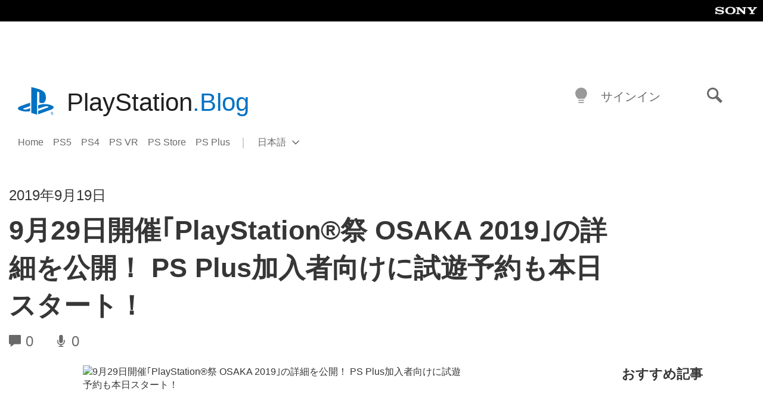

--- FILE ---
content_type: text/html; charset=UTF-8
request_url: https://blog.ja.playstation.com/2019/09/19/20190919-psmatsuri/
body_size: 30079
content:
<!doctype html>
<html lang="ja" prefix="og: http://ogp.me/ns# article: http://ogp.me/ns/article#" class="no-js">
<head>
	<meta charset="UTF-8">
	<meta name="viewport" content="width=device-width, initial-scale=1, minimum-scale=1">
	<link rel="profile" href="http://gmpg.org/xfn/11">

	<script>document.documentElement.classList.remove("no-js");</script>

	<script>
		var currentDarkModeOption = localStorage.getItem( 'darkMode' );

		if ( currentDarkModeOption && currentDarkModeOption === 'dark' ) {
			document.documentElement.classList.add( 'prefers-color-mode-dark' );
		}

		if ( currentDarkModeOption && currentDarkModeOption === 'light' ) {
			document.documentElement.classList.add( 'prefers-color-mode-light' );
		}
	</script>

	<style type="text/css">
		/*! normalize.css v8.0.0 | MIT License | github.com/necolas/normalize.css */
		html{line-height:1.15;-webkit-text-size-adjust:100%}body{margin:0}link{display:none}h1{font-size:2em;margin:0.67em 0}hr{box-sizing:content-box;height:0;overflow:visible}pre{font-family:monospace, monospace;font-size:1em}a{background-color:transparent}abbr[title]{border-bottom:none;text-decoration:underline;-webkit-text-decoration:underline dotted;text-decoration:underline dotted}b,strong{font-weight:bolder}code,kbd,samp{font-family:monospace, monospace;font-size:1em}small{font-size:80%}sub,sup{font-size:75%;line-height:0;position:relative;vertical-align:baseline}sub{bottom:-0.25em}sup{top:-0.5em}img{border-style:none}button,input,optgroup,select,textarea{font-family:inherit;font-size:100%;line-height:1.15;margin:0}button,input{overflow:visible}button,select{text-transform:none}button,[type="button"],[type="reset"],[type="submit"]{-webkit-appearance:button}button::-moz-focus-inner,[type="button"]::-moz-focus-inner,[type="reset"]::-moz-focus-inner,[type="submit"]::-moz-focus-inner{border-style:none;padding:0}button:-moz-focusring,[type="button"]:-moz-focusring,[type="reset"]:-moz-focusring,[type="submit"]:-moz-focusring{outline:1px dotted ButtonText}fieldset{padding:0.35em 0.75em 0.625em}legend{box-sizing:border-box;color:inherit;display:table;max-width:100%;padding:0;white-space:normal}progress{vertical-align:baseline}textarea{overflow:auto}[type="checkbox"],[type="radio"]{box-sizing:border-box;padding:0}[type="number"]::-webkit-inner-spin-button,[type="number"]::-webkit-outer-spin-button{height:auto}[type="search"]{-webkit-appearance:textfield;outline-offset:-2px}[type="search"]::-webkit-search-decoration{-webkit-appearance:none}::-webkit-file-upload-button{-webkit-appearance:button;font:inherit}details{display:block}summary{display:list-item}template{display:none}[hidden]{display:none}
	</style>

	<script type="text/javascript" id="altis-accelerate-accelerate-js-before">
/* <![CDATA[ */
var Altis = Altis || {}; Altis.Analytics = {"Ready":false,"Loaded":false,"Consent":{"CookiePrefix":"wp_consent","Enabled":true,"Allowed":["functional","statistics-anonymous"]},"Config":{"LogEndpoint":"https:\/\/eu.accelerate.altis.cloud\/log","AppId":"a5470797cb9b49b3a8cdb698a4bbcb95","ExcludeBots":true},"Noop":true,"Data":{"Endpoint":{},"AppPackageName":"playstationblog","AppVersion":"","SiteName":"PlayStation.Blog \u65e5\u672c\u8a9e","Attributes":{"postType":"post","postId":486,"author":"jrhallett","authorId":"4","blog":"https:\/\/blog.ja.playstation.com","network":"https:\/\/blog.playstation.com\/","blogId":7,"networkId":1},"Metrics":{}},"Audiences":[{"id":4063475720,"config":{"include":"all","groups":[{"include":"any","rules":[{"field":"endpoint.Location.Country","operator":"=","value":"AR","type":"string"},{"field":"endpoint.Location.Country","operator":"=","value":"BO","type":"string"},{"field":"endpoint.Location.Country","operator":"=","value":"BR","type":"string"},{"field":"endpoint.Location.Country","operator":"=","value":"CL","type":"string"},{"field":"endpoint.Location.Country","operator":"=","value":"CO","type":"string"},{"field":"endpoint.Location.Country","operator":"=","value":"CR","type":"string"},{"field":"endpoint.Location.Country","operator":"=","value":"DO","type":"string"},{"field":"endpoint.Location.Country","operator":"=","value":"EC","type":"string"},{"field":"endpoint.Location.Country","operator":"=","value":"SV","type":"string"},{"field":"endpoint.Location.Country","operator":"=","value":"GT","type":"string"},{"field":"endpoint.Location.Country","operator":"=","value":"HN","type":"string"},{"field":"endpoint.Location.Country","operator":"=","value":"MX","type":"string"},{"field":"endpoint.Location.Country","operator":"=","value":"NI","type":"string"},{"field":"endpoint.Location.Country","operator":"=","value":"PA","type":"string"},{"field":"endpoint.Location.Country","operator":"=","value":"PY","type":"string"},{"field":"endpoint.Location.Country","operator":"=","value":"PE","type":"string"},{"field":"endpoint.Location.Country","operator":"=","value":"UY","type":"string"},{"field":"endpoint.Location.Country","operator":"=","value":"VE","type":"string"}]}]}},{"id":202360640,"config":{"include":"all","groups":[{"include":"any","rules":[{"field":"endpoint.Location.Country","operator":"=","value":"AE","type":"string"},{"field":"endpoint.Location.Country","operator":"=","value":"AD","type":"string"},{"field":"endpoint.Location.Country","operator":"=","value":"AL","type":"string"},{"field":"endpoint.Location.Country","operator":"=","value":"AM","type":"string"},{"field":"endpoint.Location.Country","operator":"=","value":"AO","type":"string"},{"field":"endpoint.Location.Country","operator":"=","value":"AT","type":"string"},{"field":"endpoint.Location.Country","operator":"=","value":"AU","type":"string"},{"field":"endpoint.Location.Country","operator":"=","value":"AZ","type":"string"},{"field":"endpoint.Location.Country","operator":"=","value":"BA","type":"string"},{"field":"endpoint.Location.Country","operator":"=","value":"BD","type":"string"},{"field":"endpoint.Location.Country","operator":"=","value":"BE","type":"string"},{"field":"endpoint.Location.Country","operator":"=","value":"BG","type":"string"},{"field":"endpoint.Location.Country","operator":"=","value":"BH","type":"string"},{"field":"endpoint.Location.Country","operator":"=","value":"BW","type":"string"},{"field":"endpoint.Location.Country","operator":"=","value":"BY","type":"string"},{"field":"endpoint.Location.Country","operator":"=","value":"CD","type":"string"},{"field":"endpoint.Location.Country","operator":"=","value":"CH","type":"string"},{"field":"endpoint.Location.Country","operator":"=","value":"CM","type":"string"},{"field":"endpoint.Location.Country","operator":"=","value":"CY","type":"string"},{"field":"endpoint.Location.Country","operator":"=","value":"CZ","type":"string"},{"field":"endpoint.Location.Country","operator":"=","value":"DE","type":"string"},{"field":"endpoint.Location.Country","operator":"=","value":"DK","type":"string"},{"field":"endpoint.Location.Country","operator":"=","value":"DJ","type":"string"},{"field":"endpoint.Location.Country","operator":"=","value":"DZ","type":"string"},{"field":"endpoint.Location.Country","operator":"=","value":"EE","type":"string"},{"field":"endpoint.Location.Country","operator":"=","value":"EG","type":"string"},{"field":"endpoint.Location.Country","operator":"=","value":"ES","type":"string"},{"field":"endpoint.Location.Country","operator":"=","value":"ET","type":"string"},{"field":"endpoint.Location.Country","operator":"=","value":"FI","type":"string"},{"field":"endpoint.Location.Country","operator":"=","value":"FJ","type":"string"},{"field":"endpoint.Location.Country","operator":"=","value":"FR","type":"string"},{"field":"endpoint.Location.Country","operator":"=","value":"GB","type":"string"},{"field":"endpoint.Location.Country","operator":"=","value":"GE","type":"string"},{"field":"endpoint.Location.Country","operator":"=","value":"GH","type":"string"},{"field":"endpoint.Location.Country","operator":"=","value":"GI","type":"string"},{"field":"endpoint.Location.Country","operator":"=","value":"GR","type":"string"},{"field":"endpoint.Location.Country","operator":"=","value":"HU","type":"string"},{"field":"endpoint.Location.Country","operator":"=","value":"HR","type":"string"},{"field":"endpoint.Location.Country","operator":"=","value":"IE","type":"string"},{"field":"endpoint.Location.Country","operator":"=","value":"IL","type":"string"},{"field":"endpoint.Location.Country","operator":"=","value":"IN","type":"string"},{"field":"endpoint.Location.Country","operator":"=","value":"IS","type":"string"},{"field":"endpoint.Location.Country","operator":"=","value":"IT","type":"string"},{"field":"endpoint.Location.Country","operator":"=","value":"JO","type":"string"},{"field":"endpoint.Location.Country","operator":"=","value":"KE","type":"string"},{"field":"endpoint.Location.Country","operator":"=","value":"KG","type":"string"},{"field":"endpoint.Location.Country","operator":"=","value":"KW","type":"string"},{"field":"endpoint.Location.Country","operator":"=","value":"KZ","type":"string"},{"field":"endpoint.Location.Country","operator":"=","value":"LB","type":"string"},{"field":"endpoint.Location.Country","operator":"=","value":"LI","type":"string"},{"field":"endpoint.Location.Country","operator":"=","value":"LT","type":"string"},{"field":"endpoint.Location.Country","operator":"=","value":"LU","type":"string"},{"field":"endpoint.Location.Country","operator":"=","value":"LV","type":"string"},{"field":"endpoint.Location.Country","operator":"=","value":"MA","type":"string"},{"field":"endpoint.Location.Country","operator":"=","value":"MC","type":"string"},{"field":"endpoint.Location.Country","operator":"=","value":"MD","type":"string"},{"field":"endpoint.Location.Country","operator":"=","value":"ME","type":"string"},{"field":"endpoint.Location.Country","operator":"=","value":"MG","type":"string"},{"field":"endpoint.Location.Country","operator":"=","value":"MK","type":"string"},{"field":"endpoint.Location.Country","operator":"=","value":"MT","type":"string"},{"field":"endpoint.Location.Country","operator":"=","value":"MU","type":"string"},{"field":"endpoint.Location.Country","operator":"=","value":"MW","type":"string"},{"field":"endpoint.Location.Country","operator":"=","value":"MZ","type":"string"},{"field":"endpoint.Location.Country","operator":"=","value":"NA","type":"string"},{"field":"endpoint.Location.Country","operator":"=","value":"NG","type":"string"},{"field":"endpoint.Location.Country","operator":"=","value":"NL","type":"string"},{"field":"endpoint.Location.Country","operator":"=","value":"NO","type":"string"},{"field":"endpoint.Location.Country","operator":"=","value":"NZ","type":"string"},{"field":"endpoint.Location.Country","operator":"=","value":"OM","type":"string"},{"field":"endpoint.Location.Country","operator":"=","value":"PG","type":"string"},{"field":"endpoint.Location.Country","operator":"=","value":"PK","type":"string"},{"field":"endpoint.Location.Country","operator":"=","value":"PL","type":"string"},{"field":"endpoint.Location.Country","operator":"=","value":"PT","type":"string"},{"field":"endpoint.Location.Country","operator":"=","value":"QA","type":"string"},{"field":"endpoint.Location.Country","operator":"=","value":"RO","type":"string"},{"field":"endpoint.Location.Country","operator":"=","value":"RS","type":"string"},{"field":"endpoint.Location.Country","operator":"=","value":"RU","type":"string"},{"field":"endpoint.Location.Country","operator":"=","value":"SA","type":"string"},{"field":"endpoint.Location.Country","operator":"=","value":"SE","type":"string"},{"field":"endpoint.Location.Country","operator":"=","value":"SI","type":"string"},{"field":"endpoint.Location.Country","operator":"=","value":"SK","type":"string"},{"field":"endpoint.Location.Country","operator":"=","value":"SM","type":"string"},{"field":"endpoint.Location.Country","operator":"=","value":"SN","type":"string"},{"field":"endpoint.Location.Country","operator":"=","value":"SO","type":"string"},{"field":"endpoint.Location.Country","operator":"=","value":"SZ","type":"string"},{"field":"endpoint.Location.Country","operator":"=","value":"TJ","type":"string"},{"field":"endpoint.Location.Country","operator":"=","value":"TM","type":"string"},{"field":"endpoint.Location.Country","operator":"=","value":"TN","type":"string"},{"field":"endpoint.Location.Country","operator":"=","value":"TR","type":"string"},{"field":"endpoint.Location.Country","operator":"=","value":"TZ","type":"string"},{"field":"endpoint.Location.Country","operator":"=","value":"UA","type":"string"},{"field":"endpoint.Location.Country","operator":"=","value":"UG","type":"string"},{"field":"endpoint.Location.Country","operator":"=","value":"UK","type":"string"},{"field":"endpoint.Location.Country","operator":"=","value":"UZ","type":"string"},{"field":"endpoint.Location.Country","operator":"=","value":"VA","type":"string"},{"field":"endpoint.Location.Country","operator":"=","value":"XK","type":"string"},{"field":"endpoint.Location.Country","operator":"=","value":"YE","type":"string"},{"field":"endpoint.Location.Country","operator":"=","value":"ZA","type":"string"},{"field":"endpoint.Location.Country","operator":"=","value":"ZM","type":"string"},{"field":"endpoint.Location.Country","operator":"=","value":"ZW","type":"string"}]}]}},{"id":493781949,"config":{"include":"all","groups":[{"include":"any","rules":[{"field":"endpoint.Location.Country","operator":"=","value":"SG","type":"string"},{"field":"endpoint.Location.Country","operator":"=","value":"ID","type":"string"},{"field":"endpoint.Location.Country","operator":"=","value":"MY","type":"string"},{"field":"endpoint.Location.Country","operator":"=","value":"TH","type":"string"},{"field":"endpoint.Location.Country","operator":"=","value":"PH","type":"string"},{"field":"endpoint.Location.Country","operator":"=","value":"VN","type":"string"}]}]}},{"id":740343651,"config":{"include":"all","groups":[{"include":"any","rules":[{"field":"endpoint.Location.Country","operator":"=","value":"AL","type":"string"},{"field":"endpoint.Location.Country","operator":"=","value":"AT","type":"string"},{"field":"endpoint.Location.Country","operator":"=","value":"BA","type":"string"},{"field":"endpoint.Location.Country","operator":"=","value":"BE","type":"string"},{"field":"endpoint.Location.Country","operator":"=","value":"BG","type":"string"},{"field":"endpoint.Location.Country","operator":"=","value":"CH","type":"string"},{"field":"endpoint.Location.Country","operator":"=","value":"CY","type":"string"},{"field":"endpoint.Location.Country","operator":"=","value":"CZ","type":"string"},{"field":"endpoint.Location.Country","operator":"=","value":"DK","type":"string"},{"field":"endpoint.Location.Country","operator":"=","value":"EE","type":"string"},{"field":"endpoint.Location.Country","operator":"=","value":"ES","type":"string"},{"field":"endpoint.Location.Country","operator":"=","value":"FI","type":"string"},{"field":"endpoint.Location.Country","operator":"=","value":"FR","type":"string"},{"field":"endpoint.Location.Country","operator":"=","value":"GB","type":"string"},{"field":"endpoint.Location.Country","operator":"=","value":"GI","type":"string"},{"field":"endpoint.Location.Country","operator":"=","value":"GR","type":"string"},{"field":"endpoint.Location.Country","operator":"=","value":"HU","type":"string"},{"field":"endpoint.Location.Country","operator":"=","value":"HR","type":"string"},{"field":"endpoint.Location.Country","operator":"=","value":"IE","type":"string"},{"field":"endpoint.Location.Country","operator":"=","value":"IL","type":"string"},{"field":"endpoint.Location.Country","operator":"=","value":"IN","type":"string"},{"field":"endpoint.Location.Country","operator":"=","value":"IS","type":"string"},{"field":"endpoint.Location.Country","operator":"=","value":"IT","type":"string"},{"field":"endpoint.Location.Country","operator":"=","value":"JO","type":"string"},{"field":"endpoint.Location.Country","operator":"=","value":"KW","type":"string"},{"field":"endpoint.Location.Country","operator":"=","value":"LB","type":"string"},{"field":"endpoint.Location.Country","operator":"=","value":"LT","type":"string"},{"field":"endpoint.Location.Country","operator":"=","value":"LU","type":"string"},{"field":"endpoint.Location.Country","operator":"=","value":"LV","type":"string"},{"field":"endpoint.Location.Country","operator":"=","value":"MA","type":"string"},{"field":"endpoint.Location.Country","operator":"=","value":"MC","type":"string"},{"field":"endpoint.Location.Country","operator":"=","value":"MD","type":"string"},{"field":"endpoint.Location.Country","operator":"=","value":"ME","type":"string"},{"field":"endpoint.Location.Country","operator":"=","value":"MK","type":"string"},{"field":"endpoint.Location.Country","operator":"=","value":"MT","type":"string"},{"field":"endpoint.Location.Country","operator":"=","value":"NL","type":"string"},{"field":"endpoint.Location.Country","operator":"=","value":"NO","type":"string"},{"field":"endpoint.Location.Country","operator":"=","value":"OM","type":"string"},{"field":"endpoint.Location.Country","operator":"=","value":"PL","type":"string"},{"field":"endpoint.Location.Country","operator":"=","value":"PT","type":"string"},{"field":"endpoint.Location.Country","operator":"=","value":"QA","type":"string"},{"field":"endpoint.Location.Country","operator":"=","value":"RO","type":"string"},{"field":"endpoint.Location.Country","operator":"=","value":"RS","type":"string"},{"field":"endpoint.Location.Country","operator":"=","value":"SE","type":"string"},{"field":"endpoint.Location.Country","operator":"=","value":"SI","type":"string"},{"field":"endpoint.Location.Country","operator":"=","value":"SK","type":"string"},{"field":"endpoint.Location.Country","operator":"=","value":"SM","type":"string"},{"field":"endpoint.Location.Country","operator":"=","value":"TR","type":"string"},{"field":"endpoint.Location.Country","operator":"=","value":"UA","type":"string"},{"field":"endpoint.Location.Country","operator":"=","value":"UK","type":"string"},{"field":"endpoint.Location.Country","operator":"=","value":"VA","type":"string"}]}]}},{"id":4079745168,"config":{"include":"all","groups":[{"include":"any","rules":[{"field":"endpoint.Location.Country","operator":"=","value":"CA","type":"string"},{"field":"endpoint.Location.Country","operator":"=","value":"US","type":"string"}]}]}},{"id":230511,"config":{"include":"all","groups":[{"include":"any","rules":[{"field":"endpoint.Location.Country","operator":"=","value":"JP","type":"string"}]}]}}]};Altis.Analytics.onReady = function ( callback ) {if ( Altis.Analytics.Ready ) {callback();} else {window.addEventListener( 'altis.analytics.ready', callback );}};Altis.Analytics.onLoad = function ( callback ) {if ( Altis.Analytics.Loaded ) {callback();} else {window.addEventListener( 'altis.analytics.loaded', callback );}};
/* ]]> */
</script>
<script type="text/javascript" src="https://eu.accelerate.altis.cloud/accelerate.3.5.2.js?ver=7f92e30756165bf9ac7e409812147ada" id="altis-accelerate-accelerate-js" async></script>
<script type="text/javascript" id="altis-accelerate-experiments-js-before">
/* <![CDATA[ */
window.Altis = window.Altis || {};window.Altis.Analytics = window.Altis.Analytics || {};window.Altis.Analytics.Experiments = window.Altis.Analytics.Experiments || {};window.Altis.Analytics.Experiments.BuildURL = "https:\/\/blog.ja.playstation.com\/content\/mu-plugins\/altis-accelerate\/build";window.Altis.Analytics.Experiments.Goals = {"engagement":{"name":"engagement","event":"click","label":"Engagement (Default)","selector":"a,input[type=\"button\"],input[type=\"submit\"],input[type=\"image\"],button,area","closest":null,"args":{"validation_message":"You need to add at least one clickable element or a form to track conversions."}},"click_any_link":{"name":"click_any_link","event":"click","label":"Click on any link","selector":"a","closest":null,"args":{"validation_message":"You need to add at least one link to this content to track conversions."}},"submit_form":{"name":"submit_form","event":"submit","label":"Submit a form","selector":"form","closest":null,"args":{"validation_message":"You need to add a form to this content to track conversions."}}};
/* ]]> */
</script>
<script type="text/javascript" src="https://blog.ja.playstation.com/content/mu-plugins/altis-accelerate/build/experiments.5a093149.js?ver=7f92e30756165bf9ac7e409812147ada" id="altis-accelerate-experiments-js" async></script>
<title>9月29日開催｢PlayStation®祭 OSAKA 2019｣の詳細を公開！ PS Plus加入者向けに試遊予約も本日スタート！ &#8211; PlayStation.Blog 日本語</title>
<meta name='robots' content='max-image-preview:large' />
<link rel='preconnect' href='https://cdn.cookielaw.org' />
<link rel="alternate" type="application/rss+xml" title="PlayStation.Blog 日本語 &raquo; フィード" href="https://blog.ja.playstation.com/feed/" />
<link rel="alternate" type="application/rss+xml" title="PlayStation.Blog 日本語 &raquo; コメントフィード" href="https://blog.ja.playstation.com/comments/feed/" />
<style id='classic-theme-styles-inline-css' type='text/css'>
/*! This file is auto-generated */
.wp-block-button__link{color:#fff;background-color:#32373c;border-radius:9999px;box-shadow:none;text-decoration:none;padding:calc(.667em + 2px) calc(1.333em + 2px);font-size:1.125em}.wp-block-file__button{background:#32373c;color:#fff;text-decoration:none}
</style>
<style id='global-styles-inline-css' type='text/css'>
:root{--wp--preset--aspect-ratio--square: 1;--wp--preset--aspect-ratio--4-3: 4/3;--wp--preset--aspect-ratio--3-4: 3/4;--wp--preset--aspect-ratio--3-2: 3/2;--wp--preset--aspect-ratio--2-3: 2/3;--wp--preset--aspect-ratio--16-9: 16/9;--wp--preset--aspect-ratio--9-16: 9/16;--wp--preset--color--black: #1f1f1f;--wp--preset--color--cyan-bluish-gray: #abb8c3;--wp--preset--color--white: #fff;--wp--preset--color--pale-pink: #f78da7;--wp--preset--color--vivid-red: #cf2e2e;--wp--preset--color--luminous-vivid-orange: #ff6900;--wp--preset--color--luminous-vivid-amber: #fcb900;--wp--preset--color--light-green-cyan: #7bdcb5;--wp--preset--color--vivid-green-cyan: #00d084;--wp--preset--color--pale-cyan-blue: #8ed1fc;--wp--preset--color--vivid-cyan-blue: #0693e3;--wp--preset--color--vivid-purple: #9b51e0;--wp--preset--color--dark-grey: #363636;--wp--preset--color--grey: #999;--wp--preset--color--satin-blue: #0072c3;--wp--preset--color--light-blue: #00a2ff;--wp--preset--color--dark-blue: #002f67;--wp--preset--color--pale-blue: var( --pale-blue );--wp--preset--gradient--vivid-cyan-blue-to-vivid-purple: linear-gradient(135deg,rgba(6,147,227,1) 0%,rgb(155,81,224) 100%);--wp--preset--gradient--light-green-cyan-to-vivid-green-cyan: linear-gradient(135deg,rgb(122,220,180) 0%,rgb(0,208,130) 100%);--wp--preset--gradient--luminous-vivid-amber-to-luminous-vivid-orange: linear-gradient(135deg,rgba(252,185,0,1) 0%,rgba(255,105,0,1) 100%);--wp--preset--gradient--luminous-vivid-orange-to-vivid-red: linear-gradient(135deg,rgba(255,105,0,1) 0%,rgb(207,46,46) 100%);--wp--preset--gradient--very-light-gray-to-cyan-bluish-gray: linear-gradient(135deg,rgb(238,238,238) 0%,rgb(169,184,195) 100%);--wp--preset--gradient--cool-to-warm-spectrum: linear-gradient(135deg,rgb(74,234,220) 0%,rgb(151,120,209) 20%,rgb(207,42,186) 40%,rgb(238,44,130) 60%,rgb(251,105,98) 80%,rgb(254,248,76) 100%);--wp--preset--gradient--blush-light-purple: linear-gradient(135deg,rgb(255,206,236) 0%,rgb(152,150,240) 100%);--wp--preset--gradient--blush-bordeaux: linear-gradient(135deg,rgb(254,205,165) 0%,rgb(254,45,45) 50%,rgb(107,0,62) 100%);--wp--preset--gradient--luminous-dusk: linear-gradient(135deg,rgb(255,203,112) 0%,rgb(199,81,192) 50%,rgb(65,88,208) 100%);--wp--preset--gradient--pale-ocean: linear-gradient(135deg,rgb(255,245,203) 0%,rgb(182,227,212) 50%,rgb(51,167,181) 100%);--wp--preset--gradient--electric-grass: linear-gradient(135deg,rgb(202,248,128) 0%,rgb(113,206,126) 100%);--wp--preset--gradient--midnight: linear-gradient(135deg,rgb(2,3,129) 0%,rgb(40,116,252) 100%);--wp--preset--font-size--small: 13px;--wp--preset--font-size--medium: 20px;--wp--preset--font-size--large: 36px;--wp--preset--font-size--x-large: 42px;--wp--preset--spacing--20: 0.44rem;--wp--preset--spacing--30: 0.67rem;--wp--preset--spacing--40: 1rem;--wp--preset--spacing--50: 1.5rem;--wp--preset--spacing--60: 2.25rem;--wp--preset--spacing--70: 3.38rem;--wp--preset--spacing--80: 5.06rem;--wp--preset--shadow--natural: 6px 6px 9px rgba(0, 0, 0, 0.2);--wp--preset--shadow--deep: 12px 12px 50px rgba(0, 0, 0, 0.4);--wp--preset--shadow--sharp: 6px 6px 0px rgba(0, 0, 0, 0.2);--wp--preset--shadow--outlined: 6px 6px 0px -3px rgba(255, 255, 255, 1), 6px 6px rgba(0, 0, 0, 1);--wp--preset--shadow--crisp: 6px 6px 0px rgba(0, 0, 0, 1);}:where(.is-layout-flex){gap: 0.5em;}:where(.is-layout-grid){gap: 0.5em;}body .is-layout-flex{display: flex;}.is-layout-flex{flex-wrap: wrap;align-items: center;}.is-layout-flex > :is(*, div){margin: 0;}body .is-layout-grid{display: grid;}.is-layout-grid > :is(*, div){margin: 0;}:where(.wp-block-columns.is-layout-flex){gap: 2em;}:where(.wp-block-columns.is-layout-grid){gap: 2em;}:where(.wp-block-post-template.is-layout-flex){gap: 1.25em;}:where(.wp-block-post-template.is-layout-grid){gap: 1.25em;}.has-black-color{color: var(--wp--preset--color--black) !important;}.has-cyan-bluish-gray-color{color: var(--wp--preset--color--cyan-bluish-gray) !important;}.has-white-color{color: var(--wp--preset--color--white) !important;}.has-pale-pink-color{color: var(--wp--preset--color--pale-pink) !important;}.has-vivid-red-color{color: var(--wp--preset--color--vivid-red) !important;}.has-luminous-vivid-orange-color{color: var(--wp--preset--color--luminous-vivid-orange) !important;}.has-luminous-vivid-amber-color{color: var(--wp--preset--color--luminous-vivid-amber) !important;}.has-light-green-cyan-color{color: var(--wp--preset--color--light-green-cyan) !important;}.has-vivid-green-cyan-color{color: var(--wp--preset--color--vivid-green-cyan) !important;}.has-pale-cyan-blue-color{color: var(--wp--preset--color--pale-cyan-blue) !important;}.has-vivid-cyan-blue-color{color: var(--wp--preset--color--vivid-cyan-blue) !important;}.has-vivid-purple-color{color: var(--wp--preset--color--vivid-purple) !important;}.has-black-background-color{background-color: var(--wp--preset--color--black) !important;}.has-cyan-bluish-gray-background-color{background-color: var(--wp--preset--color--cyan-bluish-gray) !important;}.has-white-background-color{background-color: var(--wp--preset--color--white) !important;}.has-pale-pink-background-color{background-color: var(--wp--preset--color--pale-pink) !important;}.has-vivid-red-background-color{background-color: var(--wp--preset--color--vivid-red) !important;}.has-luminous-vivid-orange-background-color{background-color: var(--wp--preset--color--luminous-vivid-orange) !important;}.has-luminous-vivid-amber-background-color{background-color: var(--wp--preset--color--luminous-vivid-amber) !important;}.has-light-green-cyan-background-color{background-color: var(--wp--preset--color--light-green-cyan) !important;}.has-vivid-green-cyan-background-color{background-color: var(--wp--preset--color--vivid-green-cyan) !important;}.has-pale-cyan-blue-background-color{background-color: var(--wp--preset--color--pale-cyan-blue) !important;}.has-vivid-cyan-blue-background-color{background-color: var(--wp--preset--color--vivid-cyan-blue) !important;}.has-vivid-purple-background-color{background-color: var(--wp--preset--color--vivid-purple) !important;}.has-black-border-color{border-color: var(--wp--preset--color--black) !important;}.has-cyan-bluish-gray-border-color{border-color: var(--wp--preset--color--cyan-bluish-gray) !important;}.has-white-border-color{border-color: var(--wp--preset--color--white) !important;}.has-pale-pink-border-color{border-color: var(--wp--preset--color--pale-pink) !important;}.has-vivid-red-border-color{border-color: var(--wp--preset--color--vivid-red) !important;}.has-luminous-vivid-orange-border-color{border-color: var(--wp--preset--color--luminous-vivid-orange) !important;}.has-luminous-vivid-amber-border-color{border-color: var(--wp--preset--color--luminous-vivid-amber) !important;}.has-light-green-cyan-border-color{border-color: var(--wp--preset--color--light-green-cyan) !important;}.has-vivid-green-cyan-border-color{border-color: var(--wp--preset--color--vivid-green-cyan) !important;}.has-pale-cyan-blue-border-color{border-color: var(--wp--preset--color--pale-cyan-blue) !important;}.has-vivid-cyan-blue-border-color{border-color: var(--wp--preset--color--vivid-cyan-blue) !important;}.has-vivid-purple-border-color{border-color: var(--wp--preset--color--vivid-purple) !important;}.has-vivid-cyan-blue-to-vivid-purple-gradient-background{background: var(--wp--preset--gradient--vivid-cyan-blue-to-vivid-purple) !important;}.has-light-green-cyan-to-vivid-green-cyan-gradient-background{background: var(--wp--preset--gradient--light-green-cyan-to-vivid-green-cyan) !important;}.has-luminous-vivid-amber-to-luminous-vivid-orange-gradient-background{background: var(--wp--preset--gradient--luminous-vivid-amber-to-luminous-vivid-orange) !important;}.has-luminous-vivid-orange-to-vivid-red-gradient-background{background: var(--wp--preset--gradient--luminous-vivid-orange-to-vivid-red) !important;}.has-very-light-gray-to-cyan-bluish-gray-gradient-background{background: var(--wp--preset--gradient--very-light-gray-to-cyan-bluish-gray) !important;}.has-cool-to-warm-spectrum-gradient-background{background: var(--wp--preset--gradient--cool-to-warm-spectrum) !important;}.has-blush-light-purple-gradient-background{background: var(--wp--preset--gradient--blush-light-purple) !important;}.has-blush-bordeaux-gradient-background{background: var(--wp--preset--gradient--blush-bordeaux) !important;}.has-luminous-dusk-gradient-background{background: var(--wp--preset--gradient--luminous-dusk) !important;}.has-pale-ocean-gradient-background{background: var(--wp--preset--gradient--pale-ocean) !important;}.has-electric-grass-gradient-background{background: var(--wp--preset--gradient--electric-grass) !important;}.has-midnight-gradient-background{background: var(--wp--preset--gradient--midnight) !important;}.has-small-font-size{font-size: var(--wp--preset--font-size--small) !important;}.has-medium-font-size{font-size: var(--wp--preset--font-size--medium) !important;}.has-large-font-size{font-size: var(--wp--preset--font-size--large) !important;}.has-x-large-font-size{font-size: var(--wp--preset--font-size--x-large) !important;}
:where(.wp-block-post-template.is-layout-flex){gap: 1.25em;}:where(.wp-block-post-template.is-layout-grid){gap: 1.25em;}
:where(.wp-block-columns.is-layout-flex){gap: 2em;}:where(.wp-block-columns.is-layout-grid){gap: 2em;}
:root :where(.wp-block-pullquote){font-size: 1.5em;line-height: 1.6;}
</style>
<link rel='stylesheet' id='bfb7389387d249e23e384873e7f6e705-css' integrity='sha384-xFUDp/EkncdIOxQVD+eAwevr9ngEYoY5RhPUrdi84QfY7PtZEJz76g2Vl0L02X/U' href='https://blog.ja.playstation.com/content/themes/playstation-2018/css/c598390f7bbb52fd59bf-main.css' type='text/css' media='all' />
<link rel='stylesheet' id='828fc1ec9f847700ea2f0d4c6ea67c5d-css' integrity='sha384-7qSCtNZ5uZZFHdCT9oek0ADNGS4hd38qrfSCFLowigHtx3KyKTygpkt1XIhQ4kI/' href='https://blog.ja.playstation.com/content/themes/playstation-2018/css/c598390f7bbb52fd59bf-singular.css' type='text/css' media='all' />
<script type="text/javascript" src="https://cdn.cookielaw.org/consent/0194a27f-57a3-7617-afa7-86ca2a2123a3/OtAutoBlock.js?ver=1.0" id="onetrust-cookie-notice-js"></script>
<script type="text/javascript" src="https://cdn.cookielaw.org/scripttemplates/otSDKStub.js?ver=1.0" id="onetrust-stub-js" data-domain-script="0194a27f-57a3-7617-afa7-86ca2a2123a3"></script>
<script type="text/javascript" id="onetrust-stub-js-after">
/* <![CDATA[ */
	const onUserData = new Promise( ( resolve ) => {
		window.addEventListener( 'noUserData', () => {
			resolve( {
				id: null,
				plus: null
			} );
		} );

		window.addEventListener( 'getUserData', ( data ) => {
			userData = data.detail;

			resolve( {
				id: userData?.psnID,
				plus: userData?.psPlus
			} );
		} );
	} );

	window.OptanonWrapper = () => {
		// Convert categories to array.
		const categories = window.OnetrustActiveGroups.split( ',' ).reduce( ( array, e ) => {
			if ( e ) {
				array.push( e );
			}
			return array;
		}, [] );

		const targetingGroupId = 'C0004';
		const performanceGroupId = 'C0002';
		const youTubeGroupId = 'SEU21';

		// Check if the targeting category was consented to.
		if ( categories.includes( targetingGroupId ) ) {
			window.Altis.Analytics.Noop = false;
				if ( ! document.getElementById( 'psn-ga4' ) ) {
		const scriptTag = document.createElement( 'script' );
		scriptTag.setAttribute( 'id', 'psn-ga4' );
		scriptTag.setAttribute( 'src', 'https://www.googletagmanager.com/gtag/js?id=G-XMD0CEQ4XR' );
		scriptTag.setAttribute( 'type', 'text/javascript' );
		scriptTag.setAttribute( 'async', '' );

		document.head.appendChild( scriptTag );
	}

	window.dataLayer = window.dataLayer || [];
	function gtag(){dataLayer.push(arguments);}
	gtag('js', new Date());
	gtag('config', 'G-XMD0CEQ4XR', {});
		(function(i,s,o,g,r,a,m){i['GoogleAnalyticsObject']=r;i[r]=i[r]||function(){(i[r].q=i[r].q||[]).push(arguments)},i[r].l=1*new Date();a=s.createElement(o),m=s.getElementsByTagName(o)[0];a.async=1;a.src=g;m.parentNode.insertBefore(a,m)})(window,document,'script','https://www.google-analytics.com/analytics.js','ga');
	ga('create', 'UA-1795022-8', 'auto');
	ga('send', 'pageview');
			}

		// Check if the performance category was consented to.
		if ( categories.includes( performanceGroupId ) ) {
					if ( ! document.getElementById( 'adobe-analytics' ) ) {
			const scriptTag = document.createElement( 'script' );
			scriptTag.setAttribute( 'id', 'adobe-analytics' );
			scriptTag.setAttribute( 'src', '//assets.adobedtm.com/3dc13bcabc29/51371216b955/launch-e57e603e27e9.min.js' );
			scriptTag.setAttribute( 'type', 'text/javascript' );
			scriptTag.setAttribute( 'async', '' );

			document.head.appendChild( scriptTag );
		}

		onUserData.then( ( user ) => {
			DataLayer.default.pageview({
				primaryCategory: psnAnalytics.primaryCategory,
				pageTypes: {
					'/': 'list',
					'/page/*': 'list',
					'/tag/*': 'list',
					'/category/*': 'list',
					'$//(\/[12]\d{3}\/(0[1-9]|1[0-2])\/(0[1-9]|[12]\d|3[01]))\/(.*)/gi': 'detail',
				},
				app: {
					env: psnAnalytics.app.env,
					name: 'blog',
					version: psnAnalytics.app.version
				},
				locale: psnAnalytics.locale,
				user: user
			} );
		} );

		if ( psnAnalytics.search ) {
			DataLayer.default.search( psnAnalytics.search );
		}
				}

		// Add body class if the YouTube category was consented to.
		if ( categories.includes( youTubeGroupId ) ) {
			document.body.classList.add( 'onetrust-youtube-consent' );
		} else {
			document.body.classList.remove( 'onetrust-youtube-consent' );
		}

		const consentEvent = new CustomEvent( 'wp_listen_for_consent_change', {
			detail: {
				statistics: categories.includes( youTubeGroupId ) ? 'allow' : 'deny'
			},
		} );

		document.dispatchEvent( consentEvent );
	}
	
/* ]]> */
</script>
<link rel="https://api.w.org/" href="https://blog.ja.playstation.com/wp-json/" /><link rel="alternate" title="JSON" type="application/json" href="https://blog.ja.playstation.com/wp-json/wp/v2/posts/486" /><link rel="EditURI" type="application/rsd+xml" title="RSD" href="https://blog.ja.playstation.com/xmlrpc.php?rsd" />

<link rel="canonical" href="https://blog.ja.playstation.com/2019/09/19/20190919-psmatsuri/" />
<link rel='shortlink' href='https://blog.ja.playstation.com/?p=486' />
<link rel="alternate" title="oEmbed (JSON)" type="application/json+oembed" href="https://blog.ja.playstation.com/wp-json/oembed/1.0/embed?url=https%3A%2F%2Fblog.ja.playstation.com%2F2019%2F09%2F19%2F20190919-psmatsuri%2F" />
<link rel="alternate" title="oEmbed (XML)" type="text/xml+oembed" href="https://blog.ja.playstation.com/wp-json/oembed/1.0/embed?url=https%3A%2F%2Fblog.ja.playstation.com%2F2019%2F09%2F19%2F20190919-psmatsuri%2F&#038;format=xml" />
<meta property="og:title" name="og:title" content="9月29日開催｢PlayStation®祭 OSAKA 2019｣の詳細を公開！ PS Plus加入者向けに試遊予約も本日スタート！" />
<meta property="og:type" name="og:type" content="article" />
<meta property="og:image" name="og:image" content="https://blog.ja.playstation.com/tachyon/sites/7/2019/09/20190919-psmatsuri-thumbnail.jpg" />
<meta property="og:url" name="og:url" content="https://blog.ja.playstation.com/2019/09/19/20190919-psmatsuri/" />
<meta property="og:description" name="og:description" content="｢PlayStation®祭 OSAKA 2019｣を9月29日(日)に開催！ ｢東京ゲームショウ2019｣に出展した最新ゲームタイトルが大阪でも！ ソニー・インタラクティブエンタテインメント(SIE) は、｢東京ゲーム [&hellip;]" />
<meta property="og:locale" name="og:locale" content="ja" />
<meta property="og:site_name" name="og:site_name" content="PlayStation.Blog 日本語" />
<meta property="twitter:card" name="twitter:card" content="summary_large_image" />
<meta property="description" name="description" content="｢PlayStation®祭 OSAKA 2019｣を9月29日(日)に開催！ ｢東京ゲームショウ2019｣に出展した最新ゲームタイトルが大阪でも！ ソニー・インタラクティブエンタテインメント(SIE) は、｢東京ゲーム [&hellip;]" />
<meta property="article:tag" name="article:tag" content="PlayStation®祭 2019" />
<meta property="article:tag" name="article:tag" content="PS Plus" />
<meta property="article:tag" name="article:tag" content="PS VR" />
<meta property="article:tag" name="article:tag" content="PS4" />
<meta property="article:tag" name="article:tag" content="PS祭" />
<meta property="article:tag" name="article:tag" content="PS祭/お知らせ" />
<meta property="article:tag" name="article:tag" content="イベント" />
<meta property="article:section" name="article:section" content="未分類" />
<meta property="article:published_time" name="article:published_time" content="2019-09-19T15:01:00+09:00" />
<meta property="article:modified_time" name="article:modified_time" content="2020-04-14T09:28:06+09:00" />
<meta property="article:author" name="article:author" content="https://blog.ja.playstation.com/author/ps-blog%e3%82%b9%e3%82%bf%e3%83%83%e3%83%95/" />
	<link rel="stylesheet" href="https://blog.ja.playstation.com/content/themes/playstation-2018/css/c598390f7bbb52fd59bf-fonts.css" media="print" onload="this.media='all'; this.onload=null;">
	<link rel="icon" href="https://blog.ja.playstation.com/tachyon/sites/7/2020/04/cropped-6ebf9cdaaaee23c7f6b90fb190edd7febd5a3c17.png?fit=32%2C32" sizes="32x32" />
<link rel="icon" href="https://blog.ja.playstation.com/tachyon/sites/7/2020/04/cropped-6ebf9cdaaaee23c7f6b90fb190edd7febd5a3c17.png?fit=192%2C192" sizes="192x192" />
<link rel="apple-touch-icon" href="https://blog.ja.playstation.com/tachyon/sites/7/2020/04/cropped-6ebf9cdaaaee23c7f6b90fb190edd7febd5a3c17.png?fit=180%2C180" />
<meta name="msapplication-TileImage" content="https://blog.ja.playstation.com/tachyon/sites/7/2020/04/cropped-6ebf9cdaaaee23c7f6b90fb190edd7febd5a3c17.png?fit=270%2C270" />
</head>

<body class="wp-singular post-template-default single single-post postid-486 single-format-standard wp-theme-playstation-2018">
<div id="page" class="site">
	<a class="skip-link screen-reader-text" href="#primary">記事にスキップ</a>

	
		<div class="pre-header">
		<div class="sony-banner">
	<a href="https://www.playstation.com"><img src="https://blog.ja.playstation.com/content/themes/playstation-2018/images/sonylogo-2x.jpg" alt="playstation.com" class="sony-logo" /></a>
</div>
<div class="page-banner ">
	
<template data-fallback data-parent-id="98577f29-e68b-42af-a6e3-eb2dcb63e9f6"><img fetchpriority="high" src="https://blog.ja.playstation.com/tachyon/sites/7/2026/01/a99cf74ffa66197089227921802e6d47fcb283de.png" class="page-banner__takeover-img geolocated-header-image wp-image-274846" srcset="https://blog.ja.playstation.com/tachyon/sites/7/2026/01/a99cf74ffa66197089227921802e6d47fcb283de.png?resize=1900%2C470&amp;zoom=1 1900w, https://blog.ja.playstation.com/tachyon/sites/7/2026/01/a99cf74ffa66197089227921802e6d47fcb283de.png?resize=1900%2C470&amp;zoom=0.76 1444w, https://blog.ja.playstation.com/tachyon/sites/7/2026/01/a99cf74ffa66197089227921802e6d47fcb283de.png?resize=1900%2C470&amp;zoom=0.62 1178w, https://blog.ja.playstation.com/tachyon/sites/7/2026/01/a99cf74ffa66197089227921802e6d47fcb283de.png?resize=1900%2C470&amp;zoom=0.5 950w, https://blog.ja.playstation.com/tachyon/sites/7/2026/01/a99cf74ffa66197089227921802e6d47fcb283de.png?resize=1900%2C470&amp;zoom=0.42 798w, https://blog.ja.playstation.com/tachyon/sites/7/2026/01/a99cf74ffa66197089227921802e6d47fcb283de.png?resize=1900%2C470&amp;zoom=0.32 608w, https://blog.ja.playstation.com/tachyon/sites/7/2026/01/a99cf74ffa66197089227921802e6d47fcb283de.png?resize=1900%2C470&amp;zoom=0.26 494w" sizes="100vw" width="1900" height="470" alt=""></template>


<personalization-block block-id="98577f29-e68b-42af-a6e3-eb2dcb63e9f6"></personalization-block></div>
	</div>
	
	<header id="masthead" class="site-header sticky">
		
<nav id="site-navigation" class="navigation__primary above-fold" aria-label="Main menu">

	<div class="logo-menu-wrap">
	<div class="site-logo-link">
		<a href="https://www.playstation.com" class="playstation-logo">
			<span class="screen-reader-text">playstation.com</span>
				<svg class="icon icon--brand-ps icon--white" aria-hidden="true" viewBox="0 0 20 20" focusable="false" version="1.1">
		<title></title><path d="M1.5 15.51c-1.58-.44-1.84-1.37-1.12-1.9.66-.49 1.8-.86 1.8-.86l4.67-1.66v1.89l-3.36 1.2c-.59.21-.69.51-.2.67.48.16 1.36.11 1.95-.1l1.61-.58v1.69c-.1.02-.22.04-.32.05-1.62.27-3.34.16-5.03-.4zm9.85.2l5.24-1.87c.6-.21.69-.51.2-.67-.48-.16-1.36-.11-1.95.1l-3.49 1.23v-1.96l.2-.07s1.01-.36 2.43-.51c1.42-.16 3.16.02 4.52.54 1.54.49 1.71 1.2 1.32 1.69-.39.49-1.35.84-1.35.84l-7.12 2.56v-1.88zm.62-12.1c2.76.95 3.69 2.13 3.69 4.78 0 2.59-1.6 3.57-3.63 2.59V6.16c0-.57-.1-1.09-.64-1.23-.41-.13-.66.25-.66.81v12.08l-3.26-1.03V2.38c1.39.26 3.41.86 4.5 1.23zm7.25 13.1c0 .04-.01.07-.03.08-.02.02-.06.02-.1.02h-.21v-.21h.22c.03 0 .05 0 .07.01.04.03.05.06.05.1zm.15.48c-.01 0-.02-.02-.02-.03 0-.01-.01-.03-.01-.06V17c0-.05-.01-.08-.03-.1l-.04-.04c.02-.02.04-.03.06-.05.02-.03.03-.07.03-.11 0-.09-.04-.15-.11-.18a.29.29 0 0 0-.14-.03H18.76v.75h.14v-.31h.2c.04 0 .06 0 .08.01.03.01.04.04.04.08l.01.12c0 .03 0 .05.01.06 0 .01.01.02.01.03v.01h.15v-.04l-.03-.01zm-.88-.31c0-.15.06-.29.16-.39a.552.552 0 0 1 .94.39.552.552 0 1 1-.94.39.513.513 0 0 1-.16-.39zm.55.67c.18 0 .35-.07.47-.2a.65.65 0 0 0 0-.94.641.641 0 0 0-.47-.19c-.37 0-.67.3-.67.67 0 .18.07.34.2.47.13.12.29.19.47.19z" fill-rule="evenodd" class="icon-primary-color"/>	</svg>
			</a>
		<a href="https://blog.ja.playstation.com" class="blog-title">
			PlayStation<span class="highlight-blog">.Blog</span>
		</a>
	</div>
	<button class="menu-toggle" aria-label="メニューを開く" aria-expanded="false">
		<svg class="icon-menu-toggle" aria-hidden="true" version="1.1" xmlns="http://www.w3.org/2000/svg" xmlns:xlink="http://www.w3.org/1999/xlink" x="0px" y="0px" viewBox="0 0 100 100">
			<g class="svg-menu-toggle">
				<path class="line line-1" d="M5 13h90v14H5z"/>
				<path class="line line-2" d="M5 43h90v14H5z"/>
				<path class="line line-3" d="M5 73h90v14H5z"/>
			</g>
		</svg>
		<span class="screen-reader-text">Menu</span>
	</button>
	<div class="region-menu-wrap flex">
		<div class="primary-menu-container">
			<ul id="primary-menu" class="header__nav"><li id="menu-item-129596" class="menu-item menu-item-type-custom menu-item-object-custom menu-item-home menu-item-129596"><a href="https://blog.ja.playstation.com">Home</a></li>
<li id="menu-item-148820" class="menu-item menu-item-type-taxonomy menu-item-object-category menu-item-148820"><a href="https://blog.ja.playstation.com/category/ps5/">PS5</a></li>
<li id="menu-item-129621" class="menu-item menu-item-type-taxonomy menu-item-object-category menu-item-129621"><a href="https://blog.ja.playstation.com/category/ps4/">PS4</a></li>
<li id="menu-item-129620" class="menu-item menu-item-type-taxonomy menu-item-object-category menu-item-129620"><a href="https://blog.ja.playstation.com/category/playstation-vr/">PS VR</a></li>
<li id="menu-item-129619" class="menu-item menu-item-type-taxonomy menu-item-object-category menu-item-129619"><a href="https://blog.ja.playstation.com/category/ps-store/">PS Store</a></li>
<li id="menu-item-129618" class="menu-item menu-item-type-taxonomy menu-item-object-category menu-item-129618"><a href="https://blog.ja.playstation.com/category/ps-plus/">PS Plus</a></li>
</ul>		</div>

		
<div class="site-header__region-selector-wrap">
	<button class="site-header__region-select region-select" aria-expanded="false">
		<span class="screen-reader-text">Select a region</span>
		<span class="screen-reader-text">Current region:</span>
		<span class="region-name">日本語</span>

			<svg class="icon icon--caret-down down-arrow icon-arrow-down icon--16 icon--grey" aria-hidden="true" viewBox="0 0 20 20" focusable="false" version="1.1">
		<title></title><path fill-rule="evenodd" class="icon-primary-color" d="M0 5.8l1.83-1.79L10 12.34l8.17-8.33L20 5.8 10 15.99z"/>	</svg>
		</button>

	
<div class="site-header__region-selector-dropdown region-selector-dropdown">
	<ul class="site-header__region-selector-link-list region-selector-link-list">
					<li class="site-header__region-selector-list-item region-selector-list-item">
				<a href="https://blog.playstation.com/" class="region-link">English</a>			</li>
					<li class="site-header__region-selector-list-item region-selector-list-item">
				<a href="https://blog.fr.playstation.com/" class="region-link">French</a>			</li>
					<li class="site-header__region-selector-list-item region-selector-list-item">
				<a href="https://blog.de.playstation.com/" class="region-link">German</a>			</li>
					<li class="site-header__region-selector-list-item region-selector-list-item">
				<a href="https://blog.it.playstation.com/" class="region-link">Italian</a>			</li>
					<li class="site-header__region-selector-list-item region-selector-list-item">
				<a href="https://blog.ko.playstation.com/" class="region-link">Korean</a>			</li>
					<li class="site-header__region-selector-list-item region-selector-list-item">
				<a href="https://blog.br.playstation.com/" class="region-link">Portuguese (Br)</a>			</li>
					<li class="site-header__region-selector-list-item region-selector-list-item">
				<a href="https://blog.ru.playstation.com/" class="region-link">Russian</a>			</li>
					<li class="site-header__region-selector-list-item region-selector-list-item">
				<a href="https://blog.latam.playstation.com/" class="region-link">Spanish (LatAm)</a>			</li>
					<li class="site-header__region-selector-list-item region-selector-list-item">
				<a href="https://blog.es.playstation.com/" class="region-link">Spanish (EU)</a>			</li>
					<li class="site-header__region-selector-list-item region-selector-list-item">
				<a href="https://blog.zh-hant.playstation.com/" class="region-link">Traditional Chinese</a>			</li>
			</ul>
</div>
</div>
	</div>
</div>
	<div class="login-search-wrap">
	<div class="dark-mode">
		<div class="dark-mode__message">
			<p class="dark-mode__message--text" aria-live="polite"></p>
		</div>
		<button class="dark-mode__toggle with-tooltip" type="button" aria-label="Toggle Dark Mode">
				<svg class="icon icon--lightbulb icon--26 icon--" aria-hidden="true" viewBox="0 0 20 20" focusable="false" version="1.1">
		<title></title><path d="M6.3 17.12h7.32v-1.35H6.3v1.35zm0 1.69c0 .66.54 1.19 1.2 1.19h4.93c.66 0 1.19-.53 1.19-1.19v-.25H6.3v.25zM17.55 7.59c0 2.29-1.44 5.07-3.6 6.74H5.98c-2.16-1.67-3.6-4.45-3.6-6.74C2.37 3.4 5.77 0 9.97 0c4.19 0 7.58 3.4 7.58 7.59z" fill-rule="evenodd" class="icon-primary-color"/>	</svg>
			</button>
	</div>
	<span id="js-login-link">
		<a href="https://ca.account.sony.com/api/authz/v3/oauth/authorize?client_id=0399155d-250c-47ab-b77a-228dcafea40d&#038;response_type=code&#038;scope=openid+id_token%3Apsn.basic_claims+user%3AbasicProfile.get+kamaji%3Auser.subscriptions.get&#038;redirect_uri=https%3A%2F%2Fblog.ja.playstation.com%2Fwp-admin%2Fadmin-ajax.php%3Faction%3Dhandle_login%26return_to%3Dhttps%253A%252F%252Fblog.ja.playstation.com%252F2019%252F09%252F19%252F20190919-psmatsuri%252F%2523login&#038;service_entity=urn:service-entity:psn" class="login-link">
			サインイン		</a>
	</span>
	<button class="nav-button-search" aria-expanded="false">
			<svg class="icon icon--search icon--26 icon--grey" aria-hidden="true" viewBox="0 0 20 20" focusable="false" version="1.1">
		<title></title><path d="M7.43 12.54c-2.82-.01-5.11-2.29-5.11-5.11 0-2.82 2.29-5.11 5.11-5.11 2.82.01 5.11 2.29 5.11 5.11a5.126 5.126 0 0 1-5.11 5.11zm6.39-1.34c.65-1.11 1.03-2.4 1.03-3.78 0-4.1-3.32-7.42-7.42-7.43A7.437 7.437 0 0 0 0 7.43c0 4.1 3.32 7.42 7.42 7.43 1.38 0 2.67-.38 3.78-1.03L17.38 20 20 17.38l-6.18-6.18z" fill-rule="evenodd" class="icon-primary-color"/>	</svg>
			<span class="screen-reader-text">検索</span>
	</button>

	<div class="navigation__search">
	<form class="nav-search-form" method="get" action="https://blog.ja.playstation.com/" role="search">
		<label for="search-input" class="screen-reader-text">PlayStation.Blog で探す</label>
		<input type="text" name="s" id="search-input" required placeholder="PlayStation.Blog で探す" class="nav-search-form__input">
		<button class="nav-search-form__submit" aria-label="Submit search">
				<svg class="icon icon--search icon--26 icon--grey" aria-hidden="true" viewBox="0 0 20 20" focusable="false" version="1.1">
		<title></title><path d="M7.43 12.54c-2.82-.01-5.11-2.29-5.11-5.11 0-2.82 2.29-5.11 5.11-5.11 2.82.01 5.11 2.29 5.11 5.11a5.126 5.126 0 0 1-5.11 5.11zm6.39-1.34c.65-1.11 1.03-2.4 1.03-3.78 0-4.1-3.32-7.42-7.42-7.43A7.437 7.437 0 0 0 0 7.43c0 4.1 3.32 7.42 7.42 7.43 1.38 0 2.67-.38 3.78-1.03L17.38 20 20 17.38l-6.18-6.18z" fill-rule="evenodd" class="icon-primary-color"/>	</svg>
			</button>
	</form>
</div>
</div>

</nav>

<div class="mobile-menu-container">

	<div class="mobile-search-container">
	<form class="mobile-search-container__form" method="get" action="https://blog.ja.playstation.com/" role="search">
		<label for="mobile-search-input" class="screen-reader-text">PlayStation.Blog で探す</label>
		<input type="text" name="s" id="mobile-search-input" required placeholder="PlayStation.Blog で探す" class="mobile-search-container__input">
		<button class="mobile-search-container__submit" aria-label="Submit search">
				<svg class="icon icon--search icon--26 icon--white" aria-hidden="true" viewBox="0 0 20 20" focusable="false" version="1.1">
		<title></title><path d="M7.43 12.54c-2.82-.01-5.11-2.29-5.11-5.11 0-2.82 2.29-5.11 5.11-5.11 2.82.01 5.11 2.29 5.11 5.11a5.126 5.126 0 0 1-5.11 5.11zm6.39-1.34c.65-1.11 1.03-2.4 1.03-3.78 0-4.1-3.32-7.42-7.42-7.43A7.437 7.437 0 0 0 0 7.43c0 4.1 3.32 7.42 7.42 7.43 1.38 0 2.67-.38 3.78-1.03L17.38 20 20 17.38l-6.18-6.18z" fill-rule="evenodd" class="icon-primary-color"/>	</svg>
			</button>
	</form>
</div>
	<ul id="mobile-menu" class="header__nav--mobile"><li id="menu-item-129617" class="menu-item menu-item-type-custom menu-item-object-custom menu-item-home menu-item-129617"><a href="https://blog.ja.playstation.com">Home</a></li>
<li id="menu-item-178403" class="menu-item menu-item-type-taxonomy menu-item-object-category menu-item-178403"><a href="https://blog.ja.playstation.com/category/ps5/">PS5</a></li>
<li id="menu-item-129625" class="menu-item menu-item-type-taxonomy menu-item-object-category menu-item-129625"><a href="https://blog.ja.playstation.com/category/ps4/">PS4</a></li>
<li id="menu-item-129624" class="menu-item menu-item-type-taxonomy menu-item-object-category menu-item-129624"><a href="https://blog.ja.playstation.com/category/playstation-vr/">PS VR</a></li>
<li id="menu-item-129623" class="menu-item menu-item-type-taxonomy menu-item-object-category menu-item-129623"><a href="https://blog.ja.playstation.com/category/ps-store/">PS Store</a></li>
<li id="menu-item-129622" class="menu-item menu-item-type-taxonomy menu-item-object-category menu-item-129622"><a href="https://blog.ja.playstation.com/category/ps-plus/">PS Plus</a></li>
</ul><div class="mobile-menu-container__user-actions">
			<div class="logged-out-user-actions">
				<svg class="icon icon--brand-ps-circle-color psn-icon" aria-hidden="true" viewBox="0 0 20 20" focusable="false" version="1.1">
		<title></title><g><linearGradient id="brand-ps-circle-colored" gradientUnits="userSpaceOnUse" x1="31.781" y1="-199.975" x2="32.21" y2="-200.591" gradientTransform="matrix(26 0 0 -28 -821 -5597)"><stop offset="0" stop-color="#00c0f3"/><stop offset="1" stop-color="#007dc5"/></linearGradient><path d="M10.29 20c-.94 0-4.26-.23-6.77-2.96C1.27 14.6 1 11.82 1 10.02 1 6.19 2.44 4.16 3.51 3 6.02.23 9.34 0 10.28 0s4.26.23 6.77 2.96c2.24 2.45 2.51 5.22 2.51 7.02 0 3.83-1.44 5.87-2.51 7.02-2.5 2.77-5.82 3-6.76 3z" fill="url(#brand-ps-circle-colored)"/><g fill="#fff"><path d="M9.01 4.61v9.55l2.13.69v-8c0-.37.18-.64.45-.55.36.09.41.45.41.82v3.2c1.31.64 2.35 0 2.35-1.74 0-1.78-.59-2.56-2.4-3.15-.67-.23-2.03-.64-2.94-.82"/><path d="M11.55 13.47l3.44-1.23c.41-.14.45-.32.14-.46-.32-.09-.9-.09-1.27.05l-2.27.82v-1.28l.14-.05s.68-.23 1.58-.32 2.08 0 2.94.37c1 .32 1.13.78.86 1.14-.27.32-.86.55-.86.55l-4.7 1.65v-1.24M5.12 13.34c-1.04-.28-1.22-.92-.72-1.28.45-.32 1.18-.59 1.18-.59l3.03-1.1v1.23l-2.17.78c-.41.13-.46.32-.14.45.32.09.9.09 1.27-.05l1.04-.37v1.14c-.05 0-.14.05-.23.05a7.2 7.2 0 0 1-3.26-.26"/></g><g fill="#fff"><path d="M13.76 14.62h-.27v-.09h.68v.09h-.27v.77h-.14zM14.62 15.39l-.22-.73v.73h-.14v-.86h.18l.27.77.28-.77h.18v.86h-.14v-.73l-.32.73z"/></g></g>	</svg>
				<a href="https://ca.account.sony.com/api/authz/v3/oauth/authorize?client_id=0399155d-250c-47ab-b77a-228dcafea40d&#038;response_type=code&#038;scope=openid+id_token%3Apsn.basic_claims+user%3AbasicProfile.get+kamaji%3Auser.subscriptions.get&#038;redirect_uri=https%3A%2F%2Fblog.ja.playstation.com%2Fwp-admin%2Fadmin-ajax.php%3Faction%3Dhandle_login%26return_to%3Dhttps%253A%252F%252Fblog.ja.playstation.com%252F2019%252F09%252F19%252F20190919-psmatsuri%252F%2523login&#038;service_entity=urn:service-entity:psn" class="login-comment">サインインする</a>
		</div>
	</div>

<div class="mobile-menu-container__regions">
	<button class="mobile__region-select region-select" aria-expanded="false">
		<span class="screen-reader-text">Select a region</span>
		<span class="screen-reader-text">Current region:</span>
		<span class="region-name">日本語</span>

			<svg class="icon icon--caret-down down-arrow icon-arrow-down icon--16 icon--white" aria-hidden="true" viewBox="0 0 20 20" focusable="false" version="1.1">
		<title></title><path fill-rule="evenodd" class="icon-primary-color" d="M0 5.8l1.83-1.79L10 12.34l8.17-8.33L20 5.8 10 15.99z"/>	</svg>
		</button>

	
<div class="mobile__region-selector-dropdown region-selector-dropdown">
	<ul class="mobile__region-selector-link-list region-selector-link-list">
					<li class="mobile__region-selector-list-item region-selector-list-item">
				<a href="https://blog.playstation.com/" class="region-link">English</a>			</li>
					<li class="mobile__region-selector-list-item region-selector-list-item">
				<a href="https://blog.fr.playstation.com/" class="region-link">French</a>			</li>
					<li class="mobile__region-selector-list-item region-selector-list-item">
				<a href="https://blog.de.playstation.com/" class="region-link">German</a>			</li>
					<li class="mobile__region-selector-list-item region-selector-list-item">
				<a href="https://blog.it.playstation.com/" class="region-link">Italian</a>			</li>
					<li class="mobile__region-selector-list-item region-selector-list-item">
				<a href="https://blog.ko.playstation.com/" class="region-link">Korean</a>			</li>
					<li class="mobile__region-selector-list-item region-selector-list-item">
				<a href="https://blog.br.playstation.com/" class="region-link">Portuguese (Br)</a>			</li>
					<li class="mobile__region-selector-list-item region-selector-list-item">
				<a href="https://blog.ru.playstation.com/" class="region-link">Russian</a>			</li>
					<li class="mobile__region-selector-list-item region-selector-list-item">
				<a href="https://blog.latam.playstation.com/" class="region-link">Spanish (LatAm)</a>			</li>
					<li class="mobile__region-selector-list-item region-selector-list-item">
				<a href="https://blog.es.playstation.com/" class="region-link">Spanish (EU)</a>			</li>
					<li class="mobile__region-selector-list-item region-selector-list-item">
				<a href="https://blog.zh-hant.playstation.com/" class="region-link">Traditional Chinese</a>			</li>
			</ul>
</div>
</div>
</div>
	</header>
		<main id="primary" class="site-main">
			<article id="post-486" class="post-single post-486 post type-post status-publish format-standard has-post-thumbnail hentry category-uncategorized tag-playstation-2019 tag-ps-plus tag-ps-vr tag-ps4 tag-ps tag-ps- tag-2062">

				<div class="container article-header-container">
					<div class="post-single__header">

	<span class="post-single__date ">
		<span class="posted-on"><time class="entry-date published" datetime="2019-09-19T15:01:00+09:00">2019年9月19日</time><time class="updated" datetime="2020-04-14T09:28:06+09:00">2020年4月14日</time> </span>	</span>

	<h1 class="post-single__title">9月29日開催｢PlayStation®祭 OSAKA 2019｣の詳細を公開！ PS Plus加入者向けに試遊予約も本日スタート！</h1>
	<div class="post-single__meta">
	<span class="post-single__comments with-tooltip" aria-label="コメントはまだありません">
			<svg class="icon icon--comment-solid icon--12 icon--grey" aria-hidden="true" viewBox="0 0 20 20" focusable="false" version="1.1">
		<title></title><path d="M8.98 15.48h9.52a1.499 1.499 0 0 0 1.5-1.5V1.33C20 1.34 20 0 18.49 0H1.51C.67 0 0 .67 0 1.51v12.47c0 .83.67 1.51 1.51 1.51h1.31v4.52l6.16-4.53z" class="icon-primary-color"/>	</svg>
	0	</span>
		<span class="post-single__author-comments with-tooltip" aria-label="0 投稿者の返信">
			<svg class="icon icon--microphone icon--12 icon--grey" aria-hidden="true" viewBox="0 0 20 20" focusable="false" version="1.1">
		<title></title><path d="M11.14 16.86a5.86 5.86 0 0 0 5.59-5.85V8.5h-1.61v2.51c0 2.35-1.91 4.24-4.25 4.25H9.79c-2.35 0-4.25-1.9-4.25-4.25V8.5H3.93v2.51a5.86 5.86 0 0 0 5.59 5.85v1.53H6.45V20h7.75v-1.61h-3.06v-1.53z" class="icon-primary-color"/><path d="M13.42 10.94V2.62A2.628 2.628 0 0 0 10.8 0h-.94C9.17 0 8.5.27 8.01.76s-.77 1.16-.77 1.85v8.32c0 .69.28 1.36.77 1.85s1.16.77 1.85.76h.94c.69 0 1.36-.28 1.85-.77.49-.48.77-1.14.77-1.83z" class="icon-primary-color"/>	</svg>
	0	</span>
	
<span
	class="post-single__likes js-like-count with-tooltip"
	data-post-id="486"
	aria-label="0 いいね"
>
	</span>
</div>
</div>
				</div>

				<div class="container split-width-container article-content-container">

					<div class="article-main-section">

						<div class="post-single__featured-asset">
	<img fetchpriority="high" width="640" height="360" src="https://blog.ja.playstation.com/tachyon/sites/7/2019/09/20190919-psmatsuri-thumbnail.jpg" class="featured-asset skip-lazy wp-image-12134 wp-post-image" alt="9月29日開催｢PlayStation®祭 OSAKA 2019｣の詳細を公開！ PS Plus加入者向けに試遊予約も本日スタート！" sizes="(min-width: 1170px) 936px, (min-width: 960px) 80vw, 100vw" decoding="async" fetchpriority="high" srcset="https://blog.ja.playstation.com/tachyon/sites/7/2019/09/20190919-psmatsuri-thumbnail.jpg?resize=640%2C360&amp;zoom=1 640w, https://blog.ja.playstation.com/tachyon/sites/7/2019/09/20190919-psmatsuri-thumbnail.jpg?resize=640%2C360&amp;zoom=0.94 602w, https://blog.ja.playstation.com/tachyon/sites/7/2019/09/20190919-psmatsuri-thumbnail.jpg?resize=640%2C360&amp;zoom=0.75 480w" /></div>

						<div class="post-like-share sticky">
							<button class="js-like-button like-this__button with-tooltip" aria-label="いいね する" data-post-id="486" data-button-type="post-single">
	<span class="screen-reader-text">いいね する</span>
		<svg class="icon icon--heart icon--36 icon--grey" aria-hidden="true" viewBox="0 0 20 20" focusable="false" version="1.1">
		<title></title><path d="M18.38 1.77C17.43.68 16.12 0 14.67 0c-1.45 0-2.76.68-3.71 1.77-.41.47-.73 1.03-.99 1.64-.27-.61-.59-1.17-1-1.64C8.02.68 6.7 0 5.25 0 3.8 0 2.49.68 1.54 1.77.59 2.87 0 4.37 0 6.04c0 1.67.59 3.18 1.54 4.27L9.96 20l8.42-9.69c.95-1.09 1.54-2.6 1.54-4.27 0-1.67-.59-3.17-1.54-4.27" fill-rule="evenodd" class="icon-primary-color"/>	</svg>
	</button>
						</div>
						<div class="sub-header-wrap">
							<div class="sub-header-wrap__primary">
																<div class="post-single__bylines">
									<div class="bylines__item flex align-items-center">
	<div class="post-single__author-byline">
		<img class="avatar avatar-40 photo" src="https://static-resource.np.community.playstation.net/avatar/default/DefaultAvatar.png" alt="" />
		<div>
		<a class="author-name" href="https://blog.ja.playstation.com/author/ps-blog%e3%82%b9%e3%82%bf%e3%83%83%e3%83%95/" alt="
			PS Blogスタッフ の投稿			">
				PS Blogスタッフ			</a>
			<span class="author-description">
							<span>
		</div>
	</div>
	</div>
								</div>
							</div>
						</div>
						<div class="post-single__content single__content entry-content">
							<div class="siej-content">
<h2>｢PlayStation®祭 OSAKA 2019｣を9月29日(日)に開催！ ｢東京ゲームショウ2019｣に出展した最新ゲームタイトルが大阪でも！</h2>
<p>ソニー・インタラクティブエンタテインメント(SIE) は、｢東京ゲームショウ2019｣プレイステーション®ブースで試遊出展したゲームタイトルなどが楽しめる｢PlayStation 祭 OSAKA 2019｣を、9月29日(日)に大阪(ハービスホール)にて開催します。本イベントの詳細、およびPlayStation®Plus加入者に向けた事前試遊予約についてお知らせします。</p>
<p></p>
<p><img decoding="async" src="https://blog.ja.playstation.com/content/themes/playstation-2018/images/placeholder.svg" alt class="wp-post-image aligncenter lazy" data-recalc-dims="1" data-src="https://blog.ja.playstation.com/tachyon/sites/7/2019/09/20190919-psmatsuri-01.png"><noscript><img decoding="async" src="https://blog.ja.playstation.com/tachyon/sites/7/2019/09/20190919-psmatsuri-01.png" alt="" class="wp-post-image aligncenter" data-recalc-dims="1"></noscript></p>
<p><img decoding="async" src="https://blog.ja.playstation.com/content/themes/playstation-2018/images/placeholder.svg" alt class="wp-post-image aligncenter lazy" data-recalc-dims="1" data-src="https://blog.ja.playstation.com/tachyon/sites/7/2019/09/20190919-psmatsuri-02.png"><noscript><img decoding="async" src="https://blog.ja.playstation.com/tachyon/sites/7/2019/09/20190919-psmatsuri-02.png" alt="" class="wp-post-image aligncenter" data-recalc-dims="1"></noscript></p>
<h3><strong>PS4®とPS VRの最新ゲームタイトルを試遊出展！</strong></h3>
<p>『PROJECT RESISTANCE』(株式会社カプコン)、『仁王２』(株式会社コーエーテクモゲームス)、『FINAL FANTASY VII REMAKE』(株式会社スクウェア・エニックス)、『アッシュと魔法の筆』(SIE)などのPlayStation®4の未発売タイトルを、｢東京ゲームショウ2019｣プレイステーション ブースと同様に試遊できます。</p>
<p>また、｢PlayStation 祭 OSAKA 2019｣には『モンスターハンターワールド：アイスボーン』(株式会社カプコン)、『ぷよぷよeスポーツ』(株式会社セガゲームス)も新たに試遊出展します。</p>
<p>加えて、PS4の魅力を高め、ゲーム体験をより豊かにするバーチャルリアリティシステムPlayStation®VRでは、『スペースチャンネル5 VR あらかた★ダンシングショー』(グランディング株式会社)、『マーベルアイアンマン VR』(SIE)など、SIEおよびソフトウェアメーカー各社様のバラエティに富んだタイトルを試遊いただけます。</p>
<p>さらに｢東京ゲームショウ2019｣プレイステーション ブースでご好評いただきました『DEATH STRANDING』(SIE)のシアターで放映したゲーム映像が｢PlayStation 祭 OSAKA 2019｣でも楽しめます。</p>
<h3><strong>さまざまなタイトルを紹介するステージイベントを実施。ストリーミング配信も！</strong></h3>
<p>会場では『PROJECT RESISTANCE』、『モンスターハンターワールド：アイスボーン』、『仁王２』、『ぷよぷよeスポーツ』を紹介するステージイベント｢PlayStation® presents LIVE SHOW｣を実施します。会場に来られない方へはストリーミング配信にてその魅力をお届けします。ストリーミング配信のURLなどは<a href="http://pscom.jp/matsuri">｢PlayStation 祭｣ポータルサイト</a>にてお知らせします。</p>
<p><a href="http://pscom.jp/matsuri">｢PlayStation 祭｣ポータルサイトはこちら</a></p>
<h3><strong>本日9月19日(木)よりPS Plus加入者に向けた試遊予約を開始！</strong></h3>
<p>本日9月19日(木)より、PS Plus加入者に向けた試遊の事前予約を｢プレイステーション｣オフィシャルサイト内の<a href="http://pscom.jp/matsuri">｢PlayStation 祭｣ポータルサイト</a>で開始しました。事前予約受付は対象タイトルごと、定員になり次第終了となります。なお、予約の受付締切りは9月28日(土)23:59までとなりますのでご注意ください。<br /><span style="color: #888888">※予約受付が終了したタイトル(PS VR向けを除く)も当日枠をご用意しています。</span><br /><span style="color: #888888">※当日枠はPS Plus加入者以外の方も参加いただけます。</span></p>
<p></p>
<p style="text-align: center"><strong>▼出展タイトルおよびPS4タイトル試遊の事前予約、ステージイベントの詳細情報はこちら！</strong></p>
<div class="text-center"><a class="cp-button blue inline-block" href="http://pscom.jp/matsuri"><span class="canvas-white">｢PlayStation®祭｣ポータルサイト</span></a></div>
<h3><strong>ご来場、またご試遊などに参加いただくと、各種ノベルティをプレゼント！</strong></h3>
<p>イベントに来場いただいた方やアンケートに回答いただいた方には、PlayStation オリジナルバッグやステッカーをプレゼントします。その他、魅力的なノベルティを準備しておりますので、ぜひご来場ください。詳細は<a href="http://pscom.jp/matsuri">｢PlayStation 祭｣ポータルサイト</a>にてお知らせします。</p>
<p></p>
<div class="cp-2col keep">
<div class="row">
<div class="col-xs-6 col-sm-6"><img decoding="async" src="https://blog.ja.playstation.com/content/themes/playstation-2018/images/placeholder.svg" alt class="wp-post-image aligncenter lazy" data-recalc-dims="1" data-src="https://blog.ja.playstation.com/tachyon/sites/7/2019/09/20190919-psmatsuri-03.png"><noscript><img decoding="async" src="https://blog.ja.playstation.com/tachyon/sites/7/2019/09/20190919-psmatsuri-03.png" alt="" class="wp-post-image aligncenter" data-recalc-dims="1"></noscript></div>
<div class="col-xs-6 col-sm-6"><img decoding="async" src="https://blog.ja.playstation.com/content/themes/playstation-2018/images/placeholder.svg" alt class="wp-post-image aligncenter lazy" data-recalc-dims="1" data-src="https://blog.ja.playstation.com/tachyon/sites/7/2019/09/20190919-psmatsuri-04.png"><noscript><img decoding="async" src="https://blog.ja.playstation.com/tachyon/sites/7/2019/09/20190919-psmatsuri-04.png" alt="" class="wp-post-image aligncenter" data-recalc-dims="1"></noscript></div>
</div>
</div>
<h3><strong>『仁王２』『FINAL FANTASY VII REMAKE』、『モンスターハンターワールド：アイスボーン』の世界観あふれるフォトスポットを用意。ピポサルやトロとの記念撮影も！</strong></h3>
<p>｢東京ゲームショウ2019｣プレイステーション ブースでご好評をいただいた『仁王２』『FINAL FANTASY VII REMAKE』の世界観を活かしたフォトスポットに加え、今年7月に開催した｢PlayStation 祭 TOKYO 2019｣でもご好評をいただいた『モンスターハンターワールド：アイスボーン』のフォトスポットも用意しています。</p>
<p>また、今年で20周年を迎えた｢サルゲッチュ｣、｢どこでもいっしょ｣のキャラクター、ピポサルとトロが会場内に登場するので、来場の記念にぜひ写真撮影してください。</p>
<h2>｢PlayStation 祭 OSAKA 2019｣ 開催概要</h2>
<p><strong>＜イベント名称＞</strong><br />PlayStation 祭 OSAKA 2019</p>
<p></p>
<p><strong>＜日程 / 場所＞</strong><br />2019年9月29日(日)<br /><a href="https://www.herbis-hall.com/">ハービスホール</a></p>
<p></p>
<p><strong>＜開催時間＞</strong><br />11:00 ～ 18:00(予定)</p>
<p></p>
<p><strong>＜入場料＞</strong><br />無料</p>
<h4><strong>PS4試遊出展予定タイトル一覧</strong></h4>
<p>(2019年9月19日(木)時点。社名50音順)</p>
<p></p>
<table border="0">
<tbody>
<tr>
<td style="text-align: center"></td>
<td style="text-align: center">タイトル</td>
<td style="text-align: center">発売元</td>
</tr>
<tr>
<td style="text-align: center">1</td>
<td>グランブルーファンタジー ヴァーサス</td>
<td>株式会社Cygames</td>
</tr>
<tr>
<td style="text-align: center">2</td>
<td>ペルソナ５ ザ・ロイヤル</td>
<td>株式会社アトラス</td>
</tr>
<tr>
<td style="text-align: center">3</td>
<td>PROJECT RESISTANCE</td>
<td>株式会社カプコン</td>
</tr>
<tr>
<td style="text-align: center">4</td>
<td>モンスターハンターワールド：アイスボーン</td>
<td>株式会社カプコン</td>
</tr>
<tr>
<td style="text-align: center">5</td>
<td>仁王２</td>
<td>株式会社コーエーテクモゲームス</td>
</tr>
<tr>
<td style="text-align: center">6</td>
<td>FINAL FANTASY VII REMAKE</td>
<td>株式会社スクウェア・エニックス</td>
</tr>
<tr>
<td style="text-align: center">7</td>
<td>聖剣伝説3 TRIALS of MANA</td>
<td>株式会社スクウェア・エニックス</td>
</tr>
<tr>
<td style="text-align: center">8</td>
<td>ぷよぷよeスポーツ</td>
<td>株式会社セガゲームス</td>
</tr>
<tr>
<td style="text-align: center">9</td>
<td>新サクラ大戦</td>
<td>株式会社セガゲームス</td>
</tr>
<tr>
<td style="text-align: center">10</td>
<td>龍が如く７　光と闇の行方</td>
<td>株式会社セガゲームス</td>
</tr>
<tr>
<td style="text-align: center">11</td>
<td>MONKEY KING ヒーロー・イズ・バック</td>
<td>株式会社ソニー・インタラクティブエンタテインメント</td>
</tr>
<tr>
<td style="text-align: center">12</td>
<td>ReadySet Heroes(レディセット・ヒーローズ)</td>
<td>株式会社ソニー・インタラクティブエンタテインメント</td>
</tr>
<tr>
<td style="text-align: center">13</td>
<td>アッシュと魔法の筆</td>
<td>株式会社ソニー・インタラクティブエンタテインメント</td>
</tr>
<tr>
<td style="text-align: center">14</td>
<td>メディーバル 甦ったガロメアの勇者</td>
<td>株式会社ソニー・インタラクティブエンタテインメント</td>
</tr>
</tbody>
</table>
<h4><strong>PS VR試遊出展予定タイトル一覧</strong></h4>
<p>(2019年9月19日(木)時点。社名50音順)</p>
<p></p>
<table border="0">
<tbody>
<tr>
<td style="text-align: center"></td>
<td style="text-align: center">タイトル</td>
<td style="text-align: center">発売元</td>
</tr>
<tr>
<td style="text-align: center">1</td>
<td>Budget Cuts</td>
<td>Neat Corporation</td>
</tr>
<tr>
<td style="text-align: center">2</td>
<td>Throw Anything</td>
<td>Visual Light</td>
</tr>
<tr>
<td style="text-align: center">3</td>
<td>Last Labyrinth</td>
<td>あまた株式会社</td>
</tr>
<tr>
<td style="text-align: center">4</td>
<td>スペースチャンネル5 VR あらかた★ダンシングショー</td>
<td>グランディング株式会社</td>
</tr>
<tr>
<td style="text-align: center">5</td>
<td>アッシュと魔法の筆</td>
<td>株式会社ソニー・インタラクティブエンタテインメント</td>
</tr>
<tr>
<td style="text-align: center">6</td>
<td>マーベルアイアンマン VR</td>
<td>株式会社ソニー・インタラクティブエンタテインメント</td>
</tr>
<tr>
<td style="text-align: center">7</td>
<td>DEEMO -Reborn-</td>
<td>株式会社ソニー・ミュージックエンタテインメント</td>
</tr>
<tr>
<td style="text-align: center">8</td>
<td>初音ミクVR</td>
<td>株式会社デジカ</td>
</tr>
</tbody>
</table>
<h4><strong>｢PlayStation presents LIVE SHOW｣タイトル一覧</strong></h4>
<p>(2019年9月19日(木)時点。社名50音順)</p>
<p></p>
<table border="0">
<tbody>
<tr>
<td style="text-align: center"></td>
<td style="text-align: center">タイトル</td>
<td style="text-align: center">発売元</td>
</tr>
<tr>
<td style="text-align: center">1</td>
<td>PROJECT RESISTANCE</td>
<td>株式会社カプコン</td>
</tr>
<tr>
<td style="text-align: center">2</td>
<td>モンスターハンターワールド：アイスボーン</td>
<td>株式会社カプコン</td>
</tr>
<tr>
<td style="text-align: center">3</td>
<td>仁王２</td>
<td>株式会社コーエーテクモゲームス</td>
</tr>
<tr>
<td style="text-align: center">4</td>
<td>ぷよぷよeスポーツ</td>
<td>株式会社セガゲームス</td>
</tr>
</tbody>
</table>
<p><span style="color: #888888">※詳細は<a href="http://pscom.jp/matsuri">｢PlayStation 祭｣ポータルサイト</a>でご案内します。</span><br /><span style="color: #888888">※本出展情報は、2019年9月19日(木)現在開示可能な情報となります。また予告なく変更になる場合がありますので、あらかじめご了承ください。</span></p>
<h4><strong>｢PlayStation 祭 OSAKA 2019｣配布ノベルティ一覧</strong></h4>
<p>(2019年9月19日(木)時点。順不同)</p>
<p></p>
<table border="0">
<tbody>
<tr>
<td style="text-align: center">コーナー / タイトル</td>
<td style="text-align: center">ノベルティ</td>
<td style="text-align: center">対象者</td>
</tr>
<tr>
<td>会場入り口</td>
<td>PlayStation オリジナルバッグ</td>
<td>来場者全員</td>
</tr>
<tr>
<td>来場者アンケート受付</td>
<td>PlayStation ステッカー</td>
<td>来場者アンケートにお答えいただいた方</td>
</tr>
<tr>
<td rowspan="2">モンスターハンターワールド：アイスボーン</td>
<td rowspan="2">モンスターアイコンポッティングステッカー<br /><span style="color: #888888">※ドスジャグラス、ナルガクルガ、ティガレックス、バフバロの4種より1枚。絵柄は選べません。</span>
</td>
<td>試遊いただいた方</td>
</tr>
<tr>
<td>フォトスポットで写真撮影し、SNSに指定のハッシュタグをつけて写真投稿いただいた方</td>
</tr>
<tr>
<td>アッシュと魔法の筆</td>
<td>オリジナルスケッチブック</td>
<td>試遊いただいた方</td>
</tr>
<tr>
<td>サルゲッチュ／どこでもいっしょ</td>
<td>20周年記念キャラクターステッカー</td>
<td>グリーティングに参加していただいた方</td>
</tr>
</tbody>
</table>
<p><span style="color: #888888">※配布ノベルティは数量限定です。なくなり次第終了となります。</span></p>
<p>SIEは、｢PlayStation 祭 OSAKA 2019｣の開催を通じ、ユーザーの皆様にプレイステーションならではの魅力あふれる作品を提供することにより、ゲーム市場の普及とさらなる拡大に努めてまいります。</p>
<p></p>
<p>&#8212;&#8212;&#8212;&#8212;&#8212;&#8212;&#8212;&#8212;&#8212;&#8212;&#8212;&#8212;&#8212;&#8212;</p>
<p></p>
<p><a href="http://pscom.jp/matsuri">｢PlayStation 祭｣ポータルサイトはこちら</a></p>
</div>
						</div>
							<svg class="icon icon--ps-grid icon--grey" aria-hidden="true" viewBox="0 0 20 20" focusable="false" version="1.1">
		<title></title><g fill-rule="evenodd" clip-rule="evenodd" transform="translate(183)"><path d="M-181.78,7.77h6.14V1.63h-6.14V7.77z M-182.93,8.91h8.43V0.48h-8.43V8.91z" class="icon-primary-color icon--part-1"/><path d="M-168.26,2.16l3.35,5.66h-6.56L-168.26,2.16z M-168.28,0l-5.04,8.91H-163L-168.28,0z" class="icon-primary-color icon--part-2"/><polygon points="-174.57,11.48 -175.44,10.6 -178.81,13.97 -182.12,10.66 -183,11.54 -179.69,14.85 -182.97,18.13 -182.1,19.01 -178.81,15.73 -175.47,19.07 -174.59,18.2 -177.94,14.85" class="icon-primary-color icon--part-3"/><path d="M-168.27,18.17c1.88,0,3.4-1.52,3.4-3.4s-1.52-3.4-3.4-3.4s-3.4,1.52-3.4,3.4S-170.15,18.17-168.27,18.17z M-168.27,10.14c2.56,0,4.63,2.07,4.63,4.63c0,2.56-2.07,4.63-4.63,4.63c-2.56,0-4.63-2.07-4.63-4.63C-172.9,12.21-170.83,10.14-168.27,10.14z" class="icon-primary-color icon--part-4" /></g>	</svg>
							<div class="post-footer">
															<div class="post-footer__tags">
									<a class="post-tag" href="https://blog.ja.playstation.com/tag/playstation%e7%a5%ad-2019/">PlayStation®祭 2019</a><a class="post-tag" href="https://blog.ja.playstation.com/tag/ps-plus/">PS Plus</a><a class="post-tag" href="https://blog.ja.playstation.com/tag/ps-vr/">PS VR</a><a class="post-tag" href="https://blog.ja.playstation.com/tag/ps4/">PS4</a><a class="post-tag" href="https://blog.ja.playstation.com/tag/ps%e7%a5%ad/">PS祭</a><a class="post-tag" href="https://blog.ja.playstation.com/tag/ps%e7%a5%ad-%e3%81%8a%e7%9f%a5%e3%82%89%e3%81%9b/">PS祭/お知らせ</a><a class="post-tag" href="https://blog.ja.playstation.com/tag/%e3%82%a4%e3%83%99%e3%83%b3%e3%83%88/">イベント</a>								</div>
															<p class="post-footer__like-this">
								<span class="like-this">この記事は良かったですか？</span>
								<button class="js-like-button like-this__button with-tooltip" aria-label="いいね する" data-post-id="486" data-button-type="post-single">
	<span class="screen-reader-text">いいね する</span>
		<svg class="icon icon--heart icon--36 icon--grey" aria-hidden="true" viewBox="0 0 20 20" focusable="false" version="1.1">
		<title></title><path d="M18.38 1.77C17.43.68 16.12 0 14.67 0c-1.45 0-2.76.68-3.71 1.77-.41.47-.73 1.03-.99 1.64-.27-.61-.59-1.17-1-1.64C8.02.68 6.7 0 5.25 0 3.8 0 2.49.68 1.54 1.77.59 2.87 0 4.37 0 6.04c0 1.67.59 3.18 1.54 4.27L9.96 20l8.42-9.69c.95-1.09 1.54-2.6 1.54-4.27 0-1.67-.59-3.17-1.54-4.27" fill-rule="evenodd" class="icon-primary-color"/>	</svg>
	</button>
							</p>
						</div>
					</div>
					<aside class="sidebar post-sidebar sticky">
	<div id="playstation_spotlight_posts-2" class="widget widget_playstation_spotlight_posts">		<h2 class="widget__title">おすすめ記事</h2>

		<div class="widget__body widget-spotlight-posts">

		<article class="post-card post-273622 post type-post status-publish format-standard has-post-thumbnail hentry category-ps5 tag-access- tag-playstation-portal- tag-ps-vr2 tag-ps5 tag-ps5-pro">

	<a href="https://blog.ja.playstation.com/2025/12/15/20251215-ps5/" class="post-card__image-link" tabindex="-1" aria-hidden="true" rel="bookmark"><div class="post-card__featured-asset">
	<img width="1088" height="612" src="https://blog.ja.playstation.com/content/themes/playstation-2018/images/placeholder.svg" class="post-card__image wp-image-273623 wp-post-image lazy" alt="あなたはどのPS5®を選ぶ？──本体＆アクセサリー最新カタログ2025 Winter" decoding="async" data-src="https://blog.ja.playstation.com/tachyon/sites/7/2025/12/22fd6c4231322684807ee6f43c287ae839f79e0c.jpg?resize=1088%2C612&amp;crop_strategy=smart" data-srcset="https://blog.ja.playstation.com/tachyon/sites/7/2025/12/22fd6c4231322684807ee6f43c287ae839f79e0c.jpg?resize=1088%2C612&amp;crop_strategy=smart&amp;zoom=1 1088w, https://blog.ja.playstation.com/tachyon/sites/7/2025/12/22fd6c4231322684807ee6f43c287ae839f79e0c.jpg?resize=1088%2C612&amp;crop_strategy=smart&amp;zoom=0.99 1077w, https://blog.ja.playstation.com/tachyon/sites/7/2025/12/22fd6c4231322684807ee6f43c287ae839f79e0c.jpg?resize=1088%2C612&amp;crop_strategy=smart&amp;zoom=0.75 816w, https://blog.ja.playstation.com/tachyon/sites/7/2025/12/22fd6c4231322684807ee6f43c287ae839f79e0c.jpg?resize=1088%2C612&amp;crop_strategy=smart&amp;zoom=0.61 664w, https://blog.ja.playstation.com/tachyon/sites/7/2025/12/22fd6c4231322684807ee6f43c287ae839f79e0c.jpg?resize=1088%2C612&amp;crop_strategy=smart&amp;zoom=0.49 533w, https://blog.ja.playstation.com/tachyon/sites/7/2025/12/22fd6c4231322684807ee6f43c287ae839f79e0c.jpg?resize=1088%2C612&amp;crop_strategy=smart&amp;zoom=0.41 446w, https://blog.ja.playstation.com/tachyon/sites/7/2025/12/22fd6c4231322684807ee6f43c287ae839f79e0c.jpg?resize=1088%2C612&amp;crop_strategy=smart&amp;zoom=0.32 348w, https://blog.ja.playstation.com/tachyon/sites/7/2025/12/22fd6c4231322684807ee6f43c287ae839f79e0c.jpg?resize=1088%2C612&amp;crop_strategy=smart&amp;zoom=0.25 272w" data-sizes="(min-width: 960px) 240px, 100vw" /></div>
</a>
	<div class="post-card__content">

		<h3 class="post-card__title">
			<a href="https://blog.ja.playstation.com/2025/12/15/20251215-ps5/" class="post-card__title-link">
				あなたはどのPS5®を選ぶ？──本体＆アクセサリー最新カタログ2025 Winter			</a>
		</h3>

		
		<div class="post-card__bylines">
							<div class="post-card__author">
					<img class="avatar avatar-40 photo" src="https://static-resource.np.community.playstation.net/avatar/default/DefaultAvatar.png" alt="" />

					<p class="post-card__author-name">
						<a href="https://blog.ja.playstation.com/author/ps-blog%e3%82%b9%e3%82%bf%e3%83%83%e3%83%95/" >
							PS Blogスタッフ						</a>
						<span class="post-card__author-title">
													</span>
					</p>
				</div>
					</div>

		
		<footer class="post-card__meta">

			<div class="post-card__meta-item-wrap">
				<span class="post-card__meta-item post-card__meta-date">
					<span class="screen-reader-text">公開日:</span>
					2025年12月15日				</span>

				<span>
										<span class="post-card__meta-item post-card__meta-comments-count with-tooltip" aria-label="1件のコメント">
							<svg class="icon icon--comment-solid icon--16 icon--grey" aria-hidden="true" viewBox="0 0 20 20" focusable="false" version="1.1">
		<title></title><path d="M8.98 15.48h9.52a1.499 1.499 0 0 0 1.5-1.5V1.33C20 1.34 20 0 18.49 0H1.51C.67 0 0 .67 0 1.51v12.47c0 .83.67 1.51 1.51 1.51h1.31v4.52l6.16-4.53z" class="icon-primary-color"/>	</svg>
							1					</span>
					
					
					<button
						class="js-like-button post-card__meta-item post-card__like-button with-tooltip"
						data-post-id="273622"
						data-button-type="post-card"
						aria-label="いいね する"
					>
							<svg class="icon icon--heart icon--16 icon--grey" aria-hidden="true" viewBox="0 0 20 20" focusable="false" version="1.1">
		<title></title><path d="M18.38 1.77C17.43.68 16.12 0 14.67 0c-1.45 0-2.76.68-3.71 1.77-.41.47-.73 1.03-.99 1.64-.27-.61-.59-1.17-1-1.64C8.02.68 6.7 0 5.25 0 3.8 0 2.49.68 1.54 1.77.59 2.87 0 4.37 0 6.04c0 1.67.59 3.18 1.54 4.27L9.96 20l8.42-9.69c.95-1.09 1.54-2.6 1.54-4.27 0-1.67-.59-3.17-1.54-4.27" fill-rule="evenodd" class="icon-primary-color"/>	</svg>
						</button>
					
<span
	class="post-card__likes js-like-count with-tooltip"
	data-post-id="273622"
	aria-label="35 いいね"
>
	35</span>
				</span>
			</div>

		</footer>
	</div>

</article>
<article class="post-card post-273548 post type-post status-publish format-standard has-post-thumbnail hentry category-ps-plus tag-pacific-drive tag-ps-plus tag-ps-store tag-ps4 tag-ps5 tag-silent-hill-2 tag-the-last-of-us-part-2 tag-the-last-of-us-part-ii-remastered tag-v-rising tag-wo-long-fallen-dynasty tag-6501 tag-6760 tag-6563 tag-6668 tag-3690 tag-5200 tag-4424 tag-5444">

	<a href="https://blog.ja.playstation.com/2025/12/18/20251218-psplus-gamecatalogue/" class="post-card__image-link" tabindex="-1" aria-hidden="true" rel="bookmark"><div class="post-card__featured-asset">
	<img width="1088" height="612" src="https://blog.ja.playstation.com/content/themes/playstation-2018/images/placeholder.svg" class="post-card__image wp-image-273549 wp-post-image lazy" alt="PlayStation®Plus「ゲームカタログ」最新おすすめガイド 2025 Winter" decoding="async" data-src="https://blog.ja.playstation.com/tachyon/sites/7/2025/12/10117e3c4b7bf937862f582420b1bae565c48cdd.jpg?resize=1088%2C612&amp;crop_strategy=smart" data-srcset="https://blog.ja.playstation.com/tachyon/sites/7/2025/12/10117e3c4b7bf937862f582420b1bae565c48cdd.jpg?resize=1088%2C612&amp;crop_strategy=smart&amp;zoom=1 1088w, https://blog.ja.playstation.com/tachyon/sites/7/2025/12/10117e3c4b7bf937862f582420b1bae565c48cdd.jpg?resize=1088%2C612&amp;crop_strategy=smart&amp;zoom=0.99 1077w, https://blog.ja.playstation.com/tachyon/sites/7/2025/12/10117e3c4b7bf937862f582420b1bae565c48cdd.jpg?resize=1088%2C612&amp;crop_strategy=smart&amp;zoom=0.75 816w, https://blog.ja.playstation.com/tachyon/sites/7/2025/12/10117e3c4b7bf937862f582420b1bae565c48cdd.jpg?resize=1088%2C612&amp;crop_strategy=smart&amp;zoom=0.61 664w, https://blog.ja.playstation.com/tachyon/sites/7/2025/12/10117e3c4b7bf937862f582420b1bae565c48cdd.jpg?resize=1088%2C612&amp;crop_strategy=smart&amp;zoom=0.49 533w, https://blog.ja.playstation.com/tachyon/sites/7/2025/12/10117e3c4b7bf937862f582420b1bae565c48cdd.jpg?resize=1088%2C612&amp;crop_strategy=smart&amp;zoom=0.41 446w, https://blog.ja.playstation.com/tachyon/sites/7/2025/12/10117e3c4b7bf937862f582420b1bae565c48cdd.jpg?resize=1088%2C612&amp;crop_strategy=smart&amp;zoom=0.32 348w, https://blog.ja.playstation.com/tachyon/sites/7/2025/12/10117e3c4b7bf937862f582420b1bae565c48cdd.jpg?resize=1088%2C612&amp;crop_strategy=smart&amp;zoom=0.25 272w" data-sizes="(min-width: 960px) 240px, 100vw" /></div>
</a>
	<div class="post-card__content">

		<h3 class="post-card__title">
			<a href="https://blog.ja.playstation.com/2025/12/18/20251218-psplus-gamecatalogue/" class="post-card__title-link">
				PlayStation®Plus「ゲームカタログ」最新おすすめガイド 2025 Winter			</a>
		</h3>

		
		<div class="post-card__bylines">
							<div class="post-card__author">
					<img class="avatar avatar-40 photo" src="https://static-resource.np.community.playstation.net/avatar/default/DefaultAvatar.png" alt="" />

					<p class="post-card__author-name">
						<a href="https://blog.ja.playstation.com/author/ps-plus%e3%82%b9%e3%82%bf%e3%83%83%e3%83%95/" >
							PS Plusスタッフ						</a>
						<span class="post-card__author-title">
													</span>
					</p>
				</div>
					</div>

		
		<footer class="post-card__meta">

			<div class="post-card__meta-item-wrap">
				<span class="post-card__meta-item post-card__meta-date">
					<span class="screen-reader-text">公開日:</span>
					2025年12月18日				</span>

				<span>
					
					
					<button
						class="js-like-button post-card__meta-item post-card__like-button with-tooltip"
						data-post-id="273548"
						data-button-type="post-card"
						aria-label="いいね する"
					>
							<svg class="icon icon--heart icon--16 icon--grey" aria-hidden="true" viewBox="0 0 20 20" focusable="false" version="1.1">
		<title></title><path d="M18.38 1.77C17.43.68 16.12 0 14.67 0c-1.45 0-2.76.68-3.71 1.77-.41.47-.73 1.03-.99 1.64-.27-.61-.59-1.17-1-1.64C8.02.68 6.7 0 5.25 0 3.8 0 2.49.68 1.54 1.77.59 2.87 0 4.37 0 6.04c0 1.67.59 3.18 1.54 4.27L9.96 20l8.42-9.69c.95-1.09 1.54-2.6 1.54-4.27 0-1.67-.59-3.17-1.54-4.27" fill-rule="evenodd" class="icon-primary-color"/>	</svg>
						</button>
					
<span
	class="post-card__likes js-like-count with-tooltip"
	data-post-id="273548"
	aria-label="29 いいね"
>
	29</span>
				</span>
			</div>

		</footer>
	</div>

</article>
<article class="post-card post-180351 post type-post status-publish format-standard has-post-thumbnail hentry category-ps5 tag-ps-app tag-ps4 tag-ps5 tag-ps52025">

	<a href="https://blog.ja.playstation.com/2021/06/10/20210610-ps5-starterguide/" class="post-card__image-link" tabindex="-1" aria-hidden="true" rel="bookmark"><div class="post-card__featured-asset">
	<img width="1088" height="612" src="https://blog.ja.playstation.com/content/themes/playstation-2018/images/placeholder.svg" class="post-card__image wp-image-273842 wp-post-image lazy" alt="PS5®を購入したばかり＆これから購入する人のための連載企画【PS5スターターガイド 2025年冬 更新版】" decoding="async" loading="lazy" data-src="https://blog.ja.playstation.com/tachyon/sites/7/2021/06/ea1d1141a25f332794f96a372800bdade150762f.jpg?resize=1088%2C612&amp;crop_strategy=smart" data-srcset="https://blog.ja.playstation.com/tachyon/sites/7/2021/06/ea1d1141a25f332794f96a372800bdade150762f.jpg?resize=1088%2C612&amp;crop_strategy=smart&amp;zoom=1 1088w, https://blog.ja.playstation.com/tachyon/sites/7/2021/06/ea1d1141a25f332794f96a372800bdade150762f.jpg?resize=1088%2C612&amp;crop_strategy=smart&amp;zoom=0.99 1077w, https://blog.ja.playstation.com/tachyon/sites/7/2021/06/ea1d1141a25f332794f96a372800bdade150762f.jpg?resize=1088%2C612&amp;crop_strategy=smart&amp;zoom=0.75 816w, https://blog.ja.playstation.com/tachyon/sites/7/2021/06/ea1d1141a25f332794f96a372800bdade150762f.jpg?resize=1088%2C612&amp;crop_strategy=smart&amp;zoom=0.61 664w, https://blog.ja.playstation.com/tachyon/sites/7/2021/06/ea1d1141a25f332794f96a372800bdade150762f.jpg?resize=1088%2C612&amp;crop_strategy=smart&amp;zoom=0.49 533w, https://blog.ja.playstation.com/tachyon/sites/7/2021/06/ea1d1141a25f332794f96a372800bdade150762f.jpg?resize=1088%2C612&amp;crop_strategy=smart&amp;zoom=0.41 446w, https://blog.ja.playstation.com/tachyon/sites/7/2021/06/ea1d1141a25f332794f96a372800bdade150762f.jpg?resize=1088%2C612&amp;crop_strategy=smart&amp;zoom=0.32 348w, https://blog.ja.playstation.com/tachyon/sites/7/2021/06/ea1d1141a25f332794f96a372800bdade150762f.jpg?resize=1088%2C612&amp;crop_strategy=smart&amp;zoom=0.25 272w" data-sizes="(min-width: 960px) 240px, 100vw" /></div>
</a>
	<div class="post-card__content">

		<h3 class="post-card__title">
			<a href="https://blog.ja.playstation.com/2021/06/10/20210610-ps5-starterguide/" class="post-card__title-link">
				PS5®を購入したばかり＆これから購入する人のための連載企画【PS5スターターガイド 2025年冬 更新版】			</a>
		</h3>

		
		<div class="post-card__bylines">
							<div class="post-card__author">
					<img class="avatar avatar-40 photo" src="https://static-resource.np.community.playstation.net/avatar/default/DefaultAvatar.png" alt="" />

					<p class="post-card__author-name">
						<a href="https://blog.ja.playstation.com/author/ps-blog%e3%82%b9%e3%82%bf%e3%83%83%e3%83%95/" >
							PS Blogスタッフ						</a>
						<span class="post-card__author-title">
													</span>
					</p>
				</div>
					</div>

		
		<footer class="post-card__meta">

			<div class="post-card__meta-item-wrap">
				<span class="post-card__meta-item post-card__meta-date">
					<span class="screen-reader-text">公開日:</span>
					2021年6月10日				</span>

				<span>
					
					
					<button
						class="js-like-button post-card__meta-item post-card__like-button with-tooltip"
						data-post-id="180351"
						data-button-type="post-card"
						aria-label="いいね する"
					>
							<svg class="icon icon--heart icon--16 icon--grey" aria-hidden="true" viewBox="0 0 20 20" focusable="false" version="1.1">
		<title></title><path d="M18.38 1.77C17.43.68 16.12 0 14.67 0c-1.45 0-2.76.68-3.71 1.77-.41.47-.73 1.03-.99 1.64-.27-.61-.59-1.17-1-1.64C8.02.68 6.7 0 5.25 0 3.8 0 2.49.68 1.54 1.77.59 2.87 0 4.37 0 6.04c0 1.67.59 3.18 1.54 4.27L9.96 20l8.42-9.69c.95-1.09 1.54-2.6 1.54-4.27 0-1.67-.59-3.17-1.54-4.27" fill-rule="evenodd" class="icon-primary-color"/>	</svg>
						</button>
					
<span
	class="post-card__likes js-like-count with-tooltip"
	data-post-id="180351"
	aria-label="375 いいね"
>
	375</span>
				</span>
			</div>

		</footer>
	</div>

</article>

		</div>
		</div></aside>
				</div>
			</article>
			
<div id="comments" class="comments__area">
			<div class="comments__header container">
			<h2 class="no-comments">コメントの受付は終了しました。</h2>
		</div>
		
	<div class="container">
		
			</div>
</div><!-- #comments -->

			<div class="container">
				<section class="content-section trending-posts">
	<h2 class="content-section__title">注目記事</h2>

	<div class="four-across-grid">
		<article class="post-card four-across-grid__post-card post-274798 post type-post status-publish format-standard has-post-thumbnail hentry category-ps5 tag-ps5 tag-7508">

	<a href="https://blog.ja.playstation.com/2026/01/16/20260116-arknights/" class="post-card__image-link" tabindex="-1" aria-hidden="true" rel="bookmark"><div class="post-card__featured-asset">
	<img width="1088" height="612" src="https://blog.ja.playstation.com/content/themes/playstation-2018/images/placeholder.svg" class="post-card__image wp-image-274806 wp-post-image lazy" alt="ついに1月22日（木）配信、基本プレイ無料『アークナイツ：エンドフィールド』で美しく危険に満ちた“タロⅡ”の世界を開拓しよう" decoding="async" loading="lazy" data-src="https://blog.ja.playstation.com/tachyon/sites/7/2026/01/0f7df51af84ea0d03fda33eeeb039f7e3e7adfc1.jpg?resize=1088%2C612&amp;crop_strategy=smart" data-srcset="https://blog.ja.playstation.com/tachyon/sites/7/2026/01/0f7df51af84ea0d03fda33eeeb039f7e3e7adfc1.jpg?resize=1088%2C612&amp;crop_strategy=smart&amp;zoom=1 1088w, https://blog.ja.playstation.com/tachyon/sites/7/2026/01/0f7df51af84ea0d03fda33eeeb039f7e3e7adfc1.jpg?resize=1088%2C612&amp;crop_strategy=smart&amp;zoom=0.99 1077w, https://blog.ja.playstation.com/tachyon/sites/7/2026/01/0f7df51af84ea0d03fda33eeeb039f7e3e7adfc1.jpg?resize=1088%2C612&amp;crop_strategy=smart&amp;zoom=0.75 816w, https://blog.ja.playstation.com/tachyon/sites/7/2026/01/0f7df51af84ea0d03fda33eeeb039f7e3e7adfc1.jpg?resize=1088%2C612&amp;crop_strategy=smart&amp;zoom=0.61 664w, https://blog.ja.playstation.com/tachyon/sites/7/2026/01/0f7df51af84ea0d03fda33eeeb039f7e3e7adfc1.jpg?resize=1088%2C612&amp;crop_strategy=smart&amp;zoom=0.49 533w, https://blog.ja.playstation.com/tachyon/sites/7/2026/01/0f7df51af84ea0d03fda33eeeb039f7e3e7adfc1.jpg?resize=1088%2C612&amp;crop_strategy=smart&amp;zoom=0.41 446w, https://blog.ja.playstation.com/tachyon/sites/7/2026/01/0f7df51af84ea0d03fda33eeeb039f7e3e7adfc1.jpg?resize=1088%2C612&amp;crop_strategy=smart&amp;zoom=0.32 348w, https://blog.ja.playstation.com/tachyon/sites/7/2026/01/0f7df51af84ea0d03fda33eeeb039f7e3e7adfc1.jpg?resize=1088%2C612&amp;crop_strategy=smart&amp;zoom=0.25 272w" data-sizes="(min-width: 1430px) 275px, (min-width: 1170px) 20vw, (min-width: 960px) 40vw, 50vw" /></div>
</a>
	<div class="post-card__content">

		<h3 class="post-card__title">
			<a href="https://blog.ja.playstation.com/2026/01/16/20260116-arknights/" class="post-card__title-link">
				ついに1月22日（木）配信、基本プレイ無料『アークナイツ：エンドフィールド』で美しく危険に満ちた“タロⅡ”の世界を開拓しよう			</a>
		</h3>

		
		<div class="post-card__bylines">
							<div class="post-card__author">
					<img class="avatar avatar-40 photo" src="https://static-resource.np.community.playstation.net/avatar/default/DefaultAvatar.png" alt="" />

					<p class="post-card__author-name">
						<a href="https://blog.ja.playstation.com/author/%e3%82%b7%e3%83%a7%e3%82%a6%e3%83%bb%e3%82%ad%e3%82%b7%e3%83%a7%e3%82%a6/" >
							ショウ・キショウ						</a>
						<span class="post-card__author-title">
							HYPERGRYPH　共同創業者/エグゼクティブディレクター						</span>
					</p>
				</div>
					</div>

		
		<footer class="post-card__meta">

			<div class="post-card__meta-item-wrap">
				<span class="post-card__meta-item post-card__meta-date">
					<span class="screen-reader-text">公開日:</span>
					2026年1月16日				</span>

				<span>
										<span class="post-card__meta-item post-card__meta-comments-count with-tooltip" aria-label="1件のコメント">
							<svg class="icon icon--comment-solid icon--16 icon--grey" aria-hidden="true" viewBox="0 0 20 20" focusable="false" version="1.1">
		<title></title><path d="M8.98 15.48h9.52a1.499 1.499 0 0 0 1.5-1.5V1.33C20 1.34 20 0 18.49 0H1.51C.67 0 0 .67 0 1.51v12.47c0 .83.67 1.51 1.51 1.51h1.31v4.52l6.16-4.53z" class="icon-primary-color"/>	</svg>
							1					</span>
					
					
					<button
						class="js-like-button post-card__meta-item post-card__like-button with-tooltip"
						data-post-id="274798"
						data-button-type="post-card"
						aria-label="いいね する"
					>
							<svg class="icon icon--heart icon--16 icon--grey" aria-hidden="true" viewBox="0 0 20 20" focusable="false" version="1.1">
		<title></title><path d="M18.38 1.77C17.43.68 16.12 0 14.67 0c-1.45 0-2.76.68-3.71 1.77-.41.47-.73 1.03-.99 1.64-.27-.61-.59-1.17-1-1.64C8.02.68 6.7 0 5.25 0 3.8 0 2.49.68 1.54 1.77.59 2.87 0 4.37 0 6.04c0 1.67.59 3.18 1.54 4.27L9.96 20l8.42-9.69c.95-1.09 1.54-2.6 1.54-4.27 0-1.67-.59-3.17-1.54-4.27" fill-rule="evenodd" class="icon-primary-color"/>	</svg>
						</button>
					
<span
	class="post-card__likes js-like-count with-tooltip"
	data-post-id="274798"
	aria-label="41 いいね"
>
	41</span>
				</span>
			</div>

		</footer>
	</div>

</article>
<article class="post-card four-across-grid__post-card post-274777 post type-post status-publish format-standard has-post-thumbnail hentry category-ps-plus tag-ps-plus tag-ps4 tag-ps5">

	<a href="https://blog.ja.playstation.com/2026/01/15/20260115-psplus/" class="post-card__image-link" tabindex="-1" aria-hidden="true" rel="bookmark"><div class="post-card__featured-asset">
	<img width="1088" height="612" src="https://blog.ja.playstation.com/content/themes/playstation-2018/images/placeholder.svg" class="post-card__image wp-image-274786 wp-post-image lazy" alt="PlayStation®Plus 1月のゲームカタログに『バイオハザード　ヴィレッジ』『龍が如く８』『8番出口』『A Quiet Place: The Road Ahead』などが登場" decoding="async" loading="lazy" data-src="https://blog.ja.playstation.com/tachyon/sites/7/2026/01/8fa3bc12c171bb8ba3ca046e13fb0bfc9fb2f56c.jpg?resize=1088%2C612&amp;crop_strategy=smart" data-srcset="https://blog.ja.playstation.com/tachyon/sites/7/2026/01/8fa3bc12c171bb8ba3ca046e13fb0bfc9fb2f56c.jpg?resize=1088%2C612&amp;crop_strategy=smart&amp;zoom=1 1088w, https://blog.ja.playstation.com/tachyon/sites/7/2026/01/8fa3bc12c171bb8ba3ca046e13fb0bfc9fb2f56c.jpg?resize=1088%2C612&amp;crop_strategy=smart&amp;zoom=0.99 1077w, https://blog.ja.playstation.com/tachyon/sites/7/2026/01/8fa3bc12c171bb8ba3ca046e13fb0bfc9fb2f56c.jpg?resize=1088%2C612&amp;crop_strategy=smart&amp;zoom=0.75 816w, https://blog.ja.playstation.com/tachyon/sites/7/2026/01/8fa3bc12c171bb8ba3ca046e13fb0bfc9fb2f56c.jpg?resize=1088%2C612&amp;crop_strategy=smart&amp;zoom=0.61 664w, https://blog.ja.playstation.com/tachyon/sites/7/2026/01/8fa3bc12c171bb8ba3ca046e13fb0bfc9fb2f56c.jpg?resize=1088%2C612&amp;crop_strategy=smart&amp;zoom=0.49 533w, https://blog.ja.playstation.com/tachyon/sites/7/2026/01/8fa3bc12c171bb8ba3ca046e13fb0bfc9fb2f56c.jpg?resize=1088%2C612&amp;crop_strategy=smart&amp;zoom=0.41 446w, https://blog.ja.playstation.com/tachyon/sites/7/2026/01/8fa3bc12c171bb8ba3ca046e13fb0bfc9fb2f56c.jpg?resize=1088%2C612&amp;crop_strategy=smart&amp;zoom=0.32 348w, https://blog.ja.playstation.com/tachyon/sites/7/2026/01/8fa3bc12c171bb8ba3ca046e13fb0bfc9fb2f56c.jpg?resize=1088%2C612&amp;crop_strategy=smart&amp;zoom=0.25 272w" data-sizes="(min-width: 1430px) 275px, (min-width: 1170px) 20vw, (min-width: 960px) 40vw, 50vw" /></div>
</a>
	<div class="post-card__content">

		<h3 class="post-card__title">
			<a href="https://blog.ja.playstation.com/2026/01/15/20260115-psplus/" class="post-card__title-link">
				PlayStation®Plus 1月のゲームカタログに『バイオハザード　ヴィレッジ』『龍が如く８』『8番出口』『A Quiet Place: The Road Ahead』などが登場			</a>
		</h3>

		
		<div class="post-card__bylines">
							<div class="post-card__author">
					<img class="avatar avatar-40 photo" src="https://static-resource.np.community.playstation.net/avatar/default/DefaultAvatar.png" alt="" />

					<p class="post-card__author-name">
						<a href="https://blog.ja.playstation.com/author/ps-plus%e3%82%b9%e3%82%bf%e3%83%83%e3%83%95/" >
							PS Plusスタッフ						</a>
						<span class="post-card__author-title">
													</span>
					</p>
				</div>
					</div>

		
		<footer class="post-card__meta">

			<div class="post-card__meta-item-wrap">
				<span class="post-card__meta-item post-card__meta-date">
					<span class="screen-reader-text">公開日:</span>
					2026年1月15日				</span>

				<span>
					
					
					<button
						class="js-like-button post-card__meta-item post-card__like-button with-tooltip"
						data-post-id="274777"
						data-button-type="post-card"
						aria-label="いいね する"
					>
							<svg class="icon icon--heart icon--16 icon--grey" aria-hidden="true" viewBox="0 0 20 20" focusable="false" version="1.1">
		<title></title><path d="M18.38 1.77C17.43.68 16.12 0 14.67 0c-1.45 0-2.76.68-3.71 1.77-.41.47-.73 1.03-.99 1.64-.27-.61-.59-1.17-1-1.64C8.02.68 6.7 0 5.25 0 3.8 0 2.49.68 1.54 1.77.59 2.87 0 4.37 0 6.04c0 1.67.59 3.18 1.54 4.27L9.96 20l8.42-9.69c.95-1.09 1.54-2.6 1.54-4.27 0-1.67-.59-3.17-1.54-4.27" fill-rule="evenodd" class="icon-primary-color"/>	</svg>
						</button>
					
<span
	class="post-card__likes js-like-count with-tooltip"
	data-post-id="274777"
	aria-label="43 いいね"
>
	43</span>
				</span>
			</div>

		</footer>
	</div>

</article>
<article class="post-card four-across-grid__post-card post-274766 post type-post status-publish format-standard has-post-thumbnail hentry category-ps-plus tag-ps-plus tag-ps4 tag-ps5">

	<a href="https://blog.ja.playstation.com/2026/01/15/20260115-psplus-2/" class="post-card__image-link" tabindex="-1" aria-hidden="true" rel="bookmark"><div class="post-card__featured-asset">
	<img width="1088" height="612" src="https://blog.ja.playstation.com/content/themes/playstation-2018/images/placeholder.svg" class="post-card__image wp-image-274767 wp-post-image lazy" alt="PlayStation®Plus新CM「出会いの数だけ、心がうごく。」公開！ 俳優・河内大和が“無表情な男”をシリーズで描く" decoding="async" loading="lazy" data-src="https://blog.ja.playstation.com/tachyon/sites/7/2026/01/bc5fed480e699a4bec81f70bef66a8316966fcec.jpg?resize=1088%2C612&amp;crop_strategy=smart" data-srcset="https://blog.ja.playstation.com/tachyon/sites/7/2026/01/bc5fed480e699a4bec81f70bef66a8316966fcec.jpg?resize=1088%2C612&amp;crop_strategy=smart&amp;zoom=1 1088w, https://blog.ja.playstation.com/tachyon/sites/7/2026/01/bc5fed480e699a4bec81f70bef66a8316966fcec.jpg?resize=1088%2C612&amp;crop_strategy=smart&amp;zoom=0.99 1077w, https://blog.ja.playstation.com/tachyon/sites/7/2026/01/bc5fed480e699a4bec81f70bef66a8316966fcec.jpg?resize=1088%2C612&amp;crop_strategy=smart&amp;zoom=0.75 816w, https://blog.ja.playstation.com/tachyon/sites/7/2026/01/bc5fed480e699a4bec81f70bef66a8316966fcec.jpg?resize=1088%2C612&amp;crop_strategy=smart&amp;zoom=0.61 664w, https://blog.ja.playstation.com/tachyon/sites/7/2026/01/bc5fed480e699a4bec81f70bef66a8316966fcec.jpg?resize=1088%2C612&amp;crop_strategy=smart&amp;zoom=0.49 533w, https://blog.ja.playstation.com/tachyon/sites/7/2026/01/bc5fed480e699a4bec81f70bef66a8316966fcec.jpg?resize=1088%2C612&amp;crop_strategy=smart&amp;zoom=0.41 446w, https://blog.ja.playstation.com/tachyon/sites/7/2026/01/bc5fed480e699a4bec81f70bef66a8316966fcec.jpg?resize=1088%2C612&amp;crop_strategy=smart&amp;zoom=0.32 348w, https://blog.ja.playstation.com/tachyon/sites/7/2026/01/bc5fed480e699a4bec81f70bef66a8316966fcec.jpg?resize=1088%2C612&amp;crop_strategy=smart&amp;zoom=0.25 272w" data-sizes="(min-width: 1430px) 275px, (min-width: 1170px) 20vw, (min-width: 960px) 40vw, 50vw" /></div>
</a>
	<div class="post-card__content">

		<h3 class="post-card__title">
			<a href="https://blog.ja.playstation.com/2026/01/15/20260115-psplus-2/" class="post-card__title-link">
				PlayStation®Plus新CM「出会いの数だけ、心がうごく。」公開！ 俳優・河内大和が“無表情な男”をシリーズで描く			</a>
		</h3>

		
		<div class="post-card__bylines">
							<div class="post-card__author">
					<img class="avatar avatar-40 photo" src="https://static-resource.np.community.playstation.net/avatar/default/DefaultAvatar.png" alt="" />

					<p class="post-card__author-name">
						<a href="https://blog.ja.playstation.com/author/ps-plus%e3%82%b9%e3%82%bf%e3%83%83%e3%83%95/" >
							PS Plusスタッフ						</a>
						<span class="post-card__author-title">
													</span>
					</p>
				</div>
					</div>

		
		<footer class="post-card__meta">

			<div class="post-card__meta-item-wrap">
				<span class="post-card__meta-item post-card__meta-date">
					<span class="screen-reader-text">公開日:</span>
					2026年1月15日				</span>

				<span>
					
					
					<button
						class="js-like-button post-card__meta-item post-card__like-button with-tooltip"
						data-post-id="274766"
						data-button-type="post-card"
						aria-label="いいね する"
					>
							<svg class="icon icon--heart icon--16 icon--grey" aria-hidden="true" viewBox="0 0 20 20" focusable="false" version="1.1">
		<title></title><path d="M18.38 1.77C17.43.68 16.12 0 14.67 0c-1.45 0-2.76.68-3.71 1.77-.41.47-.73 1.03-.99 1.64-.27-.61-.59-1.17-1-1.64C8.02.68 6.7 0 5.25 0 3.8 0 2.49.68 1.54 1.77.59 2.87 0 4.37 0 6.04c0 1.67.59 3.18 1.54 4.27L9.96 20l8.42-9.69c.95-1.09 1.54-2.6 1.54-4.27 0-1.67-.59-3.17-1.54-4.27" fill-rule="evenodd" class="icon-primary-color"/>	</svg>
						</button>
					
<span
	class="post-card__likes js-like-count with-tooltip"
	data-post-id="274766"
	aria-label="35 いいね"
>
	35</span>
				</span>
			</div>

		</footer>
	</div>

</article>
<article class="post-card four-across-grid__post-card post-274712 post type-post status-publish format-standard has-post-thumbnail hentry category-ps5 tag-ps-store tag-ps4 tag-ps5 tag-3394 tag-4425 tag----dark-ties">

	<a href="https://blog.ja.playstation.com/2026/01/16/20260116-ryuk3-1/" class="post-card__image-link" tabindex="-1" aria-hidden="true" rel="bookmark"><div class="post-card__featured-asset">
	<img width="1088" height="612" src="https://blog.ja.playstation.com/content/themes/playstation-2018/images/placeholder.svg" class="post-card__image wp-image-274713 wp-post-image lazy" alt="『龍が如く 極３ / 龍が如く３外伝 Dark Ties』プレビュー！ 桐生と峯、ふたりの人生を追体験【特集第1回】" decoding="async" loading="lazy" data-src="https://blog.ja.playstation.com/tachyon/sites/7/2026/01/d0e925cb0eeecd5987974fb5db28b2e9f2a4d52a.jpg?resize=1088%2C612&amp;crop_strategy=smart" data-srcset="https://blog.ja.playstation.com/tachyon/sites/7/2026/01/d0e925cb0eeecd5987974fb5db28b2e9f2a4d52a.jpg?resize=1088%2C612&amp;crop_strategy=smart&amp;zoom=1 1088w, https://blog.ja.playstation.com/tachyon/sites/7/2026/01/d0e925cb0eeecd5987974fb5db28b2e9f2a4d52a.jpg?resize=1088%2C612&amp;crop_strategy=smart&amp;zoom=0.99 1077w, https://blog.ja.playstation.com/tachyon/sites/7/2026/01/d0e925cb0eeecd5987974fb5db28b2e9f2a4d52a.jpg?resize=1088%2C612&amp;crop_strategy=smart&amp;zoom=0.75 816w, https://blog.ja.playstation.com/tachyon/sites/7/2026/01/d0e925cb0eeecd5987974fb5db28b2e9f2a4d52a.jpg?resize=1088%2C612&amp;crop_strategy=smart&amp;zoom=0.61 664w, https://blog.ja.playstation.com/tachyon/sites/7/2026/01/d0e925cb0eeecd5987974fb5db28b2e9f2a4d52a.jpg?resize=1088%2C612&amp;crop_strategy=smart&amp;zoom=0.49 533w, https://blog.ja.playstation.com/tachyon/sites/7/2026/01/d0e925cb0eeecd5987974fb5db28b2e9f2a4d52a.jpg?resize=1088%2C612&amp;crop_strategy=smart&amp;zoom=0.41 446w, https://blog.ja.playstation.com/tachyon/sites/7/2026/01/d0e925cb0eeecd5987974fb5db28b2e9f2a4d52a.jpg?resize=1088%2C612&amp;crop_strategy=smart&amp;zoom=0.32 348w, https://blog.ja.playstation.com/tachyon/sites/7/2026/01/d0e925cb0eeecd5987974fb5db28b2e9f2a4d52a.jpg?resize=1088%2C612&amp;crop_strategy=smart&amp;zoom=0.25 272w" data-sizes="(min-width: 1430px) 275px, (min-width: 1170px) 20vw, (min-width: 960px) 40vw, 50vw" /></div>
</a>
	<div class="post-card__content">

		<h3 class="post-card__title">
			<a href="https://blog.ja.playstation.com/2026/01/16/20260116-ryuk3-1/" class="post-card__title-link">
				『龍が如く 極３ / 龍が如く３外伝 Dark Ties』プレビュー！ 桐生と峯、ふたりの人生を追体験【特集第1回】			</a>
		</h3>

		
		<div class="post-card__bylines">
							<div class="post-card__author">
					<img class="avatar avatar-40 photo" src="https://static-resource.np.community.playstation.net/avatar/default/DefaultAvatar.png" alt="" />

					<p class="post-card__author-name">
						<a href="https://blog.ja.playstation.com/author/ps-blog%e3%82%b9%e3%82%bf%e3%83%83%e3%83%95/" >
							PS Blogスタッフ						</a>
						<span class="post-card__author-title">
													</span>
					</p>
				</div>
					</div>

		
		<footer class="post-card__meta">

			<div class="post-card__meta-item-wrap">
				<span class="post-card__meta-item post-card__meta-date">
					<span class="screen-reader-text">公開日:</span>
					2026年1月16日				</span>

				<span>
					
					
					<button
						class="js-like-button post-card__meta-item post-card__like-button with-tooltip"
						data-post-id="274712"
						data-button-type="post-card"
						aria-label="いいね する"
					>
							<svg class="icon icon--heart icon--16 icon--grey" aria-hidden="true" viewBox="0 0 20 20" focusable="false" version="1.1">
		<title></title><path d="M18.38 1.77C17.43.68 16.12 0 14.67 0c-1.45 0-2.76.68-3.71 1.77-.41.47-.73 1.03-.99 1.64-.27-.61-.59-1.17-1-1.64C8.02.68 6.7 0 5.25 0 3.8 0 2.49.68 1.54 1.77.59 2.87 0 4.37 0 6.04c0 1.67.59 3.18 1.54 4.27L9.96 20l8.42-9.69c.95-1.09 1.54-2.6 1.54-4.27 0-1.67-.59-3.17-1.54-4.27" fill-rule="evenodd" class="icon-primary-color"/>	</svg>
						</button>
					
<span
	class="post-card__likes js-like-count with-tooltip"
	data-post-id="274712"
	aria-label="20 いいね"
>
	20</span>
				</span>
			</div>

		</footer>
	</div>

</article>
<article class="post-card four-across-grid__post-card post-274736 post type-post status-publish format-standard has-post-thumbnail hentry category-ps5 tag-ps-store tag-ps4 tag-ps5 tag-3394 tag-4425 tag----dark-ties">

	<a href="https://blog.ja.playstation.com/2026/01/16/20260116-ryuk3-2/" class="post-card__image-link" tabindex="-1" aria-hidden="true" rel="bookmark"><div class="post-card__featured-asset">
	<img width="1088" height="612" src="https://blog.ja.playstation.com/content/themes/playstation-2018/images/placeholder.svg" class="post-card__image wp-image-274737 wp-post-image lazy" alt="『龍が如く 極３ / 龍が如く３外伝 Dark Ties』インタビュー！ リメイクを超えた新作を目指す【特集第2回】" decoding="async" loading="lazy" data-src="https://blog.ja.playstation.com/tachyon/sites/7/2026/01/6cd38dac5346519be616c3c689b419dcf86e2829.jpg?resize=1088%2C612&amp;crop_strategy=smart" data-srcset="https://blog.ja.playstation.com/tachyon/sites/7/2026/01/6cd38dac5346519be616c3c689b419dcf86e2829.jpg?resize=1088%2C612&amp;crop_strategy=smart&amp;zoom=1 1088w, https://blog.ja.playstation.com/tachyon/sites/7/2026/01/6cd38dac5346519be616c3c689b419dcf86e2829.jpg?resize=1088%2C612&amp;crop_strategy=smart&amp;zoom=0.99 1077w, https://blog.ja.playstation.com/tachyon/sites/7/2026/01/6cd38dac5346519be616c3c689b419dcf86e2829.jpg?resize=1088%2C612&amp;crop_strategy=smart&amp;zoom=0.75 816w, https://blog.ja.playstation.com/tachyon/sites/7/2026/01/6cd38dac5346519be616c3c689b419dcf86e2829.jpg?resize=1088%2C612&amp;crop_strategy=smart&amp;zoom=0.61 664w, https://blog.ja.playstation.com/tachyon/sites/7/2026/01/6cd38dac5346519be616c3c689b419dcf86e2829.jpg?resize=1088%2C612&amp;crop_strategy=smart&amp;zoom=0.49 533w, https://blog.ja.playstation.com/tachyon/sites/7/2026/01/6cd38dac5346519be616c3c689b419dcf86e2829.jpg?resize=1088%2C612&amp;crop_strategy=smart&amp;zoom=0.41 446w, https://blog.ja.playstation.com/tachyon/sites/7/2026/01/6cd38dac5346519be616c3c689b419dcf86e2829.jpg?resize=1088%2C612&amp;crop_strategy=smart&amp;zoom=0.32 348w, https://blog.ja.playstation.com/tachyon/sites/7/2026/01/6cd38dac5346519be616c3c689b419dcf86e2829.jpg?resize=1088%2C612&amp;crop_strategy=smart&amp;zoom=0.25 272w" data-sizes="(min-width: 1430px) 275px, (min-width: 1170px) 20vw, (min-width: 960px) 40vw, 50vw" /></div>
</a>
	<div class="post-card__content">

		<h3 class="post-card__title">
			<a href="https://blog.ja.playstation.com/2026/01/16/20260116-ryuk3-2/" class="post-card__title-link">
				『龍が如く 極３ / 龍が如く３外伝 Dark Ties』インタビュー！ リメイクを超えた新作を目指す【特集第2回】			</a>
		</h3>

		
		<div class="post-card__bylines">
							<div class="post-card__author">
					<img class="avatar avatar-40 photo" src="https://static-resource.np.community.playstation.net/avatar/default/DefaultAvatar.png" alt="" />

					<p class="post-card__author-name">
						<a href="https://blog.ja.playstation.com/author/ps-blog%e3%82%b9%e3%82%bf%e3%83%83%e3%83%95/" >
							PS Blogスタッフ						</a>
						<span class="post-card__author-title">
													</span>
					</p>
				</div>
					</div>

		
		<footer class="post-card__meta">

			<div class="post-card__meta-item-wrap">
				<span class="post-card__meta-item post-card__meta-date">
					<span class="screen-reader-text">公開日:</span>
					2026年1月16日				</span>

				<span>
					
					
					<button
						class="js-like-button post-card__meta-item post-card__like-button with-tooltip"
						data-post-id="274736"
						data-button-type="post-card"
						aria-label="いいね する"
					>
							<svg class="icon icon--heart icon--16 icon--grey" aria-hidden="true" viewBox="0 0 20 20" focusable="false" version="1.1">
		<title></title><path d="M18.38 1.77C17.43.68 16.12 0 14.67 0c-1.45 0-2.76.68-3.71 1.77-.41.47-.73 1.03-.99 1.64-.27-.61-.59-1.17-1-1.64C8.02.68 6.7 0 5.25 0 3.8 0 2.49.68 1.54 1.77.59 2.87 0 4.37 0 6.04c0 1.67.59 3.18 1.54 4.27L9.96 20l8.42-9.69c.95-1.09 1.54-2.6 1.54-4.27 0-1.67-.59-3.17-1.54-4.27" fill-rule="evenodd" class="icon-primary-color"/>	</svg>
						</button>
					
<span
	class="post-card__likes js-like-count with-tooltip"
	data-post-id="274736"
	aria-label="17 いいね"
>
	17</span>
				</span>
			</div>

		</footer>
	</div>

</article>
<article class="post-card four-across-grid__post-card post-274678 post type-post status-publish format-standard has-post-thumbnail hentry category-ps5 tag-ps-store tag-ps5 tag--origins">

	<a href="https://blog.ja.playstation.com/2026/01/16/20260116-muso/" class="post-card__image-link" tabindex="-1" aria-hidden="true" rel="bookmark"><div class="post-card__featured-asset">
	<img width="1088" height="612" src="https://blog.ja.playstation.com/content/themes/playstation-2018/images/placeholder.svg" class="post-card__image wp-image-274697 wp-post-image lazy" alt="『真・三國無双 ORIGINS』大型DLC「夢幻の四英傑」がいよいよ1月22日（木）発売！ 新たに追加される要素をチェック" decoding="async" loading="lazy" data-src="https://blog.ja.playstation.com/tachyon/sites/7/2026/01/9de62b1f39619247d50265bd0088df1e1f6ff2ab.png?resize=1088%2C612&amp;crop_strategy=smart" data-srcset="https://blog.ja.playstation.com/tachyon/sites/7/2026/01/9de62b1f39619247d50265bd0088df1e1f6ff2ab.png?resize=1088%2C612&amp;crop_strategy=smart&amp;zoom=1 1088w, https://blog.ja.playstation.com/tachyon/sites/7/2026/01/9de62b1f39619247d50265bd0088df1e1f6ff2ab.png?resize=1088%2C612&amp;crop_strategy=smart&amp;zoom=0.99 1077w, https://blog.ja.playstation.com/tachyon/sites/7/2026/01/9de62b1f39619247d50265bd0088df1e1f6ff2ab.png?resize=1088%2C612&amp;crop_strategy=smart&amp;zoom=0.75 816w, https://blog.ja.playstation.com/tachyon/sites/7/2026/01/9de62b1f39619247d50265bd0088df1e1f6ff2ab.png?resize=1088%2C612&amp;crop_strategy=smart&amp;zoom=0.61 664w, https://blog.ja.playstation.com/tachyon/sites/7/2026/01/9de62b1f39619247d50265bd0088df1e1f6ff2ab.png?resize=1088%2C612&amp;crop_strategy=smart&amp;zoom=0.49 533w, https://blog.ja.playstation.com/tachyon/sites/7/2026/01/9de62b1f39619247d50265bd0088df1e1f6ff2ab.png?resize=1088%2C612&amp;crop_strategy=smart&amp;zoom=0.41 446w, https://blog.ja.playstation.com/tachyon/sites/7/2026/01/9de62b1f39619247d50265bd0088df1e1f6ff2ab.png?resize=1088%2C612&amp;crop_strategy=smart&amp;zoom=0.32 348w, https://blog.ja.playstation.com/tachyon/sites/7/2026/01/9de62b1f39619247d50265bd0088df1e1f6ff2ab.png?resize=1088%2C612&amp;crop_strategy=smart&amp;zoom=0.25 272w" data-sizes="(min-width: 1430px) 275px, (min-width: 1170px) 20vw, (min-width: 960px) 40vw, 50vw" /></div>
</a>
	<div class="post-card__content">

		<h3 class="post-card__title">
			<a href="https://blog.ja.playstation.com/2026/01/16/20260116-muso/" class="post-card__title-link">
				『真・三國無双 ORIGINS』大型DLC「夢幻の四英傑」がいよいよ1月22日（木）発売！ 新たに追加される要素をチェック			</a>
		</h3>

		
		<div class="post-card__bylines">
							<div class="post-card__author">
					<img class="avatar avatar-40 photo" src="https://static-resource.np.community.playstation.net/avatar/default/DefaultAvatar.png" alt="" />

					<p class="post-card__author-name">
						<a href="https://blog.ja.playstation.com/author/%e3%82%b3%e3%83%bc%e3%82%a8%e3%83%bc%e3%83%86%e3%82%af%e3%83%a2%e3%82%b2%e3%83%bc%e3%83%a0%e3%82%b9/" >
							宣伝担当						</a>
						<span class="post-card__author-title">
							コーエーテクモゲームス						</span>
					</p>
				</div>
					</div>

		
		<footer class="post-card__meta">

			<div class="post-card__meta-item-wrap">
				<span class="post-card__meta-item post-card__meta-date">
					<span class="screen-reader-text">公開日:</span>
					2026年1月16日				</span>

				<span>
					
					
					<button
						class="js-like-button post-card__meta-item post-card__like-button with-tooltip"
						data-post-id="274678"
						data-button-type="post-card"
						aria-label="いいね する"
					>
							<svg class="icon icon--heart icon--16 icon--grey" aria-hidden="true" viewBox="0 0 20 20" focusable="false" version="1.1">
		<title></title><path d="M18.38 1.77C17.43.68 16.12 0 14.67 0c-1.45 0-2.76.68-3.71 1.77-.41.47-.73 1.03-.99 1.64-.27-.61-.59-1.17-1-1.64C8.02.68 6.7 0 5.25 0 3.8 0 2.49.68 1.54 1.77.59 2.87 0 4.37 0 6.04c0 1.67.59 3.18 1.54 4.27L9.96 20l8.42-9.69c.95-1.09 1.54-2.6 1.54-4.27 0-1.67-.59-3.17-1.54-4.27" fill-rule="evenodd" class="icon-primary-color"/>	</svg>
						</button>
					
<span
	class="post-card__likes js-like-count with-tooltip"
	data-post-id="274678"
	aria-label="21 いいね"
>
	21</span>
				</span>
			</div>

		</footer>
	</div>

</article>
<article class="post-card four-across-grid__post-card post-274900 post type-post status-publish format-standard has-post-thumbnail hentry category-ps5 tag-marathon tag-ps-store tag-ps5">

	<a href="https://blog.ja.playstation.com/2026/01/20/20260120-marathon/" class="post-card__image-link" tabindex="-1" aria-hidden="true" rel="bookmark"><div class="post-card__featured-asset">
	<img width="1088" height="612" src="https://blog.ja.playstation.com/content/themes/playstation-2018/images/placeholder.svg" class="post-card__image wp-image-274904 wp-post-image lazy" alt="『Marathon』が3月6日（金）発売決定！ 『Marathon』仕様のDualSense® ワイヤレスコントローラーも登場" decoding="async" loading="lazy" data-src="https://blog.ja.playstation.com/tachyon/sites/7/2026/01/cc89dbce278d5680b921f19cc5e4442d09b28059.jpg?resize=1088%2C612&amp;crop_strategy=smart" data-srcset="https://blog.ja.playstation.com/tachyon/sites/7/2026/01/cc89dbce278d5680b921f19cc5e4442d09b28059.jpg?resize=1088%2C612&amp;crop_strategy=smart&amp;zoom=1 1088w, https://blog.ja.playstation.com/tachyon/sites/7/2026/01/cc89dbce278d5680b921f19cc5e4442d09b28059.jpg?resize=1088%2C612&amp;crop_strategy=smart&amp;zoom=0.99 1077w, https://blog.ja.playstation.com/tachyon/sites/7/2026/01/cc89dbce278d5680b921f19cc5e4442d09b28059.jpg?resize=1088%2C612&amp;crop_strategy=smart&amp;zoom=0.75 816w, https://blog.ja.playstation.com/tachyon/sites/7/2026/01/cc89dbce278d5680b921f19cc5e4442d09b28059.jpg?resize=1088%2C612&amp;crop_strategy=smart&amp;zoom=0.61 664w, https://blog.ja.playstation.com/tachyon/sites/7/2026/01/cc89dbce278d5680b921f19cc5e4442d09b28059.jpg?resize=1088%2C612&amp;crop_strategy=smart&amp;zoom=0.49 533w, https://blog.ja.playstation.com/tachyon/sites/7/2026/01/cc89dbce278d5680b921f19cc5e4442d09b28059.jpg?resize=1088%2C612&amp;crop_strategy=smart&amp;zoom=0.41 446w, https://blog.ja.playstation.com/tachyon/sites/7/2026/01/cc89dbce278d5680b921f19cc5e4442d09b28059.jpg?resize=1088%2C612&amp;crop_strategy=smart&amp;zoom=0.32 348w, https://blog.ja.playstation.com/tachyon/sites/7/2026/01/cc89dbce278d5680b921f19cc5e4442d09b28059.jpg?resize=1088%2C612&amp;crop_strategy=smart&amp;zoom=0.25 272w" data-sizes="(min-width: 1430px) 275px, (min-width: 1170px) 20vw, (min-width: 960px) 40vw, 50vw" /></div>
</a>
	<div class="post-card__content">

		<h3 class="post-card__title">
			<a href="https://blog.ja.playstation.com/2026/01/20/20260120-marathon/" class="post-card__title-link">
				『Marathon』が3月6日（金）発売決定！ 『Marathon』仕様のDualSense® ワイヤレスコントローラーも登場			</a>
		</h3>

		
		<div class="post-card__bylines">
							<div class="post-card__author">
					<img class="avatar avatar-40 photo" src="https://static-resource.np.community.playstation.net/avatar/default/DefaultAvatar.png" alt="" />

					<p class="post-card__author-name">
						<a href="https://blog.ja.playstation.com/author/nikki-brown/" >
							Nikki Brown						</a>
						<span class="post-card__author-title">
							Bungie　プリンシパル・コミュニケーション・マネージャー						</span>
					</p>
				</div>
					</div>

		
		<footer class="post-card__meta">

			<div class="post-card__meta-item-wrap">
				<span class="post-card__meta-item post-card__meta-date">
					<span class="screen-reader-text">公開日:</span>
					2026年1月20日				</span>

				<span>
					
					
					<button
						class="js-like-button post-card__meta-item post-card__like-button with-tooltip"
						data-post-id="274900"
						data-button-type="post-card"
						aria-label="いいね する"
					>
							<svg class="icon icon--heart icon--16 icon--grey" aria-hidden="true" viewBox="0 0 20 20" focusable="false" version="1.1">
		<title></title><path d="M18.38 1.77C17.43.68 16.12 0 14.67 0c-1.45 0-2.76.68-3.71 1.77-.41.47-.73 1.03-.99 1.64-.27-.61-.59-1.17-1-1.64C8.02.68 6.7 0 5.25 0 3.8 0 2.49.68 1.54 1.77.59 2.87 0 4.37 0 6.04c0 1.67.59 3.18 1.54 4.27L9.96 20l8.42-9.69c.95-1.09 1.54-2.6 1.54-4.27 0-1.67-.59-3.17-1.54-4.27" fill-rule="evenodd" class="icon-primary-color"/>	</svg>
						</button>
					
<span
	class="post-card__likes js-like-count with-tooltip"
	data-post-id="274900"
	aria-label="14 いいね"
>
	14</span>
				</span>
			</div>

		</footer>
	</div>

</article>
<article class="post-card four-across-grid__post-card post-274883 post type-post status-publish format-standard has-post-thumbnail hentry category-ps5 tag-ps5 tag---remake">

	<a href="https://blog.ja.playstation.com/2026/01/22/20260122-zero/" class="post-card__image-link" tabindex="-1" aria-hidden="true" rel="bookmark"><div class="post-card__featured-asset">
	<img width="1088" height="612" src="https://blog.ja.playstation.com/content/themes/playstation-2018/images/placeholder.svg" class="post-card__image wp-image-274896 wp-post-image lazy" alt="PS5®『零 ～紅い蝶～ REMAKE』開発陣インタビュー！ オリジナル版から継承される恐怖表現と、新たに進化したゲームシステム" decoding="async" loading="lazy" data-src="https://blog.ja.playstation.com/tachyon/sites/7/2026/01/afd21f1c6587ce12e545074439740a5d6245adca.jpg?resize=1088%2C612&amp;crop_strategy=smart" data-srcset="https://blog.ja.playstation.com/tachyon/sites/7/2026/01/afd21f1c6587ce12e545074439740a5d6245adca.jpg?resize=1088%2C612&amp;crop_strategy=smart&amp;zoom=1 1088w, https://blog.ja.playstation.com/tachyon/sites/7/2026/01/afd21f1c6587ce12e545074439740a5d6245adca.jpg?resize=1088%2C612&amp;crop_strategy=smart&amp;zoom=0.99 1077w, https://blog.ja.playstation.com/tachyon/sites/7/2026/01/afd21f1c6587ce12e545074439740a5d6245adca.jpg?resize=1088%2C612&amp;crop_strategy=smart&amp;zoom=0.75 816w, https://blog.ja.playstation.com/tachyon/sites/7/2026/01/afd21f1c6587ce12e545074439740a5d6245adca.jpg?resize=1088%2C612&amp;crop_strategy=smart&amp;zoom=0.61 664w, https://blog.ja.playstation.com/tachyon/sites/7/2026/01/afd21f1c6587ce12e545074439740a5d6245adca.jpg?resize=1088%2C612&amp;crop_strategy=smart&amp;zoom=0.49 533w, https://blog.ja.playstation.com/tachyon/sites/7/2026/01/afd21f1c6587ce12e545074439740a5d6245adca.jpg?resize=1088%2C612&amp;crop_strategy=smart&amp;zoom=0.41 446w, https://blog.ja.playstation.com/tachyon/sites/7/2026/01/afd21f1c6587ce12e545074439740a5d6245adca.jpg?resize=1088%2C612&amp;crop_strategy=smart&amp;zoom=0.32 348w, https://blog.ja.playstation.com/tachyon/sites/7/2026/01/afd21f1c6587ce12e545074439740a5d6245adca.jpg?resize=1088%2C612&amp;crop_strategy=smart&amp;zoom=0.25 272w" data-sizes="(min-width: 1430px) 275px, (min-width: 1170px) 20vw, (min-width: 960px) 40vw, 50vw" /></div>
</a>
	<div class="post-card__content">

		<h3 class="post-card__title">
			<a href="https://blog.ja.playstation.com/2026/01/22/20260122-zero/" class="post-card__title-link">
				PS5®『零 ～紅い蝶～ REMAKE』開発陣インタビュー！ オリジナル版から継承される恐怖表現と、新たに進化したゲームシステム			</a>
		</h3>

		
		<div class="post-card__bylines">
							<div class="post-card__author">
					<img class="avatar avatar-40 photo" src="https://static-resource.np.community.playstation.net/avatar/default/DefaultAvatar.png" alt="" />

					<p class="post-card__author-name">
						<a href="https://blog.ja.playstation.com/author/corey-brotherson/" >
							Corey Brotherson						</a>
						<span class="post-card__author-title">
							PlayStation®.Blog						</span>
					</p>
				</div>
					</div>

		
		<footer class="post-card__meta">

			<div class="post-card__meta-item-wrap">
				<span class="post-card__meta-item post-card__meta-date">
					<span class="screen-reader-text">公開日:</span>
					2026年1月22日				</span>

				<span>
					
					
					<button
						class="js-like-button post-card__meta-item post-card__like-button with-tooltip"
						data-post-id="274883"
						data-button-type="post-card"
						aria-label="いいね する"
					>
							<svg class="icon icon--heart icon--16 icon--grey" aria-hidden="true" viewBox="0 0 20 20" focusable="false" version="1.1">
		<title></title><path d="M18.38 1.77C17.43.68 16.12 0 14.67 0c-1.45 0-2.76.68-3.71 1.77-.41.47-.73 1.03-.99 1.64-.27-.61-.59-1.17-1-1.64C8.02.68 6.7 0 5.25 0 3.8 0 2.49.68 1.54 1.77.59 2.87 0 4.37 0 6.04c0 1.67.59 3.18 1.54 4.27L9.96 20l8.42-9.69c.95-1.09 1.54-2.6 1.54-4.27 0-1.67-.59-3.17-1.54-4.27" fill-rule="evenodd" class="icon-primary-color"/>	</svg>
						</button>
					
<span
	class="post-card__likes js-like-count with-tooltip"
	data-post-id="274883"
	aria-label="1 いいね"
>
	1</span>
				</span>
			</div>

		</footer>
	</div>

</article>
	</div>
</section>

			</div>
		</main>
		
<footer class="footer">
	<div class="footer__top">
		<div class="container flex flex-direction-column">
			
<div class="footer__region-select-wrapper">
	<button class="footer__region-select region-select" aria-expanded="false">
		<span class="screen-reader-text">Select a region</span>
		<span class="screen-reader-text">Current region:</span>
		<span class="region-name">日本語</span>

			<svg class="icon icon--caret-down down-arrow icon-arrow-down icon--16 icon--white" aria-hidden="true" viewBox="0 0 20 20" focusable="false" version="1.1">
		<title></title><path fill-rule="evenodd" class="icon-primary-color" d="M0 5.8l1.83-1.79L10 12.34l8.17-8.33L20 5.8 10 15.99z"/>	</svg>
		</button>

	
<div class="footer__region-selector-dropdown region-selector-dropdown">
	<ul class="footer__region-selector-link-list region-selector-link-list">
					<li class="footer__region-selector-list-item region-selector-list-item">
				<a href="https://blog.playstation.com/" class="region-link">English</a>			</li>
					<li class="footer__region-selector-list-item region-selector-list-item">
				<a href="https://blog.fr.playstation.com/" class="region-link">French</a>			</li>
					<li class="footer__region-selector-list-item region-selector-list-item">
				<a href="https://blog.de.playstation.com/" class="region-link">German</a>			</li>
					<li class="footer__region-selector-list-item region-selector-list-item">
				<a href="https://blog.it.playstation.com/" class="region-link">Italian</a>			</li>
					<li class="footer__region-selector-list-item region-selector-list-item">
				<a href="https://blog.ko.playstation.com/" class="region-link">Korean</a>			</li>
					<li class="footer__region-selector-list-item region-selector-list-item">
				<a href="https://blog.br.playstation.com/" class="region-link">Portuguese (Br)</a>			</li>
					<li class="footer__region-selector-list-item region-selector-list-item">
				<a href="https://blog.ru.playstation.com/" class="region-link">Russian</a>			</li>
					<li class="footer__region-selector-list-item region-selector-list-item">
				<a href="https://blog.latam.playstation.com/" class="region-link">Spanish (LatAm)</a>			</li>
					<li class="footer__region-selector-list-item region-selector-list-item">
				<a href="https://blog.es.playstation.com/" class="region-link">Spanish (EU)</a>			</li>
					<li class="footer__region-selector-list-item region-selector-list-item">
				<a href="https://blog.zh-hant.playstation.com/" class="region-link">Traditional Chinese</a>			</li>
			</ul>
</div>
</div>

			<div class="footer__back-to-top">
				<a class="footer__back-to-top--link" href="#masthead">
					<span class="footer__back-to-top--text">トップに戻る</span>
						<svg class="icon icon--back-to-top icon--12 icon--white" aria-hidden="true" viewBox="0 0 20 20" focusable="false" version="1.1">
		<title></title><g fill-rule="evenodd" clip-rule="evenodd"><path d="M.77 18.39L2.46 20 10 12.51 17.55 20l1.68-1.61L10 9.23z" class="icon-primary-color"/><path d="M0 9.16l1.83 1.61L10 3.28l8.17 7.49L20 9.16 10 0z" class="icon-primary-color"/></g>	</svg>
					</a>
			</div>
		</div>
	</div>

	<div class="footer__bottom">
		<div class="container">
			<div class="footer__logos-and-copyright">
				<div class="footer__logos">
						<svg class="icon icon--brand-ps footer-logo ps-logo icon--white" aria-hidden="true" viewBox="0 0 20 20" focusable="false" version="1.1">
		<title></title><path d="M1.5 15.51c-1.58-.44-1.84-1.37-1.12-1.9.66-.49 1.8-.86 1.8-.86l4.67-1.66v1.89l-3.36 1.2c-.59.21-.69.51-.2.67.48.16 1.36.11 1.95-.1l1.61-.58v1.69c-.1.02-.22.04-.32.05-1.62.27-3.34.16-5.03-.4zm9.85.2l5.24-1.87c.6-.21.69-.51.2-.67-.48-.16-1.36-.11-1.95.1l-3.49 1.23v-1.96l.2-.07s1.01-.36 2.43-.51c1.42-.16 3.16.02 4.52.54 1.54.49 1.71 1.2 1.32 1.69-.39.49-1.35.84-1.35.84l-7.12 2.56v-1.88zm.62-12.1c2.76.95 3.69 2.13 3.69 4.78 0 2.59-1.6 3.57-3.63 2.59V6.16c0-.57-.1-1.09-.64-1.23-.41-.13-.66.25-.66.81v12.08l-3.26-1.03V2.38c1.39.26 3.41.86 4.5 1.23zm7.25 13.1c0 .04-.01.07-.03.08-.02.02-.06.02-.1.02h-.21v-.21h.22c.03 0 .05 0 .07.01.04.03.05.06.05.1zm.15.48c-.01 0-.02-.02-.02-.03 0-.01-.01-.03-.01-.06V17c0-.05-.01-.08-.03-.1l-.04-.04c.02-.02.04-.03.06-.05.02-.03.03-.07.03-.11 0-.09-.04-.15-.11-.18a.29.29 0 0 0-.14-.03H18.76v.75h.14v-.31h.2c.04 0 .06 0 .08.01.03.01.04.04.04.08l.01.12c0 .03 0 .05.01.06 0 .01.01.02.01.03v.01h.15v-.04l-.03-.01zm-.88-.31c0-.15.06-.29.16-.39a.552.552 0 0 1 .94.39.552.552 0 1 1-.94.39.513.513 0 0 1-.16-.39zm.55.67c.18 0 .35-.07.47-.2a.65.65 0 0 0 0-.94.641.641 0 0 0-.47-.19c-.37 0-.67.3-.67.67 0 .18.07.34.2.47.13.12.29.19.47.19z" fill-rule="evenodd" class="icon-primary-color"/>	</svg>
	
					
									</div>

				<p class="footer__copyright">
					&copy; 2026 Sony Interactive Entertainment Inc. All Rights Reserved.				</p>

				<nav aria-label="Footer links" class="footer-nav-wrapper">
					<div class="menu-footer-container"><ul id="menu-footer" class="footer__nav"><li id="menu-item-129607" class="menu-item menu-item-type-custom menu-item-object-custom menu-item-129607"><a href="https://www.jp.playstation.com/about/terms-and-conditions/">サイトポリシー・利用規約</a></li>
<li id="menu-item-129608" class="menu-item menu-item-type-custom menu-item-object-custom menu-item-129608"><a href="https://www.jp.playstation.com/about/privacy-policy/">プライバシーポリシー</a></li>
<li id="menu-item-129609" class="menu-item menu-item-type-custom menu-item-object-custom menu-item-129609"><a href="https://www.jp.playstation.com/about/terms-and-conditions/#intellectual-property">知的財産の表記</a></li>
<li id="menu-item-129610" class="menu-item menu-item-type-custom menu-item-object-custom menu-item-129610"><a href="https://www.jp.playstation.com/cero/index.html?hfclick=FTR_cero">CEROレーティング</a></li>
<li id="menu-item-129606" class="menu-item menu-item-type-post_type menu-item-object-page menu-item-129606"><a href="https://blog.ja.playstation.com/comment_policy/">コメントポリシー</a></li>
</ul></div>				</nav>
			</div>
		</div>
	</div>
</footer>

</div>

<script type="speculationrules">
{"prefetch":[{"source":"document","where":{"and":[{"href_matches":"\/*"},{"not":{"href_matches":["\/wp-*.php","\/wp-admin\/*","\/uploads\/sites\/7\/*","\/content\/*","\/content\/plugins\/*","\/content\/themes\/playstation-2018\/*","\/*\\?(.+)"]}},{"not":{"selector_matches":"a[rel~=\"nofollow\"]"}},{"not":{"selector_matches":".no-prefetch, .no-prefetch a"}}]},"eagerness":"conservative"}]}
</script>
<template id="tmpl-user-profile">
	<div class="user-dropdown-button-wrap">
		<button class="user-dropdown" aria-expanded="false">
			<img id="js-user-avatar" class="user-avatar" src="" alt="" width="40" height="40">
			<span id="js-display-name"></span>
				<svg class="icon icon--caret-down down-arrow icon--grey" aria-hidden="true" viewBox="0 0 20 20" focusable="false" version="1.1">
		<title></title><path fill-rule="evenodd" class="icon-primary-color" d="M0 5.8l1.83-1.79L10 12.34l8.17-8.33L20 5.8 10 15.99z"/>	</svg>
			</button>
		<ul class="user-dropdown-list">
			<li class="user-dropdown-list-item">
				<a class="sign-out-link" href="https://ca.account.sony.com/api/authn/v3/signOut?client_id=0399155d-250c-47ab-b77a-228dcafea40d&#038;redirect_uri=https%3A%2F%2Fblog.ja.playstation.com%2Fwp-login.php%3Faction%3Dlogout%26redirect_to%3Dhttps%253A%252F%252Fblog.ja.playstation.com%252F2019%252F09%252F19%252F20190919-psmatsuri%2523login%26_wpnonce%3Df4b004f168">サインアウト</a>
			</li>
		</ul>
	</div>
</template>

<template id="tmpl-comment-reply-link">
	<a
		rel="nofollow"
		class="comment-reply-link"
		href=""
		data-commentid=""
		data-postid=""
		data-belowelement=""
		data-respondelement="respond"
		data-replyto="%s に返信"
		aria-label="%s に返信"
	>
			<svg class="icon icon--reply icon--blue" aria-hidden="true" viewBox="0 0 20 20" focusable="false" version="1.1">
		<title></title><path d="M18.97 16.51c.08-.1.17-.2.24-.31.11-.16.19-.34.28-.52.05-.11.12-.22.16-.34.08-.21.13-.43.18-.65.03-.11.06-.21.08-.32.06-.34.09-.7.09-1.07 0-3.12-3.4-7.55-11.59-7.92l-.49-3.22L0 9.43l9.49 2.89-.5-3.19c6.31.15 8.93 3.5 8.93 5.84 0 2.39-2.5 3.14-4.27 3.19.38.04.74.05 1.08.05.09 0 .16-.02.25-.02.2 0 .38-.02.56-.04.26-.02.51-.06.74-.1.17-.04.33-.08.49-.12.21-.06.42-.13.61-.22.14-.06.28-.12.41-.2.17-.1.34-.2.49-.32.11-.08.23-.17.33-.26.12-.13.25-.28.36-.42" fill-rule="evenodd" class="icon-primary-color"/>	</svg>
			返信	</a>
</template>
<div class="agegate-wrapper agegate-hidden" tabindex="0">
	<div class="agegate-content">

		<div class="agegate-logo">	<svg class="icon icon--brand-ps ps-logo icon--white" aria-hidden="true" viewBox="0 0 20 20" focusable="false" version="1.1">
		<title>Sony PlayStation Logo</title><path d="M1.5 15.51c-1.58-.44-1.84-1.37-1.12-1.9.66-.49 1.8-.86 1.8-.86l4.67-1.66v1.89l-3.36 1.2c-.59.21-.69.51-.2.67.48.16 1.36.11 1.95-.1l1.61-.58v1.69c-.1.02-.22.04-.32.05-1.62.27-3.34.16-5.03-.4zm9.85.2l5.24-1.87c.6-.21.69-.51.2-.67-.48-.16-1.36-.11-1.95.1l-3.49 1.23v-1.96l.2-.07s1.01-.36 2.43-.51c1.42-.16 3.16.02 4.52.54 1.54.49 1.71 1.2 1.32 1.69-.39.49-1.35.84-1.35.84l-7.12 2.56v-1.88zm.62-12.1c2.76.95 3.69 2.13 3.69 4.78 0 2.59-1.6 3.57-3.63 2.59V6.16c0-.57-.1-1.09-.64-1.23-.41-.13-.66.25-.66.81v12.08l-3.26-1.03V2.38c1.39.26 3.41.86 4.5 1.23zm7.25 13.1c0 .04-.01.07-.03.08-.02.02-.06.02-.1.02h-.21v-.21h.22c.03 0 .05 0 .07.01.04.03.05.06.05.1zm.15.48c-.01 0-.02-.02-.02-.03 0-.01-.01-.03-.01-.06V17c0-.05-.01-.08-.03-.1l-.04-.04c.02-.02.04-.03.06-.05.02-.03.03-.07.03-.11 0-.09-.04-.15-.11-.18a.29.29 0 0 0-.14-.03H18.76v.75h.14v-.31h.2c.04 0 .06 0 .08.01.03.01.04.04.04.08l.01.12c0 .03 0 .05.01.06 0 .01.01.02.01.03v.01h.15v-.04l-.03-.01zm-.88-.31c0-.15.06-.29.16-.39a.552.552 0 0 1 .94.39.552.552 0 1 1-.94.39.513.513 0 0 1-.16-.39zm.55.67c.18 0 .35-.07.47-.2a.65.65 0 0 0 0-.94.641.641 0 0 0-.47-.19c-.37 0-.67.3-.67.67 0 .18.07.34.2.47.13.12.29.19.47.19z" fill-rule="evenodd" class="icon-primary-color"/>	</svg>
	</div>

		<div class="agegate-form">
			<h2 class="agegate-header u-hidden-error">お客様の生年月日を入力してください。</h2>
			<h2 class="agegate-header agegate-error hidden u-show-error" aria-hidden="true">お客様がご覧になろうとしているコンテンツの閲覧は制限されております。</h2>

			<form class="agegate-verification u-hidden-error" action="'">
				<fieldset>
					<legend class="screen-reader-text">Date of birth fields</legend>

					<label for="agegate-year" class="screen-reader-text">Year</label>
					<input id="agegate-year" type="number" maxlength="4" placeholder="YYYY" min="1900">

					<label for="agegate-month" class="screen-reader-text">Month</label>
					<input id="agegate-month" type="number" maxlength="2" placeholder="MM" min="1" max="12">

					<label for="agegate-day" class="screen-reader-text">Day</label>
					<input id="agegate-day" type="number" maxlength="2" placeholder="DD" min="1" max="31">
				</fieldset>

				<button type="submit">送信</button>
			</form>

		</div>

		<button class="agegate-close">
				<svg class="icon icon--error icon--26 icon--white" aria-hidden="true" viewBox="0 0 20 20" focusable="false" version="1.1">
		<title></title><path d="M13.88.04l-1.37 1.37-2.58 2.58-2.44-2.44L6.12.18 4.75 1.55 1.51 4.79.14 6.16l1.37 1.37 2.44 2.44-2.58 2.58L0 13.92l1.37 1.37 3.25 3.25 1.37 1.37 1.37-1.37 2.58-2.58 2.72 2.72 1.37 1.37 1.37-1.37 3.25-3.25L20 14.06l-1.37-1.37-2.72-2.72 2.58-2.58 1.37-1.37-1.36-1.37-3.25-3.25L13.88.04zm0 2.73l3.25 3.25-3.95 3.95 4.09 4.09-3.25 3.25-4.09-4.08-3.95 3.94-3.25-3.25 3.95-3.95-3.81-3.81 3.25-3.25 3.81 3.81 3.95-3.95z" fill-rule="evenodd" class="icon-primary-color"/>	</svg>
				<span class="screen-reader-text">閉じる</span>
		</button>
	</div>
</div>
<script type="text/javascript" id="psn-data-layer-js-extra">
/* <![CDATA[ */
var psnAnalytics = {"primaryCategory":"\u672a\u5206\u985e","app":{"env":"production","version":"Altis v23 | WordPress 6.8.2"},"locale":"ja-jp","search":""};
/* ]]> */
</script>
<script type="text/javascript" src="https://blog.ja.playstation.com/content/mu-plugins/psn-analytics/assets/js/data-layer.js?ver=1.1" id="psn-data-layer-js"></script>
<script type="text/javascript" id="38e37fc32128d674e797c009d63dba2b-js-extra">
/* <![CDATA[ */
var audienceDefs = {"regions":{"LATAM":["AR","BO","BR","CL","CO","CR","DO","EC","SV","GT","HN","MX","NI","PA","PY","PE","UY","VE"],"SIEE":["AE","AD","AL","AM","AO","AT","AU","AZ","BA","BD","BE","BG","BH","BW","BY","CD","CH","CM","CY","CZ","DE","DK","DJ","DZ","EE","EG","ES","ET","FI","FJ","FR","GB","GE","GH","GI","GR","HU","HR","IE","IL","IN","IS","IT","JO","KE","KG","KW","KZ","LB","LI","LT","LU","LV","MA","MC","MD","ME","MG","MK","MT","MU","MW","MZ","NA","NG","NL","NO","NZ","OM","PG","PK","PL","PT","QA","RO","RS","RU","SA","SE","SI","SK","SM","SN","SO","SZ","TJ","TM","TN","TR","TZ","UA","UG","UK","UZ","VA","XK","YE","ZA","ZM","ZW"],"SEA":["SG","ID","MY","TH","PH","VN"]},"collections":{"PEGI":["AL","AT","BA","BE","BG","CH","CY","CZ","DK","EE","ES","FI","FR","GB","GI","GR","HU","HR","IE","IL","IN","IS","IT","JO","KW","LB","LT","LU","LV","MA","MC","MD","ME","MK","MT","NL","NO","OM","PL","PT","QA","RO","RS","SE","SI","SK","SM","TR","UA","UK","VA"],"ESRB":["CA","US"]}};
/* ]]> */
</script>
<script type="text/javascript" src="https://blog.ja.playstation.com/content/mu-plugins/psn-geotargeting/build/1db63549a37d7edb887a-geotargeting-frontend.js" id="38e37fc32128d674e797c009d63dba2b-js"></script>
<script type="text/javascript" src="https://blog.ja.playstation.com/wp-includes/js/dist/dom-ready.min.js?ver=f77871ff7694fffea381" id="wp-dom-ready-js"></script>
<script type="text/javascript" src="https://blog.ja.playstation.com/wp-includes/js/dist/hooks.min.js?ver=4d63a3d491d11ffd8ac6" id="wp-hooks-js"></script>
<script type="text/javascript" src="https://blog.ja.playstation.com/wp-includes/js/dist/i18n.min.js?ver=5e580eb46a90c2b997e6" id="wp-i18n-js"></script>
<script type="text/javascript" id="wp-i18n-js-after">
/* <![CDATA[ */
wp.i18n.setLocaleData( { 'text direction\u0004ltr': [ 'ltr' ] } );
/* ]]> */
</script>
<script type="text/javascript" id="wp-a11y-js-translations">
/* <![CDATA[ */
( function( domain, translations ) {
	var localeData = translations.locale_data[ domain ] || translations.locale_data.messages;
	localeData[""].domain = domain;
	wp.i18n.setLocaleData( localeData, domain );
} )( "default", {"translation-revision-date":"2023-11-07 06:30:44+0000","generator":"GlotPress\/4.0.0-alpha.11","domain":"messages","locale_data":{"messages":{"":{"domain":"messages","plural-forms":"nplurals=1; plural=0;","lang":"ja_JP"},"Notifications":["\u901a\u77e5"]}},"comment":{"reference":"wp-includes\/js\/dist\/a11y.js"}} );
/* ]]> */
</script>
<script type="text/javascript" src="https://blog.ja.playstation.com/wp-includes/js/dist/a11y.min.js?ver=3156534cc54473497e14" id="wp-a11y-js"></script>
<script type="text/javascript" id="42da719255cc52ec4bc477b13a6c8771-js-extra">
/* <![CDATA[ */
var psTheme = {"ajaxURL":"https:\/\/blog.ja.playstation.com\/wp-admin\/admin-ajax.php","profileURL":"https:\/\/blog.ja.playstation.com\/wp-json\/ps\/v1\/auth","postsURL":"https:\/\/blog.ja.playstation.com\/wp-json\/ps\/v1\/load-more\/posts","commentsURL":"https:\/\/blog.ja.playstation.com\/wp-json\/ps\/v1\/load-more\/comments","postID":"486","bylines":[4],"commentsOpen":"","nonces":{"auth":"a1e52c9aef","loadMore":"2764881795","interactionLike":"08f0a838c8"},"strings":{"morePostsA11y":"\u8a18\u4e8b\u304c\u30ed\u30fc\u30c9\u3055\u308c\u307e\u3057\u305f"},"ageLimit":"18","isCommentsAgeGateEnabled":"1","placeholder":"https:\/\/blog.ja.playstation.com\/content\/themes\/playstation-2018\/images\/placeholder.svg","serverTimeOffset":"9","timeFormatting":{"locale":"ja","dateFormat":"Y\u5e74n\u6708j\u65e5","timeFormat":"H:i","atString":"at"},"closeButton":"\u9589\u3058\u308b","downloadLink":"Download"};
var playstation2018ScreenReaderText = {"expand":"\u30e1\u30cb\u30e5\u30fc\u3092\u958b\u304f","collapse":"\u30e1\u30cb\u30e5\u30fc\u3092\u9589\u3058\u308b","openMenu":"\u30e1\u30cb\u30e5\u30fc\u3092\u958b\u304f","closeMenu":"\u30e1\u30cb\u30e5\u30fc\u3092\u9589\u3058\u308b"};
var psLikes = {"likeButton":{"label":"\u3044\u3044\u306d \u3059\u308b","iconClass":"icon--grey"},"unlikeButton":{"label":"\u3044\u3044\u306d \u3092\u53d6\u308a\u6d88\u3059","iconClass":"icon--pink"}};
var psDiscovery = {"data":[],"positions":[]};
var darkModeMessages = {"on":"\u30c0\u30fc\u30af\u30e2\u30fc\u30c9\u304c\u6709\u52b9\u306b\u306a\u308a\u307e\u3057\u305f","off":"\u30e9\u30a4\u30c8\u30e2\u30fc\u30c9\u304c\u6709\u52b9\u306b\u306a\u308a\u307e\u3057\u305f","default":"\u30c7\u30d5\u30a9\u30eb\u30c8\u304c\u6709\u52b9\u306b\u306a\u308a\u307e\u3057\u305f","toggleDark":"\u30c0\u30fc\u30af\u30e2\u30fc\u30c9\u306b\u5207\u308a\u66ff\u3048\u308b","toggleLight":"\u30e9\u30a4\u30c8\u30e2\u30fc\u30c9\u306b\u5207\u308a\u66ff\u3048\u308b","toggleReset":"\u30c7\u30d5\u30a9\u30eb\u30c8\u306b\u30ea\u30bb\u30c3\u30c8\u3059\u308b"};
/* ]]> */
</script>
<script type="text/javascript" src="https://blog.ja.playstation.com/content/themes/playstation-2018/js/7629e2da07b74124ed6f-theme-entry.js" id="42da719255cc52ec4bc477b13a6c8771-js"></script>
<script type="text/javascript" id="42da719255cc52ec4bc477b13a6c8771-js-after">
/* <![CDATA[ */
const reducedMotionQuery = window.matchMedia('(prefers-reduced-motion: reduce)');
psTheme.prefersReducedMotion = reducedMotionQuery.matches;
reducedMotionQuery.addEventListener('change', () => {
    psTheme.prefersReducedMotion = reducedMotionQuery.matches;
});
/* ]]> */
</script>
	<script type="text/javascript">
		if ( navigator && navigator.serviceWorker ) {
			navigator.serviceWorker.register( 'https://blog.ja.playstation.com/content/themes/playstation-2018/service-worker.js' );
		};
	</script>
	
</body>
</html>
<!--
	generated in 0.221 seconds
	147736 bytes batcached for 300 seconds
-->


--- FILE ---
content_type: text/css
request_url: https://blog.ja.playstation.com/content/themes/playstation-2018/css/c598390f7bbb52fd59bf-main.css
body_size: 12958
content:
:root{--global-font-color: #363636;--global-font-family: "SST", sans-serif;--global-font-family-condensed: "SST", "Avenir Next Condensed", "DIN Condensed", "Roboto Condensed", "Open Sans Condensed", "Ubuntu Condensed", "Arial Narrow", "Impact", sans-serif;--global-font-size: 16;--global-font-line-height: 1.4;--content-width: 60;--small-font-size: 16;--regular-font-size: 20;--large-font-size: 36;--larger-font-size: 48;--container-large: 1460px;--container-medium: 1200px;--container-small: 990px;--black: #1f1f1f;--black-15: rgba(0, 0, 0, 0.15);--black-60: rgba(0, 0, 0, 0.6);--white: #fff;--white-75: rgba(255, 255, 255, 0.75);--white-25: rgba(255, 255, 255, 0.25);--dark-grey: #363636;--dark-grey-75: rgba(54, 54, 54, 0.75);--medium-grey: #4d4d4d;--grey: #999;--light-grey: #d8d8d8;--light-grey-25: rgba(216, 216, 216, 0.25);--very-light-grey: #eee;--text-light-grey: #696969;--light-grey-forms: #dedede;--satin-blue: #0072c3;--satin-blue-75: rgba(0, 114, 195, 0.75);--satin-blue-light: #00a0d2;--light-blue: #00a2ff;--lighter-blue: #0aa5ff;--pale-blue: #ecf7ff;--darker-pale-blue: #d3ecff;--dark-blue: #002f67;--pink: #e9546f;--offwhite: #f5f5f5;--orange: #ed561b;--purple: #d09bcf;--green: #80cea7}.has-black-background-color{background-color:var(--black)}.has-black-color{color:var(--black)}.has-dark-grey-background-color{background-color:var(--dark-grey)}.has-dark-grey-color{color:var(--dark-grey)}.has-grey-background-color{background-color:var(--grey)}.has-grey-color{color:var(--grey)}.has-satin-blue-background-color{background-color:var(--satin-blue)}.has-satin-blue-color{color:var(--satin-blue)}.has-light-blue-background-color{background-color:var(--light-blue)}.has-light-blue-color{color:var(--light-blue)}.has-dark-blue-background-color{background-color:var(--dark-blue)}.has-dark-blue-color{color:var(--dark-blue)}.has-white-background-color{background-color:var(--white)}.has-white-color{color:var(--white)}.has-pale-blue-background-color{background-color:var(--pale-blue)}.has-pale-blue-color{color:var(--pale-blue)}@media(prefers-color-scheme: dark){html:not(.prefers-color-mode-light){--global-font-color: hsl(0deg, 0%, 78.8235294118%);--black: hsl(0deg, 0%, 87.8431372549%);--black-15: hsla(0deg, 0%, 100%, 0.15);--black-60: hsla(0deg, 0%, 100%, 0.6);--white: hsl(0deg, 0%, 0%);--white-75: hsla(0deg, 0%, 0%, 0.75);--white-25: hsla(0deg, 0%, 0%, 0.25);--dark-grey: hsl(0deg, 0%, 78.8235294118%);--dark-grey-75: hsla(0deg, 0%, 78.8235294118%, 0.75);--medium-grey: hsl(0deg, 0%, 69.8039215686%);--grey: hsl(0deg, 0%, 40%);--light-grey: hsl(0deg, 0%, 15.2941176471%);--light-grey-25: hsla(0deg, 0%, 15.2941176471%, 0.25);--very-light-grey: hsl(0deg, 0%, 6.6666666667%);--text-light-grey: hsl(0deg, 0%, 58.8235294118%);--light-grey-forms: hsl(0deg, 0%, 12.9411764706%);--satin-blue: hsl(204.9230769231deg, 100%, 61.7647058824%);--satin-blue-75: hsla(204.9230769231deg, 100%, 61.7647058824%, 0.75);--satin-blue-light: hsl(194.2857142857deg, 100%, 58.8235294118%);--light-blue: hsl(201.8823529412deg, 100%, 50%);--lighter-blue: hsl(202.0408163265deg, 100%, 48.0392156863%);--pale-blue: hsl(205.2631578947deg, 100%, 3.7254901961%);--darker-pale-blue: hsl(205.2631578947deg, 100%, 8.7254901961%);--dark-blue: hsl(212.6213592233deg, 100%, 79.8039215686%);--pink: hsl(349.1275167785deg, 77.2020725389%, 37.8431372549%);--offwhite: hsl(0deg, 0%, 3.9215686275%);--orange: hsl(16.8571428571deg, 85.3658536585%, 48.2352941176%);--purple: hsl(301.1320754717deg, 36.0544217687%, 28.8235294118%);--green: hsl(150deg, 44.3181818182%, 34.5098039216%)}}html.prefers-color-mode-dark{--global-font-color: hsl(0deg, 0%, 78.8235294118%);--black: hsl(0deg, 0%, 87.8431372549%);--black-15: hsla(0deg, 0%, 100%, 0.15);--black-60: hsla(0deg, 0%, 100%, 0.6);--white: hsl(0deg, 0%, 0%);--white-75: hsla(0deg, 0%, 0%, 0.75);--white-25: hsla(0deg, 0%, 0%, 0.25);--dark-grey: hsl(0deg, 0%, 78.8235294118%);--dark-grey-75: hsla(0deg, 0%, 78.8235294118%, 0.75);--medium-grey: hsl(0deg, 0%, 69.8039215686%);--grey: hsl(0deg, 0%, 40%);--light-grey: hsl(0deg, 0%, 15.2941176471%);--light-grey-25: hsla(0deg, 0%, 15.2941176471%, 0.25);--very-light-grey: hsl(0deg, 0%, 6.6666666667%);--text-light-grey: hsl(0deg, 0%, 58.8235294118%);--light-grey-forms: hsl(0deg, 0%, 12.9411764706%);--satin-blue: hsl(204.9230769231deg, 100%, 61.7647058824%);--satin-blue-75: hsla(204.9230769231deg, 100%, 61.7647058824%, 0.75);--satin-blue-light: hsl(194.2857142857deg, 100%, 58.8235294118%);--light-blue: hsl(201.8823529412deg, 100%, 50%);--lighter-blue: hsl(202.0408163265deg, 100%, 48.0392156863%);--pale-blue: hsl(205.2631578947deg, 100%, 3.7254901961%);--darker-pale-blue: hsl(205.2631578947deg, 100%, 8.7254901961%);--dark-blue: hsl(212.6213592233deg, 100%, 79.8039215686%);--pink: hsl(349.1275167785deg, 77.2020725389%, 37.8431372549%);--offwhite: hsl(0deg, 0%, 3.9215686275%);--orange: hsl(16.8571428571deg, 85.3658536585%, 48.2352941176%);--purple: hsl(301.1320754717deg, 36.0544217687%, 28.8235294118%);--green: hsl(150deg, 44.3181818182%, 34.5098039216%)}.no-js .lazy{display:none !important}.screen-reader-text{clip:rect(1px, 1px, 1px, 1px);position:absolute !important;height:1px;width:1px;overflow:hidden;word-wrap:normal !important}.screen-reader-text:focus,button:focus .screen-reader-text,.ps-image-modal__trigger:hover .screen-reader-text{background-color:var(--offwhite);border-radius:3px;box-shadow:0 0 2px 2px var(--black-60);clip:auto !important;color:var(--satin-blue);display:block;font-weight:700;height:auto;left:5px;line-height:normal;padding:15px 23px 14px;text-decoration:none;top:5px;width:auto;z-index:100000;font-size:14px;font-size:0.875rem}#primary[tabindex="-1"]:focus{outline:0}body,button,input,select,optgroup,textarea{color:var(--global-font-color);font-family:var(--global-font-family);font-size:calc(var(--global-font-size)/16) rem;line-height:var(--global-font-line-height)}h1,h2,h3,h4,h5,h6{color:var(--dark-grey);clear:both}.entry-header h1.entry-title{line-height:1.4;margin:1em 0;font-size:32px;font-size:2rem}dfn,cite,em,i{font-style:italic}blockquote{margin:0 1.5em}address{margin:0 0 1.5em}pre{background:var(--light-grey-forms);font-family:"Courier 10 Pitch",Courier,monospace;line-height:1.6;margin-bottom:1.6em;max-width:100%;overflow:auto;padding:1.6em;font-size:15px;font-size:0.9375rem}code,kbd,tt,var{font-family:Monaco,Consolas,"Andale Mono","DejaVu Sans Mono",monospace;font-size:12.8px;font-size:0.8rem}abbr,acronym{border-bottom:1px dotted var(--text-light-grey);cursor:help}mark,ins{background:var(--orange);text-decoration:none}big{font-size:125%}html{box-sizing:border-box}*,*::before,*::after{box-sizing:inherit}body{background:var(--white)}blockquote,q{quotes:"" ""}hr{background-color:var(--light-grey);border:0;height:1px;margin-bottom:1.5em}ul,ol{margin:0 0 1.5em 3em}ul{list-style:disc}ol{list-style:decimal}li>ul,li>ol{margin-bottom:0;margin-left:1.5em}dt{font-weight:700}dd{margin:0 1.5em 1.5em}img{display:block;height:auto;max-width:100%}@media(prefers-color-scheme: dark){html:not(.prefers-color-mode-light) img:not(.avatar){opacity:.9;transition:200ms ease-in opacity}html:not(.prefers-color-mode-light) img:not(.avatar):hover,html:not(.prefers-color-mode-light) img:not(.avatar):focus{opacity:.95}}html.prefers-color-mode-dark img:not(.avatar){opacity:.9;transition:200ms ease-in opacity}html.prefers-color-mode-dark img:not(.avatar):hover,html.prefers-color-mode-dark img:not(.avatar):focus{opacity:.95}figure{margin:.5em 0}table{margin:0 0 1.5em;width:100%}a{color:var(--satin-blue)}a:visited{color:var(--dark-grey)}a:hover,a:focus,a:active{color:var(--satin-blue)}a:focus{outline:thin dotted}a:hover,a:active{outline:0}a.is-style-more-info-block-link,.is-style-more-info-block-link a{background-color:var(--satin-blue);border:1px solid var(--satin-blue);border-radius:50px;color:var(--white);display:inline-block;line-height:1;padding:.75rem 2.5rem;text-decoration:none !important;transition:300ms;font-size:16px;font-size:1rem}a.is-style-more-info-block-link:hover,a.is-style-more-info-block-link:active,a.is-style-more-info-block-link:focus,.is-style-more-info-block-link a:hover,.is-style-more-info-block-link a:active,.is-style-more-info-block-link a:focus{background-color:var(--white);color:var(--satin-blue)}a.is-style-more-info-block-link:hover,a.is-style-more-info-block-link:focus,.is-style-more-info-block-link a:hover,.is-style-more-info-block-link a:focus{outline:thin dotted;outline-offset:1px}body{overflow-x:hidden}@media screen and (min-width: 600px){.container.archive-container,.archive-container.above-fold{padding:0 30px}}.archive__header-text{font-weight:300;text-align:center;font-size:26px;font-size:1.625rem}@media screen and (min-width: 600px){.archive__header-text{font-size:34px;font-size:2.125rem}}@media screen and (min-width: 1170px){.archive__header-text{margin-top:0;text-align:left;font-size:42px;font-size:2.625rem}}.category__header-text{margin-bottom:40px}@media screen and (min-width: 1170px){.category__header-text{margin:0 0 80px 0}}.category__header .blog-title{font-weight:300;letter-spacing:-0.01em}.category__header .highlight-blog{color:#0072c3}.category__header-select-text{display:block;font-weight:300;line-height:1.44;margin-right:26px;margin-bottom:20px;text-align:center;font-size:20px;font-size:1.25rem}@media screen and (min-width: 1170px){.category__header-select-text{display:inline;text-align:left;margin-bottom:0;font-size:36px;font-size:2.25rem}}.category__header-form-select-container{background-color:var(--white);border-radius:2px;cursor:pointer;display:block;margin-bottom:20px;font-weight:300;line-height:1.44;position:relative;font-size:20px;font-size:1.25rem}.category__header-form-select-container .icon{pointer-events:none;position:absolute;top:50%;right:20px;width:20px;height:20px;-webkit-transform:translateY(-50%);transform:translateY(-50%)}@media screen and (min-width: 1170px){.category__header-form-select-container{display:inline-block;margin-bottom:0;font-size:36px;font-size:2.25rem}}.category__header-form-select{border:0;cursor:pointer;font-weight:300;padding:22px 66px 22px 26px;width:calc(100% - 92px);box-sizing:content-box;height:50px;background-color:var(--white);box-shadow:0 2px 4px 0 rgba(0,0,0,.2);border-radius:0;-moz-appearance:none;-webkit-appearance:none}.category__header-form-select ::-ms-expand{display:none}.category__header-form-select option{font-size:16px;font-size:1rem}.category__header-form-select:hover+.icon .icon-primary-color,.category__header-form-select:focus+.icon .icon-primary-color{fill:var(--satin-blue)}@media screen and (min-width: 1170px){.category__header-form-select{width:auto}}.category__header-form{padding-bottom:40px}@media screen and (min-width: 1170px){.category__header-form{padding-bottom:80px}}.archive-grid .post-card{display:flex;flex-flow:column nowrap}.archive-grid .post-card .post-card__image-link{margin:0 0 1rem;flex-basis:auto;width:100%}.archive-grid .post-card__author,.archive-grid .post-card__subhead{display:none}.archive-grid .post-card .post-card__image-link{margin:0 0 1rem 0}@media screen and (min-width: 480px){.archive-grid{flex-flow:row nowrap}.archive-grid .post-card__image-link{margin:0 1rem 0 0}}@media screen and (min-width: 600px){.archive-grid .post-card{display:flex;flex-flow:column nowrap;height:auto}.archive-grid .post-card .post-card__image-link{margin:0 0 1rem;flex-basis:auto;width:100%}.archive-grid .post-card__image-link,.archive-grid .post-card__content{flex-basis:unset}.archive-grid .post-card__title{font-size:22px;font-size:1.375rem}.archive-grid .post-card__author{display:flex}}.archive-main-section{margin-bottom:4rem}.archive-main-section .load-more-wrapper{margin-bottom:-2.5rem}.author__header{margin-bottom:40px}.author__header-text{margin-bottom:10px}@media screen and (min-width: 960px){.author__header{display:flex;flex-direction:row;justify-content:space-between;align-items:baseline}}.author-details{text-align:center;display:block}.author-details__avatar{display:inline-block;vertical-align:middle;border-radius:50%;margin-right:1rem;width:30px;height:auto}@media screen and (min-width: 960px){.author-details__avatar{width:60px}}.author-details__description{font-size:18px;font-size:1.125rem;color:var(--text-light-grey);vertical-align:baseline}.author-grid .post-card__author{display:none}.menu-toggle{display:block;margin:0;padding:5px;line-height:1;text-transform:uppercase;color:var(--white);cursor:pointer;border:0;border-radius:0;background:rgba(0,0,0,0);transition:300ms all;font-size:14px;font-size:0.875rem}@media screen and (min-width: 960px){.menu-toggle{display:none}}.icon-menu-toggle{display:inline-block;fill:#fff;width:1.8em;height:1.8em}.svg-menu-toggle .line{opacity:1;-webkit-transform:rotate(0) translateY(0) translateX(0);transform:rotate(0) translateY(0) translateX(0);-webkit-transform-origin:1em 1em;transform-origin:1em 1em;transition:opacity 200ms ease-in-out,-webkit-transform 300ms ease-in-out;transition:transform 300ms ease-in-out,opacity 200ms ease-in-out;transition:transform 300ms ease-in-out,opacity 200ms ease-in-out,-webkit-transform 300ms ease-in-out}.svg-menu-toggle .line-1{-webkit-transform-origin:1em 2.5em;transform-origin:1em 2.5em}.svg-menu-toggle .line-3{-webkit-transform-origin:1em 4.5em;transform-origin:1em 4.5em}.menu-toggle.opened .svg-menu-toggle .line-1{-webkit-transform:rotate(45deg) translateY(0) translateX(0);transform:rotate(45deg) translateY(0) translateX(0)}.menu-toggle.opened .svg-menu-toggle .line-2{opacity:0}.menu-toggle.opened .svg-menu-toggle .line-3{-webkit-transform:rotate(-45deg) translateY(0) translateX(0);transform:rotate(-45deg) translateY(0) translateX(0)}.share-link{display:flex;align-items:center;justify-content:center;width:40px;height:40px;margin-bottom:25px;padding:5px;transition:300ms all}.share-link--facebook{background-color:#4267b2}.share-link--line{background-color:#00b900}.share-link--twitter{background-color:#1b95e0}.share-link--vk{background-color:#5181b8}.share-link:hover,.share-link:focus{opacity:.85}.flair-label{display:inline-block;padding:4px 9px 6px;margin-bottom:10px;line-height:1;font-weight:500;text-transform:uppercase;color:var(--white);background:var(--satin-blue);font-size:13px;font-size:0.8125rem}.onetrust-youtube-consent .shortcode--youtube .youtube-video__icon-external{display:none !important}.container,.above-fold,.widecolumn{display:block;margin:0 auto;padding:0 15px;position:relative}@media screen and (min-width: 960px){.container,.above-fold,.widecolumn{max-width:var(--container-small)}}@media screen and (min-width: 1170px){.container,.above-fold,.widecolumn{max-width:var(--container-medium)}}@media screen and (min-width: 60em){.container,.above-fold,.widecolumn{max-width:var(--container-large)}}.home .site-main{overflow-x:hidden}.page-content,.entry-content,.entry-summary{margin:1.5em 0 0}.flex{display:flex}.align-items-center{align-items:center}.justify-content-space-between{justify-content:space-between}.flex-direction-column{flex-direction:column}.fixed{position:fixed}.center{text-align:center}@media screen and (min-width: 960px){.split-width-container{display:flex;flex-flow:row nowrap;justify-content:space-between}.split-width-container .sidebar-is-sticky{flex-basis:22%}}@media screen and (min-width: 960px){.main-content{flex-basis:70%;min-width:0}}@media screen and (min-width: 960px){.sidebar{position:-webkit-sticky;position:sticky;top:135px;flex-basis:22%;align-self:flex-start;min-width:0}.admin-bar .sidebar{top:167px}.sidebar.is-sticky{right:15px;width:22%}.sidebar.is-flex-end{position:static !important;align-self:flex-end}}@media screen and (min-width: 1430px){.sidebar.is-sticky{right:calc(50vw - 720px);width:314.6px}}.footer{background-color:#003991;background-image:radial-gradient(ellipse at top, #007dd9 0%, #00338b 75%, #00338b 100%);color:#fff;font-size:16px;font-size:1rem}.footer .icon--white .icon-primary-color{fill:#fff}.footer__top{padding:1em 0 0 0;border-bottom:1px solid rgba(216,216,216,.25);font-weight:600;font-size:16px;font-size:1rem}@media screen and (min-width: 1170px){.footer__top{padding:2.5em 0}}.footer__top .container,.footer__top .above-fold{position:relative;padding:0}@media screen and (min-width: 1170px){.footer__top .container,.footer__top .above-fold{padding:0 15px}}.footer__back-to-top{position:absolute;right:2rem;top:7px}@media screen and (min-width: 1170px){.footer__back-to-top{right:15px;top:-7px}}.footer__back-to-top--text{margin-right:10px}.footer__back-to-top--link{display:flex;flex-direction:row;align-items:center;color:inherit;text-decoration:none;border:none;background:rgba(0,0,0,0);font-weight:400;font-size:16px;font-size:1rem}.footer__back-to-top--link:focus,.footer__back-to-top--link:hover{color:var(--white)}.footer__region-select{color:#fff}.footer__region-selector-dropdown .container,.footer__region-selector-dropdown .above-fold{padding:0}@media screen and (min-width: 1170px){.footer__region-selector-dropdown .container,.footer__region-selector-dropdown .above-fold{padding:0 15px}}@media screen and (min-width: 1170px){.footer__region-selector-link-list{display:grid;grid-template-columns:1fr 1fr;max-width:400px;padding:20px 0}}.footer__region-selector-list-item{border-bottom:1px solid var(--light-grey-25);padding:0 15px}@media screen and (min-width: 1170px){.footer__region-selector-list-item{padding:0 60px 0 0;border:0}}.footer__region-selector-list-item:last-child{border-bottom:0}.footer__region-selector-list-item .region-link{display:flex;align-items:center;padding:12px 0;text-decoration:none;color:var(--white-75)}.footer__region-selector-list-item .region-link:focus,.footer__region-selector-list-item .region-link:hover{color:inherit}@media screen and (min-width: 1170px){.footer__region-selector-list-item .region-link{padding:8px 0}}.footer__bottom{padding:2.5em 0}.footer__logos-and-copyright{display:flex;align-items:flex-start;justify-content:center;flex-direction:column;flex-wrap:wrap}@media screen and (min-width: 1170px){.footer__logos-and-copyright{flex-direction:row;justify-content:space-between}}.footer__logos{display:flex;align-items:center;margin:0 0 3em 0;flex-basis:20%}@media screen and (min-width: 1170px){.footer__logos{margin:0}}.footer__logos .ps-logo{width:50px}.footer-logo{margin:0 1.5em 0 .5em;overflow:hidden;max-width:inherit}.sie-logo{display:block;position:relative;width:107px}.sie-logo .icon{float:left;margin-right:.4em}.sie-text{font-weight:500;line-height:1.2;color:#fff;float:right;position:absolute;top:50%;-webkit-transform:translate(0, -50%);transform:translate(0, -50%);font-size:11px;font-size:0.6875rem}.sie-text span{display:block}.esrb-logo,.pegi-logo{display:block;margin-left:4.5rem;min-width:50px}@media screen and (min-width: 1170px){.esrb-logo,.pegi-logo{margin-left:5.5rem}}.esrb-logo{min-width:50px}.pegi-logo{min-width:114px}@media screen and (min-width: 960px){.pegi-logo{min-width:82px}}.pegi-logo img{width:82px;height:33px}@media screen and (min-width: 960px){.pegi-logo img{width:114px;height:47px}}.footer__copyright{font-weight:400;line-height:1.5;flex-basis:50%;flex-grow:1;margin:0 0 1em 0}@media screen and (min-width: 1170px){.footer__copyright{margin:0 0 1em 2em}}.footer__copyright a{color:inherit}.footer-nav-wrapper{margin-top:2em;flex-basis:100%}.footer__nav{display:grid;grid-template-columns:repeat(2, 1fr);margin:0;padding:0}@media screen and (min-width: 1170px){.footer__nav{display:flex;flex-wrap:wrap;justify-content:center;align-items:center}}.footer__nav ul{margin-left:0;padding-left:0}.footer__nav li{list-style-type:none;margin:7px 5px}.footer__nav li a{color:inherit;text-decoration:none}.footer__nav li a:focus,.footer__nav li a:hover{color:inherit}@media screen and (min-width: 1170px){.footer__nav li::after{content:"|";color:#fff;margin-left:10px}.footer__nav li:last-child::after{display:none}}.post-card{margin-bottom:1.5rem}.post-card__featured-asset{width:100%;margin:0}.post-card__featured-asset .youtube-video{position:relative;overflow:hidden;padding-top:56.25%}.post-card__featured-asset .youtube-video__iframe{position:absolute;top:0;left:0;width:100%;height:100%;border:0}.post-card__featured-asset .youtube-video__load-button{position:absolute;top:0;left:0;bottom:0;right:0;margin:auto;height:50px;width:50px;background-color:rgba(0,0,0,.6);padding:0;z-index:5}@media screen and (min-width: 1170px){.post-card__featured-asset .youtube-video__load-button{width:80px;height:80px}}.post-card__featured-asset .youtube-video__load-button .icon{transition:150ms -webkit-transform ease;transition:150ms transform ease;transition:150ms transform ease, 150ms -webkit-transform ease}.post-card__featured-asset .youtube-video__load-button:focus .icon,.post-card__featured-asset .youtube-video__load-button:hover .icon{-webkit-transform:scale(1.2);transform:scale(1.2);-webkit-transform-origin:center;transform-origin:center;-webkit-filter:drop-shadow(1px 1px 0 var(--white));filter:drop-shadow(1px 1px 0 var(--white))}.post-card__featured-asset .youtube-video__load-button:focus{outline:1px dotted var(--white)}.post-card__featured-asset .youtube-video__load-button::before{display:block;content:"";position:absolute;top:-50vh;bottom:-50vh;left:-50vw;right:-50vw}.post-card__featured-asset .youtube-video__load-button:hover{background-color:rgba(0,0,0,0)}.post-card__featured-asset .youtube-video__load-button:hover::before{background-color:var(--black-15)}.post-card__featured-asset .youtube-video.has-agegate .youtube-video__load-button::after{position:absolute;content:"";bottom:-4px;left:0;width:100%;border-bottom:4px solid var(--light-blue)}.post-card__featured-asset .youtube-video .icon--play{pointer-events:none}@media screen and (min-width: 1170px){.post-card__featured-asset .youtube-video .icon--play{width:40px;height:40px}}.post-card__featured-asset .youtube-video__image-overlay{opacity:1;position:absolute;transition:opacity 300ms ease-in-out;top:0;left:0;width:100%;height:100%;-o-object-fit:cover;object-fit:cover}.post-card__featured-asset .youtube-video__link{align-items:center;-webkit-backdrop-filter:blur(4px);backdrop-filter:blur(4px);background-color:rgba(18,19,20,.8);border-radius:3px;bottom:10px;display:flex;gap:3px;padding:7px;position:absolute;right:10px;z-index:5}.post-card__featured-asset .youtube-video__icon,.post-card__featured-asset .youtube-video__icon-external{display:flex}.post-card__featured-asset .youtube-video__icon-external>svg{fill:#fff;opacity:.8}.post-card__featured-asset .youtube-video__image-overlay.hidden,.post-card__featured-asset .youtube-video__load-button.hidden,.post-card__featured-asset .youtube-video__link.hidden{opacity:0;display:none}.post-card__image-link,.post-card__content{display:block}.post-card__image-link{margin:0 1rem 1rem 0;position:relative;max-width:100%}.post-card__image-link .flair-label{position:absolute;left:0;bottom:0;margin:0 20px 0 0;border-width:10px 10px 0 0;border-style:solid;border-color:var(--white);font-size:12px;font-size:0.75rem}.post-card__title{font-weight:600;line-height:1.4;margin-top:0;color:var(--medium-grey);font-size:15px;font-size:0.9375rem;font-stretch:condensed;font-family:var(--global-font-family-condensed)}@media screen and (min-width: 480px){.post-card__title{font-size:18px;font-size:1.125rem}}@media screen and (min-width: 600px){.post-card__title{font-size:28px;font-size:1.75rem}}@media screen and (min-width: 960px){.post-card__title{font-size:38px;font-size:2.375rem;line-height:1.21}}.post-card__title-link{color:inherit;text-decoration:none}.post-card__title-link:hover{text-decoration:underline;color:var(--satin-blue)}.post-card__bylines{display:flex;flex-flow:row wrap;align-items:flex-start}.post-card__author{display:flex;flex-direction:row;margin-bottom:1rem}.post-card__author .avatar{flex:0 0 auto;width:25px;height:25px}.post-card__author .placeholder{background-color:var(--light-grey-25)}.post-card__author-name{flex:1 1 auto;margin:0 1rem;font-weight:400;line-height:1.3076923077;color:var(--text-light-grey);font-size:15px;font-size:0.9375rem}.post-card__author-title{font-size:13px;font-size:0.8125rem}.post-card__author a{display:block;text-decoration:none;color:var(--satin-blue)}.post-card__author a:hover{text-decoration:underline}@media screen and (min-width: 960px){.post-card__author{line-height:1.21;font-size:38px;font-size:2.375rem}}.post-card__subhead{font-weight:400;color:var(--medium-grey);margin:0 0 1rem;font-size:14px;font-size:0.875rem}@media screen and (min-width: 960px){.post-card__subhead{font-size:15px;font-size:0.9375rem;line-height:1.6}}.post-card__meta{display:block;color:var(--text-light-grey);font-size:13px;font-size:0.8125rem;font-stretch:condensed;font-family:var(--global-font-family-condensed)}.post-card__meta-item{flex:0 0 auto;margin-right:1rem}.post-card__meta-item-wrap{display:flex;flex-wrap:wrap;gap:.5rem;justify-content:flex-start;align-items:center}.post-card__meta svg{vertical-align:middle;margin-right:.25rem}.post-card__like-button{display:inline;background-color:rgba(0,0,0,0);padding:0;margin-right:0;line-height:var(--global-font-line-height);color:var(--text-light-grey);font-size:13px;font-size:0.8125rem;font-stretch:condensed;font-family:var(--global-font-family-condensed)}.post-card__like-button svg{width:16px;height:16px}.post-card__meta-item-wrap>.post-card__meta-item:first-of-type{margin-right:.5rem}.sidebar__title{font-size:22px;font-size:1.375rem;color:var(--black-100);font-stretch:condensed;font-family:var(--global-font-family-condensed)}section.error-404{display:flex;flex-direction:column;margin:-30px -15px 0;background-repeat:no-repeat;background-size:cover;height:calc(100vh - 25vw - 78px - 1rem);background-position:top right 20%;justify-content:flex-end}@media screen and (min-width: 960px){section.error-404{margin-top:-15px;height:calc(100vh - 78px - 1rem);background-position:top;justify-content:space-evenly}}section.error-404 .page-title,section.error-404 .page-content{background-color:var(--white);display:inline-block;padding:1em}section.error-404 h1.page-title{margin:1em;align-self:flex-start;font-size:26px;font-size:1.625rem}@media screen and (min-width: 960px){section.error-404 h1.page-title{font-size:32px;font-size:2rem}}section.error-404 p.page-content{margin:1em 1em 2em;align-self:center;font-size:16px;font-size:1rem}@media screen and (min-width: 960px){section.error-404 p.page-content{font-size:22px;font-size:1.375rem}}button,input[type=button],input[type=reset],input[type=submit]{line-height:1;padding:.8em 1.8em;cursor:pointer;background-color:var(--satin-blue);border:0;color:var(--white);transition:300ms;font-size:18px;font-size:1.125rem}button:focus,button:hover,input[type=button]:focus,input[type=button]:hover,input[type=reset]:focus,input[type=reset]:hover,input[type=submit]:focus,input[type=submit]:hover{opacity:.85}select{border:1px solid var(--light-grey)}textarea{width:100%}form.agegate-verification fieldset{display:inline-block;margin-bottom:1em;padding:.525em .75em;vertical-align:top}@media(prefers-color-scheme: dark){html:not(.prefers-color-mode-light) form.agegate-verification fieldset{background-color:rgba(31,31,31,.95);border-color:rgba(0,0,0,0)}}html.prefers-color-mode-dark form.agegate-verification fieldset{background-color:rgba(31,31,31,.95);border-color:rgba(0,0,0,0)}form.agegate-verification input{color:#363636;border-color:rgba(0,0,0,0)}form.agegate-verification #agegate-year{max-width:5em}form.agegate-verification #agegate-day,form.agegate-verification #agegate-month{max-width:3.438em}.icon{height:60px;width:60px}.icon--black .icon-primary-color{fill:var(--black)}.icon--black .icon-secondary-color{fill:var(--white)}.icon--grey .icon-primary-color{fill:var(--text-light-grey)}.icon--grey .icon-secondary-color{fill:var(--white)}.icon--light-grey .icon-primary-color{fill:var(--light-grey-forms)}.icon--light-grey .icon-secondary-color{fill:var(--white)}.icon--white .icon-primary-color{fill:var(--white)}.icon--white .icon-secondary-color{fill:var(--black)}.icon--pink .icon-primary-color{fill:var(--pink)}.icon--pink .icon-secondary-color{fill:var(--white)}.icon--blue .icon-primary-color{fill:var(--satin-blue)}.icon--blue .icon-secondary-color{fill:var(--white)}.icon--gold .icon-primary-color{fill:var(--gold)}.icon--gold .icon-secondary-color{fill:var(--white)}.icon--12{width:12px;height:12px}.icon--16{width:16px;height:16px}.icon--24{width:24px;height:24px}.icon--26{width:26px;height:26px}.icon--36{width:36px;height:36px}.icon--wordmark{width:auto}.icon--social-colors .icon-secondary-color{fill:#fff}.icon--social-colors.icon--social-facebook .icon-primary-color{fill:#1877f2}.icon--social-colors.icon--social-vk .icon-primary-color{fill:#4680c2}.icon--social-colors.icon--social-twitch .icon-primary-color{fill:#9146ff}.icon--social-colors.icon--social-twitter .icon-primary-color{fill:#1da1f2}.icon--social-colors.icon--social-youtube .icon-primary-color{fill:red}.icon-dropdown{width:15px;height:15px;display:inline-block}.with-tooltip[aria-label]{position:relative}.with-tooltip[aria-label]::after{content:attr(aria-label);display:none;position:absolute;top:94%;left:10px;pointer-events:none;padding:8px 10px;white-space:nowrap;text-decoration:none;text-indent:0;overflow:visible;font-weight:700;color:var(--white);background-color:var(--satin-blue);z-index:10;font-size:14px;font-size:0.875rem}.with-tooltip[aria-label]:hover::after,.with-tooltip[aria-label]:focus::after{display:block}.agegate-wrapper{position:fixed;top:0;left:0;bottom:0;right:0;display:flex;flex-direction:column;justify-content:center;background-color:var(--black);opacity:.95;z-index:100}@media screen and (min-width: 37.5em){.admin-bar .agegate-wrapper{top:32px}}.agegate-wrapper .hidden{display:none}.agegate-wrapper--has-error .u-hidden-error{display:none}.agegate-wrapper--has-error .u-show-error{display:block}.agegate-content{display:flex;max-width:20em;margin:0 auto;flex-direction:column;color:var(--white);text-align:center;font-size:15px;font-size:0.9375rem}@media screen and (min-width: 1170px){.agegate-content{max-width:40rem;text-align:left;flex-direction:row}}.agegate-header{color:var(--white);font-weight:300;text-align:center;font-size:28px;font-size:1.75rem}@media screen and (min-width: 1170px){.agegate-header{text-align:left}}.agegate-birthday-input{width:100%;height:3em;padding:1em;margin:1em 0}@media screen and (min-width: 1170px){.agegate-birthday-input{width:50%;margin-right:1em}}.agegate-error{color:var(--light-blue)}.agegate-close{position:absolute;top:0;right:0;padding:0;margin:2em;background:none;cursor:pointer}.agegate-logo{margin-bottom:1rem}.agegate-logo .icon{width:80px;height:auto}@media screen and (min-width: 1170px){.agegate-logo{margin-right:2.5rem}.agegate-logo .icon{width:151px}}.agegate-hidden{visibility:hidden}body.agegate-modal-open{overflow:hidden}body.agegate-modal-open #page{pointer-events:none}date-input-polyfill[data-open=true]{z-index:100;padding:3px}.region-select{display:flex;align-items:center;cursor:pointer;border:0;margin:0;min-height:22px;padding-bottom:20px;background:rgba(0,0,0,0);font-weight:500;min-width:10em;font-size:16px;font-size:1rem}@media screen and (min-width: 1170px){.region-select{padding:0;margin:0;max-width:300px}}.region-select .region-name{padding:0 10px 0 0}.region-select .down-arrow{transition:-webkit-transform 200ms ease-in-out;transition:transform 200ms ease-in-out;transition:transform 200ms ease-in-out, -webkit-transform 200ms ease-in-out}.region-select[aria-expanded=true] .down-arrow{-webkit-transform:rotate(180deg);transform:rotate(180deg)}.region-select .screen-reader-text{-webkit-clip-path:inset(50%);clip-path:inset(50%)}.region-selector-dropdown{transition:all 400ms ease-in-out;max-height:0;overflow:hidden;visibility:hidden;margin:0;padding:0}.region-selector-dropdown.open{visibility:visible;max-height:1000px}.region-selector-link-list{list-style:none;margin:0;padding:0}.region-selector-list-item{list-style-type:none}#masthead:focus{outline:0}.site-header{position:-webkit-sticky;position:sticky;top:0;z-index:100}@media screen and (min-width: 960px){.site-header{min-height:190px;pointer-events:none}.site-header *{pointer-events:auto}}.site-header.sticky-fixed.is-sticky{position:fixed;top:0;width:100%}@media screen and (min-width: 600px){.admin-bar .site-header{top:46px}}@media screen and (min-width: 783px){.admin-bar .site-header{top:31px}}.site-header.mobile-navigation-open{position:fixed;top:0;left:0;width:100%;height:100%;background-color:#363636;overflow-y:auto}@media screen and (min-width: 960px){.site-header.mobile-navigation-open{position:relative}}@media screen and (min-width: 600px){.admin-bar .site-header.mobile-navigation-open{top:46px}}@media screen and (min-width: 783px){.admin-bar .site-header.mobile-navigation-open{top:32px}}.logo-menu-wrap{display:flex;align-items:center;flex-direction:row;justify-content:space-between}.above-fold .logo-menu-wrap{align-items:center}@media screen and (min-width: 960px){.above-fold .logo-menu-wrap{flex-direction:column;align-items:flex-start}}.logo-menu-wrap .primary-menu-container,.logo-menu-wrap .region-menu-wrap{display:none}@media screen and (min-width: 960px){.logo-menu-wrap .primary-menu-container,.logo-menu-wrap .region-menu-wrap{display:flex}}.logo-menu-wrap .blog-title{margin:0;color:var(--white);font-weight:300;text-decoration:none;font-size:18px;font-size:1.125rem}.above-fold .logo-menu-wrap .blog-title{color:#fff}@media screen and (min-width: 960px){.above-fold .logo-menu-wrap .blog-title{color:var(--black);font-size:42px;font-size:2.625rem}}@media screen and (min-width: 960px){.logo-menu-wrap .blog-title{font-size:28px;font-size:1.75rem;font-weight:300}}.logo-menu-wrap .highlight-blog{color:var(--satin-blue)}.site-logo-link{display:flex;align-items:center;margin:0 3em 0 0}.above-fold .site-logo-link{margin:0}@media screen and (min-width: 960px){.above-fold .site-logo-link{margin:0 0 1em 0}}.playstation-logo{width:32px;margin-right:8px}@media screen and (min-width: 960px){.playstation-logo{width:40px;margin-right:28px}}@media screen and (min-width: 960px){.above-fold .playstation-logo{width:64px;margin-right:18px}}.playstation-logo svg{max-width:100%}.above-fold .playstation-logo path{fill:var(--white)}@media screen and (min-width: 960px){.above-fold .playstation-logo path{fill:var(--satin-blue)}}@media(prefers-color-scheme: dark){html:not(.prefers-color-mode-light) .above-fold .playstation-logo path{fill:#fff}}html.prefers-color-mode-dark .above-fold .playstation-logo path{fill:#fff}.navigation__primary{display:block;justify-content:space-between;align-items:center;transition:background-color 200ms linear;padding:0 15px}@media screen and (min-width: 960px){.navigation__primary{display:flex;margin-top:-32px}}.navigation__primary.search-open .login-link,.navigation__primary.search-open .psn-icon{visibility:hidden}.navigation__primary .highlight-blog{font-weight:700}@media screen and (min-width: 960px){.navigation__primary .highlight-blog{font-weight:300}}.header__nav{display:flex;align-items:center;justify-content:flex-start;padding:0;margin:5px 0 0 0;list-style:none;font-weight:500}.header__nav a{display:block;color:var(--white);text-decoration:none;padding:6px 16px}.header__nav a:focus,.header__nav a:hover{color:var(--light-blue)}.header__nav .sub-menu{position:absolute;top:100%;list-style:none;left:-10px;background-color:var(--white);margin:0;padding:0 .75rem;min-width:200px;visibility:hidden;opacity:0}.header__nav .sub-menu .sub-menu{padding-left:2em;left:-12px}.header__nav .menu-item-has-children{position:relative;padding-right:20px}.header__nav .menu-item-has-children:active>.sub-menu,.header__nav .menu-item-has-children:focus>.sub-menu,.header__nav .menu-item-has-children.toggled-on>.sub-menu{opacity:1;visibility:visible}.header__nav .dropdown-toggle{-webkit-appearance:none;-moz-appearance:none;appearance:none;padding:0;background-color:rgba(0,0,0,0);position:absolute;right:15px;top:50%;-webkit-transform:translate(0, -50%);transform:translate(0, -50%)}.navigation__search{right:0;visibility:hidden;overflow:hidden;padding:2px}.above-fold .navigation__search{top:0}.admin-bar .navigation__search{top:initial}.above-fold{align-items:flex-start;overflow:visible;background-color:#1f1f1f;transition-duration:100ms}@media screen and (min-width: 960px){.above-fold{padding:30px;background-color:var(--white);height:180px}}.above-fold .header__nav{margin:0}.above-fold .header__nav a{color:var(--text-light-grey)}@media screen and (min-width: 960px){.above-fold .header__nav:first-child a{padding:6px 16px 6px 0}}.below-fold{background-color:#1f1f1f}.below-fold .sub-menu{background-color:#1f1f1f}.below-fold .user-dropdown{color:#fff}.below-fold .nav-button-search path{fill:#fff}@media screen and (min-width: 960px){.below-fold{padding:4px 27px;height:64px;margin-top:0}.below-fold .header__nav{font-size:14px;font-size:0.875rem}}@media(prefers-color-scheme: dark){html:not(.prefers-color-mode-light) .below-fold .icon--white .icon-primary-color{fill:#fff}html:not(.prefers-color-mode-light) .below-fold .blog-title,html:not(.prefers-color-mode-light) .below-fold a{color:#fff}}html.prefers-color-mode-dark .below-fold .icon--white .icon-primary-color{fill:#fff}html.prefers-color-mode-dark .below-fold .blog-title,html.prefers-color-mode-dark .below-fold a{color:#fff}@media screen and (min-width: 960px){html{scroll-padding-top:64px}}.mobile-menu-container{display:flex;position:fixed;width:100%;visibility:hidden;-webkit-transform:translateX(100%);transform:translateX(100%);transition:300ms all;flex-direction:column;background-color:#363636}@media screen and (min-width: 960px){.mobile-menu-container{display:none}}.mobile-menu-container.toggled-on{-webkit-transform:translateX(0);transform:translateX(0);visibility:visible;position:static}.mobile-menu-container.offset-top{margin-top:60px}.mobile-menu-container__regions{color:#fff;border-bottom:1px solid rgba(255,255,255,.25);font-size:15px;font-size:0.9375rem}.mobile-menu-container__regions .mobile__region-select{display:flex;justify-content:space-between;border:0;background:rgba(0,0,0,0);color:#fff;padding:15px 20px;width:100%;font-size:15px;font-size:0.9375rem}.mobile-menu-container__regions .mobile__region-select svg{transition:300ms all}.mobile-menu-container__regions .mobile__region-select.toggled .icon--caret-down{-webkit-transform:rotate(180deg);transform:rotate(180deg)}.mobile-menu-container__regions .region-selector-list-item{display:flex;border-bottom:1px solid rgba(255,255,255,.25)}.mobile-menu-container__regions .region-link{display:flex;align-items:center;width:100%;padding:15px 20px;color:#fff;text-decoration:none}.mobile-menu-container .icon-primary-color{fill:#fff}.mobile-menu-container .mobile__region-selector-dropdown{margin:0;padding:0}.mobile-menu-container .mobile__region-selector-link-list{list-style:none;margin:0;padding:0}.mobile-menu-container__user-actions{display:flex;align-items:center;justify-content:space-between;padding:15px;border-bottom:1px solid rgba(255,255,255,.25)}.mobile-menu-container__user-actions .logged-in-user-actions{display:flex;align-items:center}.mobile-menu-container__user-actions .logged-in-user-actions .user-avatar{margin-right:15px;width:30px}.mobile-menu-container__user-actions .logged-in-user-actions .user-name{color:#fff;font-size:15px;font-size:0.9375rem}.mobile-menu-container__user-actions .logged-out-user-actions{display:flex;align-items:center}.mobile-menu-container__user-actions .sign-out-wrap{display:flex;align-items:center;margin-right:6px}.mobile-menu-container__user-actions .sign-out-wrap .sign-out-link{color:#fff;text-decoration:none;font-size:15px;font-size:0.9375rem}.mobile-menu-container__user-actions .icon--caret-right{margin-left:18px;width:1em;height:1em}.mobile-menu-container__user-actions .psn-icon{margin-right:15px}.mobile-menu-container__user-actions .login-comment{color:#fff;text-decoration:none;font-size:15px;font-size:0.9375rem}.header__nav--mobile{margin:0;padding:0;width:100%;border-bottom:1px solid rgba(255,255,255,.25)}.header__nav--mobile li{list-style-type:none}.header__nav--mobile a{display:inline-block;padding:18px;color:#fff;text-decoration:none;font-size:15px;font-size:0.9375rem}.header__nav--mobile a:focus,.header__nav--mobile a:hover{color:#fff;text-decoration:underline}.header__nav--mobile .sub-menu{display:none;padding:14px 0 24px 0;margin:0;background-image:radial-gradient(circle at 50% 0, #007eda, #01338b)}.header__nav--mobile .sub-menu.toggle-show{display:block}.header__nav--mobile .sub-menu a{padding:10px 18px}.header__nav--mobile .dropdown-toggle{float:right;margin-top:5px;padding:15px 20px;background:rgba(0,0,0,0);border:0}.header__nav--mobile .dropdown-toggle .icon{transition:-webkit-transform 150ms linear;transition:transform 150ms linear;transition:transform 150ms linear, -webkit-transform 150ms linear}.toggled-on>.dropdown-toggle>.icon{-webkit-transform:rotate(180deg);transform:rotate(180deg)}.mobile-search-container__form{display:flex;position:relative}.mobile-search-container__input{width:100%;background-color:#4d4d4d;color:#fff;border:0;border-top:1px solid #eee;border-bottom:1px solid #eee;padding:16px 15px;font-size:15px;font-size:0.9375rem}.mobile-search-container__input::-webkit-input-placeholder{opacity:1;color:#fff}.mobile-search-container__input::-moz-placeholder{opacity:1;color:#fff}.mobile-search-container__input::placeholder{opacity:1;color:#fff}.mobile-search-container__submit{position:absolute;right:10px;top:0;background:rgba(0,0,0,0);border:0;padding:10px;margin-top:3px}.mobile-search-container__submit path{transition:fill 150ms linear}.mobile-search-container__submit:active path,.mobile-search-container__submit:focus path,.mobile-search-container__submit:hover path{fill:#00a2ff}.sony-banner{background-color:#000;display:flex;height:36px;justify-content:flex-end}@media only screen and (max-width: 959px){.sony-banner{display:none}}.sony-banner .sony-logo{height:35px;margin-right:8px;width:74px}.pre-header{width:100%;overflow-x:hidden}.page-banner{width:130%;min-height:55px;overflow:hidden;margin-left:-15%}.page-banner.no-image{min-height:0}.page-banner__takeover-img{-o-object-fit:cover;object-fit:cover;width:100%;height:100%}@media screen and (min-width: 960px){.page-banner{min-height:105px;width:100%;margin-left:0}.page-banner.no-image{min-height:32px}.page-banner+.site-header .above-fold{margin-top:-30px}}.page-banner .customize-partial-edit-shortcut-button{left:16px;top:16px}.site-header__region-selector-wrap{display:none;position:relative;margin-left:20px}@media screen and (min-width: 960px){.site-header__region-selector-wrap{display:flex;align-items:center}}.below-fold .site-header__region-selector-wrap{display:none}.site-header__region-selector-wrap::before{content:"";position:absolute;left:-15px;top:10px;height:18px;border-left:2px solid rgba(151,151,151,.45)}.site-header__region-selector-wrap .down-arrow{width:12px;height:12px}.site-header__region-select{padding:10px}.site-header__region-select[aria-expanded=true]{box-shadow:0 0 5px 0 var(--black-15)}.site-header__region-select .region-name{color:var(--text-light-grey);padding:0 10px 0 0}.site-header__region-select:hover,.site-header__region-select:focus{color:var(--text-light-grey)}.site-header__region-select:hover .region-name,.site-header__region-select:focus .region-name{color:var(--light-blue)}.site-header__region-selector-dropdown{position:absolute;top:100%;width:100%;box-shadow:0 3px 5px 0 var(--black-15);background-color:var(--white);padding:0}.site-header__region-selector-list-item .region-link{display:flex;color:var(--text-light-grey);padding:10px;text-decoration:none}.site-header__region-selector-list-item .region-link:hover,.site-header__region-selector-list-item .region-link:focus{background-color:var(--pale-blue);color:var(--satin-blue)}.nav-button-search{display:block;margin-left:2.5em;background:rgba(0,0,0,0);border:0;transition:300ms all}.nav-button-search .search-icon{width:26px}.above-fold .nav-button-search .search-icon path{fill:var(--text-light-grey)}.nav-button-search.hidden{display:none}.nav-search-form__submit{background:var(--very-light-grey);border:0;height:41px;padding:5px 30px;visibility:hidden}.nav-search-form__submit:hover,.nav-search-form__submit:focus{opacity:1}.above-fold .nav-search-form__submit .search-icon path{fill:var(--text-light-grey)}.nav-search-form{position:relative;visibility:hidden;width:0;transition:300ms all;display:flex;align-items:center}.above-fold .nav-search-form{border:1px solid var(--text-light-grey)}.below-fold .nav-search-form{background-color:var(--dark-grey);border:1px solid var(--very-light-grey)}.nav-search-form.open{visibility:visible;width:350px}.nav-search-form.open .nav-search-form__submit{visibility:visible}.nav-search-form.open .nav-search-form__submit:focus{z-index:1}.nav-search-form__input{max-height:45px;width:100%;background:rgba(0,0,0,0);border:0;border-radius:0;opacity:0;padding:10px 15px;color:var(--white);transition:300ms all;-webkit-transform:translateX(60px);transform:translateX(60px);font-size:15px;font-size:0.9375rem}.nav-search-form__input.open{opacity:1;-webkit-transform:translateX(0);transform:translateX(0)}.above-fold .nav-search-form__input{background-color:var(--very-light-grey);color:var(--text-light-grey)}.nav-search-form__input::-webkit-input-placeholder{opacity:1;color:var(--white)}.nav-search-form__input::-moz-placeholder{opacity:1;color:var(--white)}.nav-search-form__input::placeholder{opacity:1;color:var(--white)}.above-fold .nav-search-form__input::-webkit-input-placeholder{color:var(--text-light-grey)}.above-fold .nav-search-form__input::-moz-placeholder{color:var(--text-light-grey)}.above-fold .nav-search-form__input::placeholder{color:var(--text-light-grey)}.login-search-wrap{display:none;height:45px}@media screen and (min-width: 960px){.login-search-wrap{display:flex;align-items:center;right:25px}}.login-search-wrap .psn-icon{width:26px;height:26px;margin-left:1.25em}.user-avatar{margin-right:15px;width:30px}.user-dropdown-button-wrap{position:relative}.user-dropdown{display:flex;align-items:center;border:0;background:rgba(0,0,0,0);color:var(--text-light-grey);padding:10px 22px;font-size:20px;font-size:1.25rem}.user-dropdown .icon--caret-down{margin-left:15px;width:.8em;height:.8em}.user-dropdown:focus,.user-dropdown:hover,.user-dropdown[aria-expanded=true]{background-color:var(--white);box-shadow:0 0 5px 0 var(--black-15);color:var(--dark-grey)}.user-dropdown .down-arrow{transition:-webkit-transform 200ms linear;transition:transform 200ms linear;transition:transform 200ms linear, -webkit-transform 200ms linear}.user-dropdown[aria-expanded=true] .down-arrow{-webkit-transform:rotate(180deg);transform:rotate(180deg)}.user-dropdown-list{display:none;position:absolute;top:100%;width:100%;margin:0;padding:0;list-style:none;text-align:center}.user-dropdown-list .user-dropdown-list-item{width:100%}.user-dropdown-list .sign-out-link{display:block;padding:1em 1.2em;text-decoration:none}.user-dropdown-list .sign-out-link:hover,.user-dropdown-list .sign-out-link:focus{background-color:var(--pale-blue);color:var(--satin-blue)}.user-dropdown-list.open{display:flex;background-color:var(--white);box-shadow:0 3px 5px 0 var(--black-15)}.login-error{color:var(--orange);font-style:italic;margin-right:1em}.login-link{color:var(--white);text-decoration:none;font-size:20px;font-size:1.25rem}.above-fold .login-link{color:var(--text-light-grey)}.login-link:focus,.login-link:hover{color:var(--light-blue)}.dark-mode{display:grid;grid-template-columns:auto 1fr;grid-gap:10px;margin:0 20px}.dark-mode__toggle{padding:0;background-color:rgba(0,0,0,0)}.dark-mode__toggle svg{fill:#999}.prefers-color-mode-light .dark-mode__toggle svg{fill:#0072c3}.prefers-color-mode-dark .dark-mode__toggle svg{fill:#00a2ff}.dark-mode__message{font-style:italic;opacity:1}.dark-mode__message.hide{opacity:0;transition:opacity 2000ms linear}.below-fold .dark-mode__message{color:hsl(0deg, 0%, 78.8235294118%)}.home .four-across-grid{block-size:auto;display:flex;overflow-x:auto;overflow-y:hidden;padding-bottom:1rem;scrollbar-color:#a9a9a9 var(--white)}.home .four-across-grid::-webkit-scrollbar{block-size:1rem}.home .four-across-grid::-webkit-scrollbar-track{background-color:var(--white)}.home .four-across-grid::-webkit-scrollbar-thumb{background-color:var(--white);background-image:linear-gradient(var(--white) 0, var(--white) 0.25rem, #a9a9a9 0.25rem, #a9a9a9 0.75rem, var(--white) 0.75rem)}.home .four-across-grid>*{flex:0 0 var(--reel-child-width, 12.5rem)}.home .four-across-grid>img{block-size:100%;flex-basis:auto;width:auto}.home .four-across-grid>*+*{-webkit-margin-start:1rem;margin-inline-start:1rem}@media screen and (min-width: 480px){.home .four-across-grid{--reel-child-width: 17.125rem}}.home .four-across-grid__post-card .post-card__author{display:none}.home .four-across-grid__post-card .post-card__image-link{margin:0 0 1rem 0}@media screen and (min-width: 480px){.home .four-across-grid__post-card .post-card__title{font-size:18px;font-size:1.125rem;line-height:1.3333333333}}@media screen and (min-width: 1430px){.home .four-across-grid__post-card .post-card__author{display:flex}}@media screen and (min-width: 480px){.four-across-grid:not(.home .four-across-grid){display:flex;flex-wrap:wrap;justify-content:space-between}}.four-across-grid__post-card:not(.home .four-across-grid__post-card){display:flex;flex-flow:row nowrap;width:100%}.four-across-grid__post-card:not(.home .four-across-grid__post-card) .post-card__image-link{flex-grow: 0;flex-shrink: 0;flex-basis: calc(50% - .5rem);margin:0 1rem 0 0;align-self:flex-start;min-width:0}.four-across-grid__post-card:not(.home .four-across-grid__post-card) .post-card__content{flex:1 1 auto}.four-across-grid__post-card:not(.home .four-across-grid__post-card) .post-card__author{display:none}@media screen and (min-width: 480px){.four-across-grid__post-card:not(.home .four-across-grid__post-card){display:flex;flex-flow:column nowrap;flex-grow: 0;flex-shrink: 1;flex-basis: calc( 50% - 0.75rem );max-width:calc( 50% - 0.75rem );min-width:0;height:auto}.four-across-grid__post-card:not(.home .four-across-grid__post-card) .post-card__image-link{margin:0 0 1rem;flex-basis:auto;width:100%}.four-across-grid__post-card:not(.home .four-across-grid__post-card):nth-of-type(n){margin-right:1.5rem;margin-top:0}.four-across-grid__post-card:not(.home .four-across-grid__post-card):nth-of-type(2n){margin-right:0}.four-across-grid__post-card:not(.home .four-across-grid__post-card):nth-of-type(n+3){margin-top:1.5rem}.four-across-grid__post-card:not(.home .four-across-grid__post-card) .post-card__title{font-size:18px;font-size:1.125rem;line-height:1.3333333333}}@media screen and (min-width: 1170px){.four-across-grid__post-card:not(.home .four-across-grid__post-card){flex-grow: 0;flex-shrink: 1;flex-basis: calc( 25% - 0.75rem );max-width:calc( 25% - 0.75rem );min-width:0;height:auto}.four-across-grid__post-card:not(.home .four-across-grid__post-card):nth-of-type(n){margin-right:1rem;margin-top:0}.four-across-grid__post-card:not(.home .four-across-grid__post-card):nth-of-type(4n){margin-right:0}.four-across-grid__post-card:not(.home .four-across-grid__post-card):nth-of-type(n+5){margin-top:1rem}}@media screen and (min-width: 1430px){.four-across-grid__post-card:not(.home .four-across-grid__post-card) .post-card__author{display:flex}}.three-across-grid{display:flex;flex-flow:column nowrap}.three-across-grid>.post-card{flex-basis:100%;display:flex;flex-flow:column nowrap}.three-across-grid>.post-card .post-card__image-link{margin:0 0 1rem;flex-basis:auto;width:100%}@media screen and (min-width: 600px){.three-across-grid{flex-flow:row wrap}.three-across-grid>.post-card{flex-grow: 0;flex-shrink: 1;flex-basis: calc( 50% - 0.75rem );max-width:calc( 50% - 0.75rem );min-width:0;height:auto}.three-across-grid>.post-card:nth-of-type(n){margin-right:1.5rem;margin-top:0}.three-across-grid>.post-card:nth-of-type(2n){margin-right:0}.three-across-grid>.post-card:nth-of-type(n+3){margin-top:1.5rem}}@media screen and (min-width: 960px){.three-across-grid>.post-card{flex-grow: 0;flex-shrink: 1;flex-basis: calc( 33.3333333333% - 1rem );max-width:calc( 33.3333333333% - 1rem );min-width:0;height:auto}.three-across-grid>.post-card:nth-of-type(n){margin-right:1.5rem;margin-top:0}.three-across-grid>.post-card:nth-of-type(3n){margin-right:0}.three-across-grid>.post-card:nth-of-type(n+4){margin-top:1.5rem}}.latest-posts__load-more-wrapper,.load-more-wrapper{text-align:center;position:relative}.latest-posts__load-more-button,.load-more-button{margin:2rem auto 2.5rem;background-color:rgba(0,0,0,0);color:var(--satin-blue);font-weight:500}.latest-posts__load-more-button .icon,.load-more-button .icon{margin-left:.5rem}.latest-posts__loading-indicator,.loading-indicator{padding:0 3rem;margin-top:.5rem;min-width:250px;pointer-events:none;opacity:0;transition:opacity 150ms linear;background:var(--white);position:absolute;top:0;left:50%;-webkit-transform:translate(-50%, 0);transform:translate(-50%, 0);font-size:15px;font-size:0.9375rem;font-weight:500;color:var(--text-light-grey)}.latest-posts__loading-indicator .icon,.loading-indicator .icon{margin-bottom:.5rem}.latest-posts__loading-indicator .icon-primary-color,.loading-indicator .icon-primary-color{fill:var(--white)}.latest-posts__loading-indicator .icon--part-0,.loading-indicator .icon--part-0{-webkit-animation-iteration-count:infinite;animation-iteration-count:infinite;-webkit-animation-duration:2000ms;animation-duration:2000ms;-webkit-animation-delay:0ms;animation-delay:0ms;-webkit-animation-name:logo-mark-0;animation-name:logo-mark-0}.latest-posts__loading-indicator .icon--part-1,.loading-indicator .icon--part-1{-webkit-animation-iteration-count:infinite;animation-iteration-count:infinite;-webkit-animation-duration:2000ms;animation-duration:2000ms;-webkit-animation-delay:400ms;animation-delay:400ms;-webkit-animation-name:logo-mark-1;animation-name:logo-mark-1}.latest-posts__loading-indicator .icon--part-2,.loading-indicator .icon--part-2{-webkit-animation-iteration-count:infinite;animation-iteration-count:infinite;-webkit-animation-duration:2000ms;animation-duration:2000ms;-webkit-animation-delay:800ms;animation-delay:800ms;-webkit-animation-name:logo-mark-2;animation-name:logo-mark-2}.latest-posts__loading-indicator .icon--part-3,.loading-indicator .icon--part-3{-webkit-animation-iteration-count:infinite;animation-iteration-count:infinite;-webkit-animation-duration:2000ms;animation-duration:2000ms;-webkit-animation-delay:1200ms;animation-delay:1200ms;-webkit-animation-name:logo-mark-3;animation-name:logo-mark-3}.latest-posts__loading-indicator .icon--part-4,.loading-indicator .icon--part-4{-webkit-animation-iteration-count:infinite;animation-iteration-count:infinite;-webkit-animation-duration:2000ms;animation-duration:2000ms;-webkit-animation-delay:1600ms;animation-delay:1600ms;-webkit-animation-name:logo-mark-4;animation-name:logo-mark-4}.latest-posts__loading-indicator.on,.loading-indicator.on{opacity:1}@-webkit-keyframes logo-mark-1{0%{fill:var(--white)}40%{fill:var(--purple)}60%{fill:var(--purple)}100%{fill:var(--white)}}@keyframes logo-mark-1{0%{fill:var(--white)}40%{fill:var(--purple)}60%{fill:var(--purple)}100%{fill:var(--white)}}@-webkit-keyframes logo-mark-2{0%{fill:var(--white)}40%{fill:var(--green)}60%{fill:var(--green)}100%{fill:var(--white)}}@keyframes logo-mark-2{0%{fill:var(--white)}40%{fill:var(--green)}60%{fill:var(--green)}100%{fill:var(--white)}}@-webkit-keyframes logo-mark-3{0%{fill:var(--white)}40%{fill:var(--satin-blue)}60%{fill:var(--satin-blue)}100%{fill:var(--white)}}@keyframes logo-mark-3{0%{fill:var(--white)}40%{fill:var(--satin-blue)}60%{fill:var(--satin-blue)}100%{fill:var(--white)}}@-webkit-keyframes logo-mark-4{0%{fill:var(--white)}40%{fill:var(--pink)}60%{fill:var(--pink)}100%{fill:var(--white)}}@keyframes logo-mark-4{0%{fill:var(--white)}40%{fill:var(--pink)}60%{fill:var(--pink)}100%{fill:var(--white)}}.widget{padding:25px 0 30px;border-bottom:1px solid var(--very-light-grey);position:relative}.widget:first-of-type{border-top:1px solid var(--very-light-grey)}@media screen and (min-width: 960px){.widget:first-of-type{border-top:0;padding-top:0}}.widget:last-of-type{border-bottom:0}.widget_block .widget{border:0 none;padding:0}.widget__title,.more-about .wp-block-playstation-more-info-card .more-info-card-content .more-info-card-heading{font-family:var(--global-font-family);font-weight:600;margin-top:0;font-size:28px;font-size:1.75rem;font-stretch:condensed;font-family:var(--global-font-family-condensed)}@media screen and (min-width: 60em){.widget__title,.more-about .wp-block-playstation-more-info-card .more-info-card-content .more-info-card-heading{font-size:22px;font-size:1.375rem}}.widget-blogcast__icon{flex:0 0 80px;margin-right:10px;height:80px;width:80px}.widget-blogcast__text{display:block;flex:0 1 auto;min-width:0;line-height:1.1428571429;font-weight:700;color:var(--satin-blue);transition:color 300ms ease-out;font-size:20px;font-size:1.25rem}@media screen and (min-width: 60em){.widget-blogcast__text{font-size:14px;font-size:0.875rem}}.widget-blogcast__header{display:none}.widget-blogcast__image{width:100%;height:auto}.widget-blogcast__title{font-size:20px;font-size:1.25rem;font-weight:600;font-stretch:condensed;font-family:var(--global-font-family-condensed)}.widget-blogcast__title-link{color:var(--black);text-decoration:none}.widget-blogcast__title-link:hover{color:var(--satin-blue);text-decoration:underline}.widget-blogcast__links{line-height:1.3076923077;font-weight:400;font-size:13px;font-size:0.8125rem;font-stretch:condensed;font-family:var(--global-font-family-condensed)}.widget-blogcast__links .icon{width:13px;height:13px;vertical-align:middle}.widget-blogcast__links a{color:var(--text-light-grey);text-decoration:none}.widget-blogcast__links a:hover{color:var(--light-blue);text-decoration:underline}.widget-blogcast__links a:hover .icon-primary-color{fill:var(--light-blue)}.widget-blogcast .blogcast-subscribe{margin-right:2em}@media screen and (min-width: 480px){.widget-blogcast__article{display:flex;flex-flow:row nowrap;align-items:center}.widget-blogcast__image-link{flex-grow: 0;flex-shrink: 0;flex-basis: calc(40vw - 1rem);margin-right:1rem}.widget-blogcast__title{font-size:28px;font-size:1.75rem;margin-top:0}}@media screen and (min-width: 60em){.widget_playstation_blogcast .widget__title{border:0;clip:rect(1px, 1px, 1px, 1px);-webkit-clip-path:inset(50%);clip-path:inset(50%);height:1px;margin:-1px;overflow:hidden;padding:0;position:absolute;width:1px;word-wrap:normal}.widget-blogcast__header{display:flex;flex-direction:row nowrap;justify-content:flex-start;align-items:center;text-decoration:none;margin-bottom:10px}.widget-blogcast__header .icon-primary-color{transition:fill 300ms ease-out}.widget-blogcast__header:hover{-webkit-text-decoration:underline var(--light-blue);text-decoration:underline var(--light-blue)}.widget-blogcast__header:hover .icon-primary-color{fill:var(--light-blue)}.widget-blogcast__header:hover .widget-blogcast__text{color:var(--light-blue)}.widget-blogcast__article{display:block}.widget-blogcast__title{font-size:14px;font-size:0.875rem}.widget-blogcast__subhead{display:none}}.widget-list{padding:0;margin:0}.widget-list__item{list-style-type:none;margin-bottom:15px}.widget-list__item:last-of-type{margin-bottom:0}button.widget-list__icon.components-button.has-icon,.widget-list__icon{flex-shrink:0;height:26px;margin-right:10px;padding:0;width:26px}.widget-list__link{color:var(--black);display:flex;line-height:1.15;padding:6px 0;text-decoration:none}.widget-list__link span{margin-top:2px}.widget-list__link:hover>span,.widget-list__link:focus>span{text-decoration:underline}.widget-list--mobile-grid{display:flex;flex-wrap:wrap;justify-content:space-around}@media screen and (min-width: 960px){.widget-list--mobile-grid{display:block}}.widget-list--mobile-grid .widget-list__item{flex-basis:30%;text-align:center}@media screen and (min-width: 600px){.widget-list--mobile-grid .widget-list__item{flex-basis:17%}}@media screen and (min-width: 960px){.widget-list--mobile-grid .widget-list__item{text-align:left}}.widget-list--mobile-grid .widget-list__link{flex-direction:column}@media screen and (min-width: 960px){.widget-list--mobile-grid .widget-list__link{flex-direction:row}}.widget-list--mobile-grid .widget-list__icon{margin:0 auto 10px}@media screen and (min-width: 960px){.widget-list--mobile-grid .widget-list__icon{margin:0 10px 0 0}}.widget-list__icon.widget-list__icon--light-mode{display:block}.widget-list__icon.widget-list__icon--dark-mode{display:none}@media(prefers-color-scheme: dark){html:not(.prefers-color-mode-light) .widget-list__icon.widget-list__icon--light-mode{display:none}html:not(.prefers-color-mode-light) .widget-list__icon.widget-list__icon--dark-mode{display:block}}html.prefers-color-mode-dark .widget-list__icon.widget-list__icon--light-mode{display:none}html.prefers-color-mode-dark .widget-list__icon.widget-list__icon--dark-mode{display:block}.more-about{display:flex;flex-direction:column}@media screen and (min-width: 960px){.more-about{display:block}}.more-about .image-description-wrap{display:flex}@media screen and (min-width: 960px){.more-about .image-description-wrap{display:block}}.more-about__image{padding:6px;margin-right:13px}@media screen and (min-width: 960px){.more-about__image{padding:0;margin-right:0;margin-bottom:15px}}.more-about p,.more-about__description{margin-top:0;font-weight:400}@media screen and (min-width: 60em){.more-about p,.more-about__description{font-size:14px;font-size:0.875rem}}.more-about__link{font-size:14px;font-size:0.875rem;text-decoration:none}.more-about__link:hover,.more-about__link:focus{color:var(--satin-blue);text-decoration:underline}@media screen and (min-width: 60em){.more-about a{font-size:14px;font-size:0.875rem}}@media screen and (min-width: 60em){.more-about a.is-style-more-info-block-link,.more-about .is-style-more-info-block-link a{padding:.5rem 1.563rem}}@media screen and (min-width: 60em){.more-about .wp-block-playstation-more-info-card .more-info-card-content{padding:1rem}}.latest-news{display:flex;flex-flow:column wrap}@media screen and (min-width: 480px){.latest-news{flex-direction:row}}@media screen and (min-width: 960px){.latest-news{flex-direction:column}}.latest-news-item__link{display:flex;align-items:flex-start;flex-basis:100%;color:var(--black);text-decoration:none;margin-bottom:1.5em;padding-right:8px;font-size:16px;font-size:1rem;font-stretch:condensed;font-family:var(--global-font-family-condensed);display:flex;flex-flow:row nowrap}.latest-news-item__link .post-card__image-link{flex-grow: 0;flex-shrink: 0;flex-basis: calc(50% - .5rem);margin:0 1rem 0 0;align-self:flex-start;min-width:0}.latest-news-item__link .post-card__content{flex:1 1 auto}@media screen and (min-width: 480px){.latest-news-item__link{flex-grow: 0;flex-shrink: 1;flex-basis: calc( 50% - 0.75rem );max-width:calc( 50% - 0.75rem );min-width:0;height:auto;flex-direction:column}.latest-news-item__link:nth-of-type(n){margin-right:1.5rem;margin-top:0}.latest-news-item__link:nth-of-type(2n){margin-right:0}.latest-news-item__link:nth-of-type(n+3){margin-top:1.5rem}}@media screen and (min-width: 600px){.latest-news-item__link{flex-grow: 0;flex-shrink: 1;flex-basis: calc( 25% - 1.125rem );max-width:calc( 25% - 1.125rem );min-width:0;height:auto}.latest-news-item__link:nth-of-type(n){margin-right:1.5rem;margin-top:0}.latest-news-item__link:nth-of-type(4n){margin-right:0}.latest-news-item__link:nth-of-type(n+5){margin-top:1.5rem}}@media screen and (min-width: 960px){.latest-news-item__link{flex-grow: 0;flex-shrink: 1;flex-basis: calc( 100% - 0rem );max-width:calc( 100% - 0rem );min-width:0;height:auto;display:block;width:100%;flex-basis:auto;font-size:14px;font-size:0.875rem}.latest-news-item__link:nth-of-type(n){margin-right:1.5rem;margin-top:0}.latest-news-item__link:nth-of-type(1n){margin-right:0}.latest-news-item__link:nth-of-type(n+2){margin-top:1.5rem}}.latest-news-item__link:hover,.latest-news-item__link:focus{color:var(--satin-blue);text-decoration:underline}.latest-news-item__image{margin-bottom:10px}@media screen and (min-width: 960px){.latest-news-item__image{max-width:100%}}.widget-spotlight-posts .post-card{display:flex;flex-flow:column nowrap}.widget-spotlight-posts .post-card .post-card__image-link{margin:0 0 1rem;flex-basis:auto;width:100%}.widget-spotlight-posts .post-card__title{font-size:20px;font-size:1.25rem;line-height:1.4285714286}.widget-spotlight-posts .post-card__author{display:none}@media screen and (min-width: 480px){.widget-spotlight-posts{display:flex;flex-flow:row nowrap;justify-content:space-between}.widget-spotlight-posts .post-card{display:block;flex-grow: 1;flex-shrink: 1;flex-basis: calc(33% - .666rem)}.widget-spotlight-posts .post-card:not(:last-of-type){margin-right:1rem}}@media screen and (min-width: 60em){.widget-spotlight-posts{display:block}.widget-spotlight-posts .post-card{margin-bottom:28px;display:block;height:auto}.widget-spotlight-posts .post-card:nth-child(n){margin-right:0}.widget-spotlight-posts .post-card:last-of-type{margin-bottom:0}.widget-spotlight-posts .post-card__title{font-size:14px;font-size:0.875rem}}@media print{.article-content-container *,.article-content-container *::before,.article-content-container *::after,.article-content-container *::first-letter,.article-content-container p::first-line,.article-content-container div::first-line,.article-content-container blockquote::first-line,.article-content-container li::first-line,.main-content *,.main-content *::before,.main-content *::after,.main-content *::first-letter,.main-content p::first-line,.main-content div::first-line,.main-content blockquote::first-line,.main-content li::first-line{background:rgba(0,0,0,0) !important;color:var(--black) !important;box-shadow:none !important;text-shadow:none !important}.pre-header,.menu-toggle,.region-menu-wrap,.login-search-wrap,.logo-menu-wrap .primary-menu-container,.mobile-menu-container,.trending-posts,.latest-videos,.post-like-share,.post-footer__like-this,.post-footer__share,.youtube-video__load-button,.sidebar,.footer{display:none}.article-header-container{padding-right:0}.split-width-container{display:block}.article-main-section{width:100%;flex-basis:100%}.site-header{position:relative;top:0;margin-top:0}.comment{border-top:2px solid var(--dark-grey)}.post-single__featured-asset{max-width:50%;display:block;margin:auto auto 1rem}.post-single__title,.post-single__sub-header-text{font-size:30px;font-size:1.875rem}.comment-content{padding-bottom:0}p{widows:4;orphans:3}header,.children .comment-body{-webkit-print-color-adjust:exact;print-color-adjust:exact}.article-content-container a[href]::after{content:" (" attr(href) ")"}.article-content-container abbr[title]::after{content:" (" attr(title) ")"}.post-card__title a[href]::after{content:" (" attr(href) ")";font-size:.7em}}:lang(ja){--global-font-family: "Segoe UI", "Hiragino Sans", sans-serif;--global-font-family-condensed: "Segoe UI", "Hiragino Sans", "Hiragino Kaku Gothic ProN", -apple-system, "BlinkMacSystemFont", "Meiryo", sans-serif}@media screen and (min-width: 960px){:lang(ja) .post-single__title{font-size:45px;font-size:2.8125rem}}@media screen and (min-width: 960px){:lang(ja) .post-single__sub-header-text{font-size:30px;font-size:1.875rem}}:lang(ja) .author-grid .post-card__title{font-size:22px;font-size:1.375rem}@media screen and (min-width: 1170px){:lang(ja) .footer__copyright{margin-left:0;margin-right:20%;text-align:center}}.siej-content{display:inline-block}.siej-content tr{border-bottom:2px solid var(--white)}.siej-content td{font-size:rem(13);padding:20px;vertical-align:middle;background-color:var(--offwhite);border-right:2px solid var(--white);color:var(--black)}.siej-content tr:first-child td{background:var(--dark-grey);color:var(--white)}.siej-content .wp-block-columns{flex-wrap:wrap}.siej-content .wp-block-column{flex:0 0 21%}.siej-content .wp-block-column:nth-child(5n){margin-left:0}.siej-content .game-table-row .wp-block-column{background-color:var(--offwhite);margin-bottom:24px}.siej-content .game-table-row figure,.siej-content .aligncenter img{margin:0}.siej-content .game-table-row .game-info{padding-left:16px;padding-right:16px}.siej-content iframe{display:block;margin:auto}:lang(zh-TW){--global-font-family: "Roboto", "Helvetica Neue", "Arial", "微軟正黑體", "Microsoft JhengHei UI", "PMingLiu", "新細明體", sans-serif;--global-font-family-condensed: "Roboto", -apple-system, blinkmacsystemfont, "Helvetica Neue", "Arial", "微軟正黑體", "Microsoft JhengHei", "PMingLiu", "新細明體", sans-serif}@media screen and (min-width: 960px){:lang(zh-TW) .post-single__title{font-size:45px;font-size:2.8125rem}}@media screen and (min-width: 960px){:lang(zh-TW) .post-single__sub-header-text{font-size:30px;font-size:1.875rem}}:lang(zh-TW) .author-grid .post-card__title{font-size:22px;font-size:1.375rem}@media screen and (min-width: 1170px){:lang(zh-TW) .footer__copyright{margin-left:0;margin-right:20%;text-align:center}}:lang(ko-KR){--global-font-family: "Nanum Gothic", "맑은고딕", "Malgun Gothic", "돋움" sans-serif;--global-font-family-condensed: "Nanum Gothic", "맑은고딕", "Malgun Gothic", "돋움", dotum, -apple-system, blinkmacsystemfont, sans-serif}@media screen and (min-width: 960px){:lang(ko-KR) .post-single__title{font-size:45px;font-size:2.8125rem}}@media screen and (min-width: 960px){:lang(ko-KR) .post-single__sub-header-text{font-size:30px;font-size:1.875rem}}:lang(ko-KR) .author-grid .post-card__title{font-size:22px;font-size:1.375rem}@media screen and (min-width: 1170px){:lang(ko-KR) .footer__copyright{margin-left:0;margin-right:20%;text-align:center}}.geotargeted-content-block{position:relative;display:flex;align-items:center;justify-content:center;padding:2.5rem 0}.geotargeted-content-block img{position:absolute;top:0;left:0;right:0;bottom:0;margin:0;padding:0;width:100%;height:100%;max-width:none;max-height:none;-o-object-fit:cover;object-fit:cover;outline:none;border:none;box-shadow:none}.geotargeted-content-block .content-overlay{background-color:#363636;position:absolute;opacity:.6;top:0;left:0;bottom:0;right:0;z-index:1}.geotargeted-content-block .content-card-link{z-index:2}.geotargeted-content-block .content-card-link::after{content:"";position:absolute;top:0;right:0;bottom:0;left:0}.geotargeted-content-block .content-container{text-align:center;max-width:70%}.geotargeted-content-block .content-container>*:not(.wp-block-spacer){position:relative;z-index:3}.geotargeted-content-block .content-container a,.geotargeted-content-block .content-container p,.geotargeted-content-block .content-container h1,.geotargeted-content-block .content-container h2,.geotargeted-content-block .content-container h3,.geotargeted-content-block .content-container h4,.geotargeted-content-block .content-container h5,.geotargeted-content-block .content-container h6{color:#fff;margin:0}.wp-block-gallery.is-style-splide-carousel{gap:0 !important}.wp-block-gallery.is-style-splide-carousel.is-layout-flex{flex-wrap:inherit}.wp-block-gallery.is-style-splide-carousel figure img{height:auto !important}.wp-block-gallery.is-style-splide-carousel figure figcaption.wp-element-caption{background:unset;font-size:unset;padding:0;position:relative;text-align:left;color:var(--color-text)}.splide{margin-bottom:1.2em}.splide__pagination{bottom:-1em !important}.splide__pagination__page,.splide__pagination__page.is-active{background:var(--grey) !important}.splide__slide .ps-image-modal__wrapper{max-width:100%}.wp-theme-playstation-2018 .wp-block-gallery.has-nested-images figure.wp-block-image:has(figcaption):before{-webkit-backdrop-filter:none;backdrop-filter:none;--webkit-backdrop-filter: none}.wp-block-playstation-content-slider{border:1px solid var(--dark-grey)}.wp-block-playstation-content-slider button:focus-visible{outline:2px solid var(--light-blue)}.wp-block-playstation-content-slider .slider-controls{align-items:center;background-color:var(--dark-grey);color:var(--white);display:flex;justify-content:space-between;padding:.5rem}.wp-block-playstation-content-slider .slider-controls button{background-color:rgba(0,0,0,0);border:1px solid var(--white)}.wp-block-playstation-content-slider .splide{padding-left:1.5rem;padding-right:1.5rem}.wp-block-playstation-content-slider .splide__slide{padding-bottom:1.5rem;padding-top:1.5rem}.wp-block-playstation-content-slider .splide__slide>*:first-child{margin-top:0}.wp-block-playstation-content-slider .splide__slide>*:last-child{margin-bottom:0}.wp-block-playstation-content-slider .slider-arrows{display:flex}.wp-block-playstation-content-slider .slider-arrow{align-content:center;display:flex;flex-direction:column;flex-wrap:wrap;height:42px;justify-content:center;padding:inherit;width:42px}.wp-block-playstation-content-slider .slider-arrow svg{height:16px;width:auto;fill:var(--white)}.wp-block-playstation-content-slider .slider-arrow-prev{margin-right:14px;-webkit-transform:rotate(180deg);transform:rotate(180deg)}.wp-block-playstation-content-slider .slider-count{font-size:1rem;letter-spacing:5px}.wp-block-playstation-content-slider .slider-toggle{align-items:center;color:var(--white);display:flex;font-size:1rem;height:42px;justify-content:center;padding:inherit;padding-right:1rem;padding-left:1rem}.wp-block-playstation-content-slider.expanded .slider-arrows,.wp-block-playstation-content-slider.expanded .slider-count{visibility:hidden}


--- FILE ---
content_type: application/x-javascript;charset=utf-8
request_url: https://smetrics.aem.playstation.com/id?d_visid_ver=5.5.0&d_fieldgroup=A&mcorgid=BD260C0F53C9733E0A490D45%40AdobeOrg&mid=84411442305984651825131755295428015896&ts=1769019411466
body_size: -41
content:
{"mid":"84411442305984651825131755295428015896"}